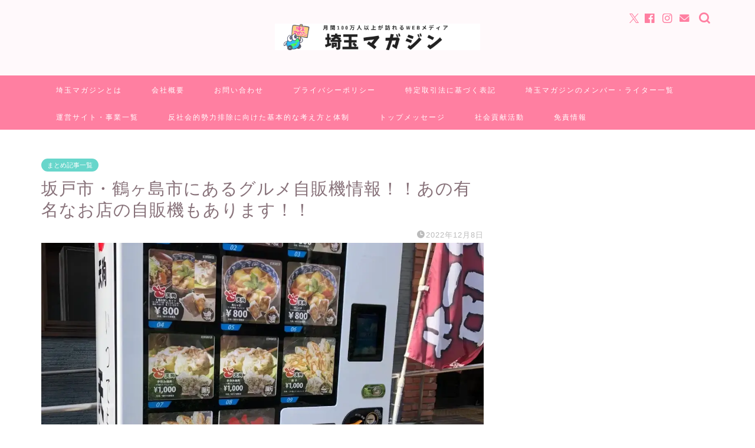

--- FILE ---
content_type: text/html; charset=UTF-8
request_url: https://saitama-city-marathon.jp/2022/12/08/sakadosi-120/
body_size: 52477
content:
<!DOCTYPE html>
<html lang="ja">
<head prefix="og: http://ogp.me/ns# fb: http://ogp.me/ns/fb# article: http://ogp.me/ns/article#"><meta charset="utf-8"><script>if(navigator.userAgent.match(/MSIE|Internet Explorer/i)||navigator.userAgent.match(/Trident\/7\..*?rv:11/i)){var href=document.location.href;if(!href.match(/[?&]nowprocket/)){if(href.indexOf("?")==-1){if(href.indexOf("#")==-1){document.location.href=href+"?nowprocket=1"}else{document.location.href=href.replace("#","?nowprocket=1#")}}else{if(href.indexOf("#")==-1){document.location.href=href+"&nowprocket=1"}else{document.location.href=href.replace("#","&nowprocket=1#")}}}}</script><script>(()=>{class RocketLazyLoadScripts{constructor(){this.v="2.0.4",this.userEvents=["keydown","keyup","mousedown","mouseup","mousemove","mouseover","mouseout","touchmove","touchstart","touchend","touchcancel","wheel","click","dblclick","input"],this.attributeEvents=["onblur","onclick","oncontextmenu","ondblclick","onfocus","onmousedown","onmouseenter","onmouseleave","onmousemove","onmouseout","onmouseover","onmouseup","onmousewheel","onscroll","onsubmit"]}async t(){this.i(),this.o(),/iP(ad|hone)/.test(navigator.userAgent)&&this.h(),this.u(),this.l(this),this.m(),this.k(this),this.p(this),this._(),await Promise.all([this.R(),this.L()]),this.lastBreath=Date.now(),this.S(this),this.P(),this.D(),this.O(),this.M(),await this.C(this.delayedScripts.normal),await this.C(this.delayedScripts.defer),await this.C(this.delayedScripts.async),await this.T(),await this.F(),await this.j(),await this.A(),window.dispatchEvent(new Event("rocket-allScriptsLoaded")),this.everythingLoaded=!0,this.lastTouchEnd&&await new Promise(t=>setTimeout(t,500-Date.now()+this.lastTouchEnd)),this.I(),this.H(),this.U(),this.W()}i(){this.CSPIssue=sessionStorage.getItem("rocketCSPIssue"),document.addEventListener("securitypolicyviolation",t=>{this.CSPIssue||"script-src-elem"!==t.violatedDirective||"data"!==t.blockedURI||(this.CSPIssue=!0,sessionStorage.setItem("rocketCSPIssue",!0))},{isRocket:!0})}o(){window.addEventListener("pageshow",t=>{this.persisted=t.persisted,this.realWindowLoadedFired=!0},{isRocket:!0}),window.addEventListener("pagehide",()=>{this.onFirstUserAction=null},{isRocket:!0})}h(){let t;function e(e){t=e}window.addEventListener("touchstart",e,{isRocket:!0}),window.addEventListener("touchend",function i(o){o.changedTouches[0]&&t.changedTouches[0]&&Math.abs(o.changedTouches[0].pageX-t.changedTouches[0].pageX)<10&&Math.abs(o.changedTouches[0].pageY-t.changedTouches[0].pageY)<10&&o.timeStamp-t.timeStamp<200&&(window.removeEventListener("touchstart",e,{isRocket:!0}),window.removeEventListener("touchend",i,{isRocket:!0}),"INPUT"===o.target.tagName&&"text"===o.target.type||(o.target.dispatchEvent(new TouchEvent("touchend",{target:o.target,bubbles:!0})),o.target.dispatchEvent(new MouseEvent("mouseover",{target:o.target,bubbles:!0})),o.target.dispatchEvent(new PointerEvent("click",{target:o.target,bubbles:!0,cancelable:!0,detail:1,clientX:o.changedTouches[0].clientX,clientY:o.changedTouches[0].clientY})),event.preventDefault()))},{isRocket:!0})}q(t){this.userActionTriggered||("mousemove"!==t.type||this.firstMousemoveIgnored?"keyup"===t.type||"mouseover"===t.type||"mouseout"===t.type||(this.userActionTriggered=!0,this.onFirstUserAction&&this.onFirstUserAction()):this.firstMousemoveIgnored=!0),"click"===t.type&&t.preventDefault(),t.stopPropagation(),t.stopImmediatePropagation(),"touchstart"===this.lastEvent&&"touchend"===t.type&&(this.lastTouchEnd=Date.now()),"click"===t.type&&(this.lastTouchEnd=0),this.lastEvent=t.type,t.composedPath&&t.composedPath()[0].getRootNode()instanceof ShadowRoot&&(t.rocketTarget=t.composedPath()[0]),this.savedUserEvents.push(t)}u(){this.savedUserEvents=[],this.userEventHandler=this.q.bind(this),this.userEvents.forEach(t=>window.addEventListener(t,this.userEventHandler,{passive:!1,isRocket:!0})),document.addEventListener("visibilitychange",this.userEventHandler,{isRocket:!0})}U(){this.userEvents.forEach(t=>window.removeEventListener(t,this.userEventHandler,{passive:!1,isRocket:!0})),document.removeEventListener("visibilitychange",this.userEventHandler,{isRocket:!0}),this.savedUserEvents.forEach(t=>{(t.rocketTarget||t.target).dispatchEvent(new window[t.constructor.name](t.type,t))})}m(){const t="return false",e=Array.from(this.attributeEvents,t=>"data-rocket-"+t),i="["+this.attributeEvents.join("],[")+"]",o="[data-rocket-"+this.attributeEvents.join("],[data-rocket-")+"]",s=(e,i,o)=>{o&&o!==t&&(e.setAttribute("data-rocket-"+i,o),e["rocket"+i]=new Function("event",o),e.setAttribute(i,t))};new MutationObserver(t=>{for(const n of t)"attributes"===n.type&&(n.attributeName.startsWith("data-rocket-")||this.everythingLoaded?n.attributeName.startsWith("data-rocket-")&&this.everythingLoaded&&this.N(n.target,n.attributeName.substring(12)):s(n.target,n.attributeName,n.target.getAttribute(n.attributeName))),"childList"===n.type&&n.addedNodes.forEach(t=>{if(t.nodeType===Node.ELEMENT_NODE)if(this.everythingLoaded)for(const i of[t,...t.querySelectorAll(o)])for(const t of i.getAttributeNames())e.includes(t)&&this.N(i,t.substring(12));else for(const e of[t,...t.querySelectorAll(i)])for(const t of e.getAttributeNames())this.attributeEvents.includes(t)&&s(e,t,e.getAttribute(t))})}).observe(document,{subtree:!0,childList:!0,attributeFilter:[...this.attributeEvents,...e]})}I(){this.attributeEvents.forEach(t=>{document.querySelectorAll("[data-rocket-"+t+"]").forEach(e=>{this.N(e,t)})})}N(t,e){const i=t.getAttribute("data-rocket-"+e);i&&(t.setAttribute(e,i),t.removeAttribute("data-rocket-"+e))}k(t){Object.defineProperty(HTMLElement.prototype,"onclick",{get(){return this.rocketonclick||null},set(e){this.rocketonclick=e,this.setAttribute(t.everythingLoaded?"onclick":"data-rocket-onclick","this.rocketonclick(event)")}})}S(t){function e(e,i){let o=e[i];e[i]=null,Object.defineProperty(e,i,{get:()=>o,set(s){t.everythingLoaded?o=s:e["rocket"+i]=o=s}})}e(document,"onreadystatechange"),e(window,"onload"),e(window,"onpageshow");try{Object.defineProperty(document,"readyState",{get:()=>t.rocketReadyState,set(e){t.rocketReadyState=e},configurable:!0}),document.readyState="loading"}catch(t){console.log("WPRocket DJE readyState conflict, bypassing")}}l(t){this.originalAddEventListener=EventTarget.prototype.addEventListener,this.originalRemoveEventListener=EventTarget.prototype.removeEventListener,this.savedEventListeners=[],EventTarget.prototype.addEventListener=function(e,i,o){o&&o.isRocket||!t.B(e,this)&&!t.userEvents.includes(e)||t.B(e,this)&&!t.userActionTriggered||e.startsWith("rocket-")||t.everythingLoaded?t.originalAddEventListener.call(this,e,i,o):(t.savedEventListeners.push({target:this,remove:!1,type:e,func:i,options:o}),"mouseenter"!==e&&"mouseleave"!==e||t.originalAddEventListener.call(this,e,t.savedUserEvents.push,o))},EventTarget.prototype.removeEventListener=function(e,i,o){o&&o.isRocket||!t.B(e,this)&&!t.userEvents.includes(e)||t.B(e,this)&&!t.userActionTriggered||e.startsWith("rocket-")||t.everythingLoaded?t.originalRemoveEventListener.call(this,e,i,o):t.savedEventListeners.push({target:this,remove:!0,type:e,func:i,options:o})}}J(t,e){this.savedEventListeners=this.savedEventListeners.filter(i=>{let o=i.type,s=i.target||window;return e!==o||t!==s||(this.B(o,s)&&(i.type="rocket-"+o),this.$(i),!1)})}H(){EventTarget.prototype.addEventListener=this.originalAddEventListener,EventTarget.prototype.removeEventListener=this.originalRemoveEventListener,this.savedEventListeners.forEach(t=>this.$(t))}$(t){t.remove?this.originalRemoveEventListener.call(t.target,t.type,t.func,t.options):this.originalAddEventListener.call(t.target,t.type,t.func,t.options)}p(t){let e;function i(e){return t.everythingLoaded?e:e.split(" ").map(t=>"load"===t||t.startsWith("load.")?"rocket-jquery-load":t).join(" ")}function o(o){function s(e){const s=o.fn[e];o.fn[e]=o.fn.init.prototype[e]=function(){return this[0]===window&&t.userActionTriggered&&("string"==typeof arguments[0]||arguments[0]instanceof String?arguments[0]=i(arguments[0]):"object"==typeof arguments[0]&&Object.keys(arguments[0]).forEach(t=>{const e=arguments[0][t];delete arguments[0][t],arguments[0][i(t)]=e})),s.apply(this,arguments),this}}if(o&&o.fn&&!t.allJQueries.includes(o)){const e={DOMContentLoaded:[],"rocket-DOMContentLoaded":[]};for(const t in e)document.addEventListener(t,()=>{e[t].forEach(t=>t())},{isRocket:!0});o.fn.ready=o.fn.init.prototype.ready=function(i){function s(){parseInt(o.fn.jquery)>2?setTimeout(()=>i.bind(document)(o)):i.bind(document)(o)}return"function"==typeof i&&(t.realDomReadyFired?!t.userActionTriggered||t.fauxDomReadyFired?s():e["rocket-DOMContentLoaded"].push(s):e.DOMContentLoaded.push(s)),o([])},s("on"),s("one"),s("off"),t.allJQueries.push(o)}e=o}t.allJQueries=[],o(window.jQuery),Object.defineProperty(window,"jQuery",{get:()=>e,set(t){o(t)}})}P(){const t=new Map;document.write=document.writeln=function(e){const i=document.currentScript,o=document.createRange(),s=i.parentElement;let n=t.get(i);void 0===n&&(n=i.nextSibling,t.set(i,n));const c=document.createDocumentFragment();o.setStart(c,0),c.appendChild(o.createContextualFragment(e)),s.insertBefore(c,n)}}async R(){return new Promise(t=>{this.userActionTriggered?t():this.onFirstUserAction=t})}async L(){return new Promise(t=>{document.addEventListener("DOMContentLoaded",()=>{this.realDomReadyFired=!0,t()},{isRocket:!0})})}async j(){return this.realWindowLoadedFired?Promise.resolve():new Promise(t=>{window.addEventListener("load",t,{isRocket:!0})})}M(){this.pendingScripts=[];this.scriptsMutationObserver=new MutationObserver(t=>{for(const e of t)e.addedNodes.forEach(t=>{"SCRIPT"!==t.tagName||t.noModule||t.isWPRocket||this.pendingScripts.push({script:t,promise:new Promise(e=>{const i=()=>{const i=this.pendingScripts.findIndex(e=>e.script===t);i>=0&&this.pendingScripts.splice(i,1),e()};t.addEventListener("load",i,{isRocket:!0}),t.addEventListener("error",i,{isRocket:!0}),setTimeout(i,1e3)})})})}),this.scriptsMutationObserver.observe(document,{childList:!0,subtree:!0})}async F(){await this.X(),this.pendingScripts.length?(await this.pendingScripts[0].promise,await this.F()):this.scriptsMutationObserver.disconnect()}D(){this.delayedScripts={normal:[],async:[],defer:[]},document.querySelectorAll("script[type$=rocketlazyloadscript]").forEach(t=>{t.hasAttribute("data-rocket-src")?t.hasAttribute("async")&&!1!==t.async?this.delayedScripts.async.push(t):t.hasAttribute("defer")&&!1!==t.defer||"module"===t.getAttribute("data-rocket-type")?this.delayedScripts.defer.push(t):this.delayedScripts.normal.push(t):this.delayedScripts.normal.push(t)})}async _(){await this.L();let t=[];document.querySelectorAll("script[type$=rocketlazyloadscript][data-rocket-src]").forEach(e=>{let i=e.getAttribute("data-rocket-src");if(i&&!i.startsWith("data:")){i.startsWith("//")&&(i=location.protocol+i);try{const o=new URL(i).origin;o!==location.origin&&t.push({src:o,crossOrigin:e.crossOrigin||"module"===e.getAttribute("data-rocket-type")})}catch(t){}}}),t=[...new Map(t.map(t=>[JSON.stringify(t),t])).values()],this.Y(t,"preconnect")}async G(t){if(await this.K(),!0!==t.noModule||!("noModule"in HTMLScriptElement.prototype))return new Promise(e=>{let i;function o(){(i||t).setAttribute("data-rocket-status","executed"),e()}try{if(navigator.userAgent.includes("Firefox/")||""===navigator.vendor||this.CSPIssue)i=document.createElement("script"),[...t.attributes].forEach(t=>{let e=t.nodeName;"type"!==e&&("data-rocket-type"===e&&(e="type"),"data-rocket-src"===e&&(e="src"),i.setAttribute(e,t.nodeValue))}),t.text&&(i.text=t.text),t.nonce&&(i.nonce=t.nonce),i.hasAttribute("src")?(i.addEventListener("load",o,{isRocket:!0}),i.addEventListener("error",()=>{i.setAttribute("data-rocket-status","failed-network"),e()},{isRocket:!0}),setTimeout(()=>{i.isConnected||e()},1)):(i.text=t.text,o()),i.isWPRocket=!0,t.parentNode.replaceChild(i,t);else{const i=t.getAttribute("data-rocket-type"),s=t.getAttribute("data-rocket-src");i?(t.type=i,t.removeAttribute("data-rocket-type")):t.removeAttribute("type"),t.addEventListener("load",o,{isRocket:!0}),t.addEventListener("error",i=>{this.CSPIssue&&i.target.src.startsWith("data:")?(console.log("WPRocket: CSP fallback activated"),t.removeAttribute("src"),this.G(t).then(e)):(t.setAttribute("data-rocket-status","failed-network"),e())},{isRocket:!0}),s?(t.fetchPriority="high",t.removeAttribute("data-rocket-src"),t.src=s):t.src="data:text/javascript;base64,"+window.btoa(unescape(encodeURIComponent(t.text)))}}catch(i){t.setAttribute("data-rocket-status","failed-transform"),e()}});t.setAttribute("data-rocket-status","skipped")}async C(t){const e=t.shift();return e?(e.isConnected&&await this.G(e),this.C(t)):Promise.resolve()}O(){this.Y([...this.delayedScripts.normal,...this.delayedScripts.defer,...this.delayedScripts.async],"preload")}Y(t,e){this.trash=this.trash||[];let i=!0;var o=document.createDocumentFragment();t.forEach(t=>{const s=t.getAttribute&&t.getAttribute("data-rocket-src")||t.src;if(s&&!s.startsWith("data:")){const n=document.createElement("link");n.href=s,n.rel=e,"preconnect"!==e&&(n.as="script",n.fetchPriority=i?"high":"low"),t.getAttribute&&"module"===t.getAttribute("data-rocket-type")&&(n.crossOrigin=!0),t.crossOrigin&&(n.crossOrigin=t.crossOrigin),t.integrity&&(n.integrity=t.integrity),t.nonce&&(n.nonce=t.nonce),o.appendChild(n),this.trash.push(n),i=!1}}),document.head.appendChild(o)}W(){this.trash.forEach(t=>t.remove())}async T(){try{document.readyState="interactive"}catch(t){}this.fauxDomReadyFired=!0;try{await this.K(),this.J(document,"readystatechange"),document.dispatchEvent(new Event("rocket-readystatechange")),await this.K(),document.rocketonreadystatechange&&document.rocketonreadystatechange(),await this.K(),this.J(document,"DOMContentLoaded"),document.dispatchEvent(new Event("rocket-DOMContentLoaded")),await this.K(),this.J(window,"DOMContentLoaded"),window.dispatchEvent(new Event("rocket-DOMContentLoaded"))}catch(t){console.error(t)}}async A(){try{document.readyState="complete"}catch(t){}try{await this.K(),this.J(document,"readystatechange"),document.dispatchEvent(new Event("rocket-readystatechange")),await this.K(),document.rocketonreadystatechange&&document.rocketonreadystatechange(),await this.K(),this.J(window,"load"),window.dispatchEvent(new Event("rocket-load")),await this.K(),window.rocketonload&&window.rocketonload(),await this.K(),this.allJQueries.forEach(t=>t(window).trigger("rocket-jquery-load")),await this.K(),this.J(window,"pageshow");const t=new Event("rocket-pageshow");t.persisted=this.persisted,window.dispatchEvent(t),await this.K(),window.rocketonpageshow&&window.rocketonpageshow({persisted:this.persisted})}catch(t){console.error(t)}}async K(){Date.now()-this.lastBreath>45&&(await this.X(),this.lastBreath=Date.now())}async X(){return document.hidden?new Promise(t=>setTimeout(t)):new Promise(t=>requestAnimationFrame(t))}B(t,e){return e===document&&"readystatechange"===t||(e===document&&"DOMContentLoaded"===t||(e===window&&"DOMContentLoaded"===t||(e===window&&"load"===t||e===window&&"pageshow"===t)))}static run(){(new RocketLazyLoadScripts).t()}}RocketLazyLoadScripts.run()})();</script>

<meta http-equiv="X-UA-Compatible" content="IE=edge">
<meta name="viewport" content="width=device-width, initial-scale=1">
<!-- ここからOGP -->
<meta property="og:type" content="blog">
			<meta property="og:title" content="坂戸市・鶴ヶ島市にあるグルメ自販機情報！！あの有名なお店の自販機もあります！！｜埼玉マガジン">
		<meta property="og:url" content="https://saitama-city-marathon.jp/2022/12/08/sakadosi-120/">
			<meta property="og:description" content="埼玉マガジン編集長のナオキです！！ 今回は坂戸市・鶴ヶ島市にあるグルメ自販機情報をまとめていきます。 自販機だと24時間">
						<meta property="og:image" content="https://saitama-city-marathon.jp/wp-content/uploads/2022/12/KakaoTalk_20220910_144004034.webp">
	<meta property="og:site_name" content="埼玉マガジン">
<meta property="fb:admins" content="">
<meta name="twitter:card" content="summary">
<!-- ここまでOGP --> 

<meta name="description" content="埼玉マガジン編集長のナオキです！！ 今回は坂戸市・鶴ヶ島市にあるグルメ自販機情報をまとめていきます。 自販機だと24時間">
<link rel="canonical" href="https://saitama-city-marathon.jp/2022/12/08/sakadosi-120/">
<title>坂戸市・鶴ヶ島市にあるグルメ自販機情報！！あの有名なお店の自販機もあります！！｜埼玉マガジン</title>
<link data-rocket-prefetch href="https://cdnjs.cloudflare.com" rel="dns-prefetch">
<link data-rocket-prefetch href="https://www.gstatic.com" rel="dns-prefetch">
<link data-rocket-prefetch href="https://securepubads.g.doubleclick.net" rel="dns-prefetch">
<link data-rocket-prefetch href="https://pagead2.googlesyndication.com" rel="dns-prefetch">
<link data-rocket-prefetch href="https://l.logly.co.jp" rel="dns-prefetch">
<link data-rocket-prefetch href="https://cdn.taboola.com" rel="dns-prefetch">
<link data-rocket-prefetch href="https://cdn.onesignal.com" rel="dns-prefetch">
<link data-rocket-prefetch href="https://www.googletagmanager.com" rel="dns-prefetch">
<link data-rocket-prefetch href="https://imp-adedge.i-mobile.co.jp" rel="dns-prefetch">
<link data-rocket-prefetch href="https://fundingchoicesmessages.google.com" rel="dns-prefetch">
<link data-rocket-prefetch href="https://tg1.vidcrunch.com" rel="dns-prefetch">
<link data-rocket-prefetch href="https://www.google.com" rel="dns-prefetch">
<link data-rocket-prefetch href="https://stats.wp.com" rel="dns-prefetch">
<link crossorigin data-rocket-preload as="font" href="https://saitama-city-marathon.jp/wp-content/cache/fonts/1/google-fonts/fonts/s/quicksand/v37/6xK-dSZaM9iE8KbpRA_LJ3z8mH9BOJvgkP8o58a-wg.woff2" rel="preload">
<style id="wpr-usedcss">img:is([sizes=auto i],[sizes^="auto," i]){contain-intrinsic-size:3000px 1500px}img.emoji{display:inline!important;border:none!important;box-shadow:none!important;height:1em!important;width:1em!important;margin:0 .07em!important;vertical-align:-.1em!important;background:0 0!important;padding:0!important}:root{--wp-block-synced-color:#7a00df;--wp-block-synced-color--rgb:122,0,223;--wp-bound-block-color:var(--wp-block-synced-color);--wp-editor-canvas-background:#ddd;--wp-admin-theme-color:#007cba;--wp-admin-theme-color--rgb:0,124,186;--wp-admin-theme-color-darker-10:#006ba1;--wp-admin-theme-color-darker-10--rgb:0,107,160.5;--wp-admin-theme-color-darker-20:#005a87;--wp-admin-theme-color-darker-20--rgb:0,90,135;--wp-admin-border-width-focus:2px}@media (min-resolution:192dpi){:root{--wp-admin-border-width-focus:1.5px}}:root{--wp--preset--font-size--normal:16px;--wp--preset--font-size--huge:42px}.aligncenter{clear:both}.screen-reader-text{border:0;clip-path:inset(50%);height:1px;margin:-1px;overflow:hidden;padding:0;position:absolute;width:1px;word-wrap:normal!important}.screen-reader-text:focus{background-color:#ddd;clip-path:none;color:#444;display:block;font-size:1em;height:auto;left:5px;line-height:normal;padding:15px 23px 14px;text-decoration:none;top:5px;width:auto;z-index:100000}html :where(.has-border-color){border-style:solid}html :where([style*=border-top-color]){border-top-style:solid}html :where([style*=border-right-color]){border-right-style:solid}html :where([style*=border-bottom-color]){border-bottom-style:solid}html :where([style*=border-left-color]){border-left-style:solid}html :where([style*=border-width]){border-style:solid}html :where([style*=border-top-width]){border-top-style:solid}html :where([style*=border-right-width]){border-right-style:solid}html :where([style*=border-bottom-width]){border-bottom-style:solid}html :where([style*=border-left-width]){border-left-style:solid}html :where(img[class*=wp-image-]){height:auto;max-width:100%}:where(figure){margin:0 0 1em}html :where(.is-position-sticky){--wp-admin--admin-bar--position-offset:var(--wp-admin--admin-bar--height,0px)}@media screen and (max-width:600px){html :where(.is-position-sticky){--wp-admin--admin-bar--position-offset:0px}}:root{--wp--preset--aspect-ratio--square:1;--wp--preset--aspect-ratio--4-3:4/3;--wp--preset--aspect-ratio--3-4:3/4;--wp--preset--aspect-ratio--3-2:3/2;--wp--preset--aspect-ratio--2-3:2/3;--wp--preset--aspect-ratio--16-9:16/9;--wp--preset--aspect-ratio--9-16:9/16;--wp--preset--color--black:#000000;--wp--preset--color--cyan-bluish-gray:#abb8c3;--wp--preset--color--white:#ffffff;--wp--preset--color--pale-pink:#f78da7;--wp--preset--color--vivid-red:#cf2e2e;--wp--preset--color--luminous-vivid-orange:#ff6900;--wp--preset--color--luminous-vivid-amber:#fcb900;--wp--preset--color--light-green-cyan:#7bdcb5;--wp--preset--color--vivid-green-cyan:#00d084;--wp--preset--color--pale-cyan-blue:#8ed1fc;--wp--preset--color--vivid-cyan-blue:#0693e3;--wp--preset--color--vivid-purple:#9b51e0;--wp--preset--gradient--vivid-cyan-blue-to-vivid-purple:linear-gradient(135deg,rgb(6, 147, 227) 0%,rgb(155, 81, 224) 100%);--wp--preset--gradient--light-green-cyan-to-vivid-green-cyan:linear-gradient(135deg,rgb(122, 220, 180) 0%,rgb(0, 208, 130) 100%);--wp--preset--gradient--luminous-vivid-amber-to-luminous-vivid-orange:linear-gradient(135deg,rgb(252, 185, 0) 0%,rgb(255, 105, 0) 100%);--wp--preset--gradient--luminous-vivid-orange-to-vivid-red:linear-gradient(135deg,rgb(255, 105, 0) 0%,rgb(207, 46, 46) 100%);--wp--preset--gradient--very-light-gray-to-cyan-bluish-gray:linear-gradient(135deg,rgb(238, 238, 238) 0%,rgb(169, 184, 195) 100%);--wp--preset--gradient--cool-to-warm-spectrum:linear-gradient(135deg,rgb(74, 234, 220) 0%,rgb(151, 120, 209) 20%,rgb(207, 42, 186) 40%,rgb(238, 44, 130) 60%,rgb(251, 105, 98) 80%,rgb(254, 248, 76) 100%);--wp--preset--gradient--blush-light-purple:linear-gradient(135deg,rgb(255, 206, 236) 0%,rgb(152, 150, 240) 100%);--wp--preset--gradient--blush-bordeaux:linear-gradient(135deg,rgb(254, 205, 165) 0%,rgb(254, 45, 45) 50%,rgb(107, 0, 62) 100%);--wp--preset--gradient--luminous-dusk:linear-gradient(135deg,rgb(255, 203, 112) 0%,rgb(199, 81, 192) 50%,rgb(65, 88, 208) 100%);--wp--preset--gradient--pale-ocean:linear-gradient(135deg,rgb(255, 245, 203) 0%,rgb(182, 227, 212) 50%,rgb(51, 167, 181) 100%);--wp--preset--gradient--electric-grass:linear-gradient(135deg,rgb(202, 248, 128) 0%,rgb(113, 206, 126) 100%);--wp--preset--gradient--midnight:linear-gradient(135deg,rgb(2, 3, 129) 0%,rgb(40, 116, 252) 100%);--wp--preset--font-size--small:13px;--wp--preset--font-size--medium:20px;--wp--preset--font-size--large:36px;--wp--preset--font-size--x-large:42px;--wp--preset--spacing--20:0.44rem;--wp--preset--spacing--30:0.67rem;--wp--preset--spacing--40:1rem;--wp--preset--spacing--50:1.5rem;--wp--preset--spacing--60:2.25rem;--wp--preset--spacing--70:3.38rem;--wp--preset--spacing--80:5.06rem;--wp--preset--shadow--natural:6px 6px 9px rgba(0, 0, 0, .2);--wp--preset--shadow--deep:12px 12px 50px rgba(0, 0, 0, .4);--wp--preset--shadow--sharp:6px 6px 0px rgba(0, 0, 0, .2);--wp--preset--shadow--outlined:6px 6px 0px -3px rgb(255, 255, 255),6px 6px rgb(0, 0, 0);--wp--preset--shadow--crisp:6px 6px 0px rgb(0, 0, 0)}:where(.is-layout-flex){gap:.5em}:where(.is-layout-grid){gap:.5em}:where(.wp-block-columns.is-layout-flex){gap:2em}:where(.wp-block-columns.is-layout-grid){gap:2em}:where(.wp-block-post-template.is-layout-flex){gap:1.25em}:where(.wp-block-post-template.is-layout-grid){gap:1.25em}.ppress-checkout__form *{--ppress-heading-fs:22px;--ppress-body-fs:16px;--ppress-btn-color:#2563eb;box-sizing:border-box;font-size:var(--ppress-body-fs)}.ppress-checkout__form{flex-wrap:wrap;width:100%;max-width:100%;margin:1px auto 10px;line-height:20px;display:flex;position:relative}.ppress-checkout__form p{margin:0 0 5px;padding:0}.ppress-checkout__form .ppress-checkout_order_summary__bottom_details *{font-size:var(--ppress-body-fs)}.ppress-checkout__form .ppress-checkout_order_summary__bottom_details{padding:10px 20px}.ppress-checkout__form a.ppress-checkout-show-login-form{cursor:pointer;float:right;vertical-align:baseline;margin:0;padding:0;font-size:14px;font-weight:400;line-height:35px;text-decoration:none}.ppress-checkout__form .ppress-checkout-form__payment_method{border-top:1px solid #ddd;padding:0}.ppress-checkout__form .ppress-checkout-form__payment_method:first-of-type{border-top:none;border-bottom:none}.ppress-checkout__form .ppress-checkout-form__terms_condition__content{border:1px solid #e5e7eb;border-radius:6px;max-height:200px;margin:0 0 20px;padding:20px;display:none;overflow:auto}.ppress-checkout__form .ppress-checkout__form__preloader{z-index:99995;background:#fafafae6;width:100%;height:100%;position:absolute;top:0}.ppress-checkout__form .ppress-checkout__form__spinner{text-align:center;width:85px;height:85px;margin:auto;display:block;position:fixed;top:40%;right:50%}.ppress-checkout__form .ppress-checkout__form__spinner:after{content:" ";border:6px solid #212529;border-color:#212529 #0000;border-radius:50%;width:70px;height:70px;margin:8px;animation:1.2s linear infinite ppress-dual-ring;display:block}@keyframes ppress-dual-ring{0%{transform:rotate(0)}to{transform:rotate(360deg)}}.ppress-checkout__form .ppress-checkout-alert{border-radius:6px;width:100%;margin:10px 0;padding:12px 16px}.ppress-checkout__form .ppress-checkout-alert ul{margin:0 0 0 16px;padding:0;list-style-type:disc}.ppress-checkout__form .ppress-checkout-alert li,.ppress-checkout__form .ppress-checkout-alert li strong,.ppress-checkout__form .ppress-checkout-alert p{font-size:var(--ppress-body-fs);font-weight:400;line-height:22px;margin:0!important;padding:0!important}.ppress-checkout__form .ppress-checkout-alert li strong{font-weight:700}.ppress-checkout__form .ppress-checkout-alert p{font-weight:500}.flatpickr-current-month .flatpickr-monthDropdown-months{display:inline-block!important}#pp-pass-strength-result{color:#23282d;text-align:center;box-sizing:border-box;background-color:#eee;border:1px solid #ddd;width:100%;padding:3px 5px}#pp-pass-strength-result.short{opacity:1;background-color:#f1adad;border-color:#e35b5b}#pp-pass-strength-result.bad{opacity:1;background-color:#fbc5a9;border-color:#f78b53}#pp-pass-strength-result.good{opacity:1;background-color:#ffe399;border-color:#ffc733}#pp-pass-strength-result.strong{opacity:1;background-color:#c1e1b9;border-color:#83c373}.pp-form-container *{box-sizing:border-box}html .pp-form-container .select2 input.select2-search__field{border:0!important}.pp-form-container form input[type=submit]{-webkit-appearance:none!important}.pp-form-container form{background-color:#0000;margin:0;padding:0}.pp-form-container form input,.pp-form-container form select,.pp-form-container form textarea{float:none;height:auto;box-shadow:none;text-shadow:none;text-transform:none;resize:vertical;background-image:none;outline:0;text-decoration:none;position:static}.pp-form-container form p{margin:0 0 .5em}.pp-form-container form input[type=submit]{cursor:pointer;text-shadow:none}.pp-form-container form input[type=submit]:focus{outline:0}.pp-form-container .pp-user-avatar{text-align:center!important;border-radius:50%!important;margin:0 auto 10px!important;display:block!important}.pp-form-container .pp-form-wrapper.ppBuildScratch.ppfl-material .pp-form-field-wrap .select2.select2-container{border:0!important;border-bottom:1px solid #dbdbdb!important;padding-left:0!important}.pp-form-container .pp-form-wrapper.ppBuildScratch.ppfl-material .pp-form-field-wrap span.select2-selection.select2-selection--multiple{border:0!important}.pp-form-container .pp-form-wrapper.ppBuildScratch.ppfl-flat .pp-form-field-wrap .select2-selection{background:#f7f7f7!important;border:0!important}#profilepress-myaccount-wrapper .profilepress-myaccount-content .select2-selection{border-radius:.25em;transition:border-color .15s ease-in-out,box-shadow .15s ease-in-out;box-shadow:inset 0 1px 1px #00000020}html .select2.select2-container .select2-selection.select2-selection--multiple input.select2-search__field{border:0!important;height:auto!important}.select2.select2-container .select2-selection.select2-selection--multiple input.select2-search__field{box-shadow:none!important;border:0!important}.select2.select2-container .select2-selection.select2-selection--multiple li.select2-selection__choice{height:auto;line-height:normal}.pp-member-directory .ppressmd-member-directory-header .ppressmd-member-directory-header-row .ppressmd-search .ppressmd-search-filter.ppressmd-text-filter-type input:not(.select2-search__field),.pp-member-directory .ppressmd-member-directory-header .select2.select2-container .select2-selection{background-color:#0000;border:1px solid #ddd!important}.pp-member-directory .ppressmd-member-directory-header .select2.select2-container .select2-selection__rendered{color:#666;background-color:#0000}.pp-member-directory .ppressmd-member-directory-header .select2.select2-container{width:100%!important}.pp-member-directory .ppressmd-member-directory-header .select2-search.select2-search--inline .select2-search__field{width:auto!important}.pp-member-directory .ppressmd-member-directory-header .select2.select2-container .select2-selection{-webkit-touch-callout:none;-webkit-user-select:none;user-select:none;height:40px;white-space:nowrap!important;text-align:left!important;background:0 0!important;border-radius:2px!important;padding:0 0 0 12px!important;font-size:15px!important;line-height:35px!important;text-decoration:none!important;display:block!important;position:relative!important;overflow:hidden!important}.pp-member-directory .ppressmd-member-directory-header .select2.select2-container .select2-selection .select2-selection__arrow{text-align:center!important;background:0 0!important;border-left:0!important;border-radius:0 2px 2px 0!important;width:34px!important;height:100%!important;display:inline-block!important;position:absolute!important;top:0!important;right:0!important}.pp-member-directory .ppressmd-member-directory-header .select2-container.select2-container--open .select2-dropdown{border:1px solid #ddd;border-top:0;border-radius:0}.pp-member-directory .ppressmd-member-directory-header .select2-container.select2-container--open .select2-dropdown .select2-results li{cursor:pointer;background-image:none;font-size:15px;list-style:none;display:list-item;color:#666!important;min-height:1em!important;margin:5px!important;padding:3px 7px 4px!important}.pp-member-directory .ppressmd-member-directory-header .select2.select2-container .select2-selection.select2-selection--multiple{height:auto!important;line-height:.8!important}.pp-member-directory .ppressmd-member-directory-header .select2-container--default .select2-selection--single .select2-selection__rendered{line-height:37px;padding-left:0!important}.pp-member-directory .ppressmd-member-directory-header .select2-container--default .select2-selection--multiple .select2-selection__rendered{box-sizing:border-box;width:100%;margin:0;padding-right:30px;font-size:13px;line-height:37px;list-style:none;padding-left:0!important}.pp-member-directory .ppressmd-member-directory-header .select2-results li.select2-results__option.select2-results__option--highlighted{color:#666!important;background:#f4f4f4!important}.pp-member-directory .ppressmd-member-directory-header .select2-container--default .select2-selection--multiple .select2-selection__clear,.pp-member-directory .ppressmd-member-directory-header .select2-container--default .select2-selection--single .select2-selection__clear{font-size:30px;right:10px;margin:0!important}.pp-member-directory .ppressmd-member-directory-header .select2-container--default .select2-selection--multiple .select2-selection__clear,.pp-member-directory .ppressmd-member-directory-header .select2-container--default .select2-selection--single .select2-selection__arrow b,.pp-member-directory .ppressmd-member-directory-header .select2-container--default .select2-selection--single .select2-selection__clear{color:#888!important}.pp-member-directory .ppressmd-member-directory-header .select2-container--default .select2-selection--multiple .select2-selection__clear{position:absolute}.pp-member-directory .ppressmd-member-directory-header .select2-container--default .select2-selection--multiple .select2-selection__choice{padding:3px 3px 3px 5px}.pp-member-directory .ppressmd-member-directory-header .select2-container .select2-search.select2-search--inline>input{border:none!important;border-radius:0!important;padding:0!important}.pp-member-directory .ppressmd-member-directory-header .select2-container--default .select2-selection--multiple .select2-selection__rendered li{text-overflow:ellipsis;box-sizing:border-box;max-width:100%;overflow-x:hidden}.pp-member-directory .ppressmd-member-directory-header .select2-container--default .select2-selection--single .select2-selection__clear{font-size:20px!important}p:has(+.ppress-paywall-message-wrap){margin-bottom:0}@keyframes fpFadeInDown{0%{opacity:0;transform:translateY(-20px)}to{opacity:1;transform:translate(0)}}.flatpickr-calendar{opacity:0;text-align:center;visibility:hidden;box-sizing:border-box;touch-action:manipulation;direction:ltr;background:#fff;border:0;border-radius:5px;width:307.875px;padding:0;font-size:14px;line-height:24px;animation:none;display:none;position:absolute;box-shadow:1px 0 #e6e6e6,-1px 0 #e6e6e6,0 1px #e6e6e6,0 -1px #e6e6e6,0 3px 13px #00000014}.flatpickr-calendar.inline,.flatpickr-calendar.open{opacity:1;visibility:visible;max-height:640px}.flatpickr-calendar.open{z-index:99999;display:inline-block}.flatpickr-calendar.animate.open{animation:.3s cubic-bezier(.23,1,.32,1) fpFadeInDown}.flatpickr-calendar.inline{display:block;position:relative;top:2px}.flatpickr-calendar.static{position:absolute;top:calc(100% + 2px)}.flatpickr-calendar.static.open{z-index:999;display:block}.flatpickr-calendar.multiMonth .flatpickr-days .dayContainer:nth-child(n+1) .flatpickr-day.inRange:nth-child(7n+7){box-shadow:none!important}.flatpickr-calendar.multiMonth .flatpickr-days .dayContainer:nth-child(n+2) .flatpickr-day.inRange:nth-child(7n+1){box-shadow:-2px 0 #e6e6e6,5px 0 #e6e6e6}.flatpickr-calendar .hasTime .dayContainer,.flatpickr-calendar .hasWeeks .dayContainer{border-bottom:0;border-bottom-right-radius:0;border-bottom-left-radius:0}.flatpickr-calendar .hasWeeks .dayContainer{border-left:0}.flatpickr-calendar.hasTime .flatpickr-time{border-top:1px solid #e6e6e6;height:40px}.flatpickr-calendar.noCalendar.hasTime .flatpickr-time{height:auto}.flatpickr-calendar:after,.flatpickr-calendar:before{pointer-events:none;content:"";border:solid #0000;width:0;height:0;display:block;position:absolute;left:22px}.flatpickr-calendar.arrowRight:after,.flatpickr-calendar.arrowRight:before,.flatpickr-calendar.rightMost:after,.flatpickr-calendar.rightMost:before{left:auto;right:22px}.flatpickr-calendar.arrowCenter:after,.flatpickr-calendar.arrowCenter:before{left:50%;right:50%}.flatpickr-calendar:before{border-width:5px;margin:0 -5px}.flatpickr-calendar:after{border-width:4px;margin:0 -4px}.flatpickr-calendar.arrowTop:after,.flatpickr-calendar.arrowTop:before{bottom:100%}.flatpickr-calendar.arrowTop:before{border-bottom-color:#e6e6e6}.flatpickr-calendar.arrowTop:after{border-bottom-color:#fff}.flatpickr-calendar.arrowBottom:after,.flatpickr-calendar.arrowBottom:before{top:100%}.flatpickr-calendar.arrowBottom:before{border-top-color:#e6e6e6}.flatpickr-calendar.arrowBottom:after{border-top-color:#fff}.flatpickr-calendar:focus,.flatpickr-current-month input.cur-year:focus{outline:0}.flatpickr-wrapper{display:inline-block;position:relative}.flatpickr-months{display:flex}.flatpickr-months .flatpickr-month,.flatpickr-months .flatpickr-next-month,.flatpickr-months .flatpickr-prev-month{-webkit-user-select:none;user-select:none;color:#000000e6;fill:#000000e6;height:34px}.flatpickr-months .flatpickr-month{text-align:center;background:0 0;flex:1;line-height:1;position:relative;overflow:hidden}.flatpickr-months .flatpickr-next-month,.flatpickr-months .flatpickr-prev-month{cursor:pointer;z-index:3;padding:10px;text-decoration:none;position:absolute;top:0}.flatpickr-months .flatpickr-next-month.flatpickr-disabled,.flatpickr-months .flatpickr-prev-month.flatpickr-disabled{display:none}.flatpickr-months .flatpickr-next-month i,.flatpickr-months .flatpickr-prev-month i,.numInputWrapper{position:relative}.flatpickr-months .flatpickr-next-month.flatpickr-prev-month,.flatpickr-months .flatpickr-prev-month.flatpickr-prev-month{left:0}.flatpickr-months .flatpickr-next-month.flatpickr-next-month,.flatpickr-months .flatpickr-prev-month.flatpickr-next-month{right:0}.flatpickr-months .flatpickr-next-month:hover,.flatpickr-months .flatpickr-prev-month:hover{color:#959ea9}.flatpickr-months .flatpickr-next-month:hover svg,.flatpickr-months .flatpickr-prev-month:hover svg{fill:#f64747}.flatpickr-months .flatpickr-next-month svg,.flatpickr-months .flatpickr-prev-month svg{width:14px;height:14px}.flatpickr-months .flatpickr-next-month svg path,.flatpickr-months .flatpickr-prev-month svg path{fill:inherit;transition:fill .1s}.numInputWrapper{height:auto}.numInputWrapper input,.numInputWrapper span{display:inline-block}.numInputWrapper input{width:100%}.numInputWrapper input::-ms-clear{display:none}.numInputWrapper input::-webkit-inner-spin-button{-webkit-appearance:none;margin:0}.numInputWrapper input::-webkit-outer-spin-button{-webkit-appearance:none;margin:0}.numInputWrapper span{opacity:0;cursor:pointer;box-sizing:border-box;border:1px solid #39393926;width:14px;height:50%;padding:0 4px 0 2px;line-height:50%;position:absolute;right:0}.numInputWrapper span:hover{background:#0000001a}.numInputWrapper span:active{background:#0003}.numInputWrapper span:after{content:"";display:block;position:absolute}.numInputWrapper span.arrowUp{border-bottom:0;top:0}.numInputWrapper span.arrowUp:after{border-bottom:4px solid #39393999;border-left:4px solid #0000;border-right:4px solid #0000;top:26%}.numInputWrapper span.arrowDown{top:50%}.numInputWrapper span.arrowDown:after{border-top:4px solid #39393999;border-left:4px solid #0000;border-right:4px solid #0000;top:40%}.numInputWrapper span svg{width:inherit;height:auto}.numInputWrapper span svg path{fill:#00000080}.flatpickr-current-month span.cur-month:hover,.numInputWrapper:hover{background:#0000000d}.numInputWrapper:hover span{opacity:1}.flatpickr-current-month{color:inherit;text-align:center;width:75%;height:34px;padding:7.48px 0 0;font-size:135%;font-weight:300;line-height:1;display:inline-block;position:absolute;left:12.5%;transform:translate(0)}.flatpickr-current-month span.cur-month{color:inherit;margin-left:.5ch;padding:0;font-family:inherit;font-weight:700;display:inline-block}.flatpickr-current-month .numInputWrapper{width:6ch;width:7ch�;display:inline-block}.flatpickr-current-month .numInputWrapper span.arrowUp:after{border-bottom-color:#000000e6}.flatpickr-current-month .numInputWrapper span.arrowDown:after{border-top-color:#000000e6}.flatpickr-current-month .flatpickr-monthDropdown-months,.flatpickr-current-month input.cur-year{box-sizing:border-box;color:inherit;font-size:inherit;height:auto;font-family:inherit;font-weight:300;line-height:inherit;vertical-align:initial;background:0 0;border:0;border-radius:0;padding:0 0 0 .5ch}.flatpickr-current-month input.cur-year{cursor:text;appearance:textfield;margin:0;display:inline-block}.flatpickr-current-month input.cur-year[disabled],.flatpickr-current-month input.cur-year[disabled]:hover{color:#00000080;pointer-events:none;background:0 0;font-size:100%}.flatpickr-current-month .flatpickr-monthDropdown-months{appearance:menulist;cursor:pointer;-webkit-box-sizing:border-box;outline:0;width:auto;margin:-1px 0 0;position:relative}.flatpickr-current-month .flatpickr-monthDropdown-months:active,.flatpickr-current-month .flatpickr-monthDropdown-months:focus{outline:0}.flatpickr-current-month .flatpickr-monthDropdown-months:hover{background:#0000000d}.flatpickr-current-month .flatpickr-monthDropdown-months .flatpickr-monthDropdown-month{background-color:#0000;outline:0;padding:0}.flatpickr-weekdays{text-align:center;background:0 0;align-items:center;width:100%;height:28px;display:flex;overflow:hidden}.flatpickr-weekdays .flatpickr-weekdaycontainer{flex:1;display:flex}span.flatpickr-weekday{cursor:default;color:#0000008a;text-align:center;background:0 0;flex:1;margin:0;font-size:90%;font-weight:bolder;line-height:1;display:block}.flatpickr-weeks{padding:1px 0 0}.flatpickr-days{align-items:flex-start;width:307.875px;display:flex;position:relative;overflow:hidden}.flatpickr-days:focus{outline:0}.dayContainer,.flatpickr-day{box-sizing:border-box;display:inline-block}.dayContainer{text-align:left;opacity:1;outline:0;flex-wrap:wrap;justify-content:space-around;width:307.875px;min-width:307.875px;max-width:307.875px;padding:0;display:flex;transform:translate(0)}.dayContainer+.dayContainer{box-shadow:-1px 0 #e6e6e6}.flatpickr-day{color:#393939;cursor:pointer;text-align:center;background:0 0;border:1px solid #0000;border-radius:150px;flex-basis:14.2857%;justify-content:center;width:14.2857%;max-width:39px;height:39px;margin:0;font-weight:400;line-height:39px;position:relative}.flatpickr-day.inRange,.flatpickr-day.nextMonthDay.inRange,.flatpickr-day.nextMonthDay.today.inRange,.flatpickr-day.nextMonthDay:focus,.flatpickr-day.nextMonthDay:hover,.flatpickr-day.prevMonthDay.inRange,.flatpickr-day.prevMonthDay.today.inRange,.flatpickr-day.prevMonthDay:focus,.flatpickr-day.prevMonthDay:hover,.flatpickr-day.today.inRange,.flatpickr-day:focus,.flatpickr-day:hover{cursor:pointer;background:#e6e6e6;border-color:#e6e6e6;outline:0}.flatpickr-day.today{border-color:#959ea9}.flatpickr-day.today:focus,.flatpickr-day.today:hover{color:#fff;background:#959ea9;border-color:#959ea9}.flatpickr-day.endRange,.flatpickr-day.endRange.inRange,.flatpickr-day.endRange.nextMonthDay,.flatpickr-day.endRange.prevMonthDay,.flatpickr-day.endRange:focus,.flatpickr-day.endRange:hover,.flatpickr-day.selected,.flatpickr-day.selected.inRange,.flatpickr-day.selected.nextMonthDay,.flatpickr-day.selected.prevMonthDay,.flatpickr-day.selected:focus,.flatpickr-day.selected:hover,.flatpickr-day.startRange,.flatpickr-day.startRange.inRange,.flatpickr-day.startRange.nextMonthDay,.flatpickr-day.startRange.prevMonthDay,.flatpickr-day.startRange:focus,.flatpickr-day.startRange:hover{box-shadow:none;color:#fff;background:#569ff7;border-color:#569ff7}.flatpickr-day.endRange.startRange,.flatpickr-day.selected.startRange,.flatpickr-day.startRange.startRange{border-radius:50px 0 0 50px}.flatpickr-day.endRange.endRange,.flatpickr-day.selected.endRange,.flatpickr-day.startRange.endRange{border-radius:0 50px 50px 0}.flatpickr-day.endRange.startRange+.endRange:not(:nth-child(7n+1)),.flatpickr-day.selected.startRange+.endRange:not(:nth-child(7n+1)),.flatpickr-day.startRange.startRange+.endRange:not(:nth-child(7n+1)){box-shadow:-10px 0 #569ff7}.flatpickr-day.endRange.startRange.endRange,.flatpickr-day.selected.startRange.endRange,.flatpickr-day.startRange.startRange.endRange{border-radius:50px}.flatpickr-day.inRange{border-radius:0;box-shadow:-5px 0 #e6e6e6,5px 0 #e6e6e6}.flatpickr-day.flatpickr-disabled,.flatpickr-day.flatpickr-disabled:hover{background:0 0;border-color:#0000}.flatpickr-day.nextMonthDay,.flatpickr-day.notAllowed,.flatpickr-day.notAllowed.nextMonthDay,.flatpickr-day.notAllowed.prevMonthDay,.flatpickr-day.prevMonthDay{color:#3939394d;cursor:default;background:0 0;border-color:#0000}.flatpickr-day.flatpickr-disabled,.flatpickr-day.flatpickr-disabled:hover{cursor:not-allowed;color:#3939391a}.flatpickr-day.hidden{visibility:hidden}.rangeMode .flatpickr-day{margin-top:1px}.flatpickr-weekwrapper{float:left}.flatpickr-weekwrapper .flatpickr-weeks{padding:0 12px;box-shadow:1px 0 #e6e6e6}.flatpickr-weekwrapper .flatpickr-weekday{float:none;width:100%;line-height:28px}.flatpickr-weekwrapper span.flatpickr-day,.flatpickr-weekwrapper span.flatpickr-day:hover{color:#3939394d;cursor:default;background:0 0;border:0;width:100%;max-width:none;display:block}.flatpickr-innerContainer{box-sizing:border-box;display:flex;overflow:hidden}.flatpickr-rContainer{box-sizing:border-box;padding:0;display:inline-block}.flatpickr-time,.flatpickr-time input{text-align:center;box-sizing:border-box}.flatpickr-time{outline:0;height:0;max-height:40px;line-height:40px;display:flex;overflow:hidden}.flatpickr-time:after{content:"";clear:both;display:table}.flatpickr-time .numInputWrapper{float:left;flex:1;width:40%;height:40px}.flatpickr-time .numInputWrapper span.arrowUp:after{border-bottom-color:#393939}.flatpickr-time .numInputWrapper span.arrowDown:after{border-top-color:#393939}.flatpickr-time.hasSeconds .numInputWrapper{width:26%}.flatpickr-time.time24hr .numInputWrapper{width:49%}.flatpickr-time input{box-shadow:none;height:inherit;line-height:inherit;color:#393939;appearance:textfield;background:0 0;border:0;border-radius:0;margin:0;padding:0;font-size:14px;position:relative}.flatpickr-time input.flatpickr-hour{font-weight:700}.flatpickr-time input.flatpickr-minute,.flatpickr-time input.flatpickr-second{font-weight:400}.flatpickr-time input:focus{border:0;outline:0}.flatpickr-time .flatpickr-am-pm,.flatpickr-time .flatpickr-time-separator{height:inherit;float:left;line-height:inherit;color:#393939;-webkit-user-select:none;user-select:none;align-self:center}.flatpickr-time .flatpickr-time-separator{width:2%;font-weight:700}.flatpickr-time .flatpickr-am-pm{cursor:pointer;text-align:center;outline:0;width:18%;font-weight:400}.flatpickr-time .flatpickr-am-pm:focus,.flatpickr-time .flatpickr-am-pm:hover,.flatpickr-time input:focus,.flatpickr-time input:hover{background:#eee}.flatpickr-input[readonly]{cursor:pointer}.select2-container{box-sizing:border-box;display:inline-block;margin:0;position:relative;vertical-align:middle}.select2-container .select2-selection--single{box-sizing:border-box;cursor:pointer;display:block;height:28px;user-select:none;-webkit-user-select:none}.select2-container .select2-selection--single .select2-selection__rendered{display:block;padding-left:8px;padding-right:20px;overflow:hidden;text-overflow:ellipsis;white-space:nowrap}.select2-container .select2-selection--single .select2-selection__clear{position:relative}.select2-container[dir=rtl] .select2-selection--single .select2-selection__rendered{padding-right:8px;padding-left:20px}.select2-container .select2-selection--multiple{box-sizing:border-box;cursor:pointer;display:block;min-height:32px;user-select:none;-webkit-user-select:none}.select2-container .select2-selection--multiple .select2-selection__rendered{display:inline-block;overflow:hidden;padding-left:8px;text-overflow:ellipsis;white-space:nowrap}.select2-container .select2-search--inline{float:left}.select2-container .select2-search--inline .select2-search__field{box-sizing:border-box;border:none;font-size:100%;margin-top:5px;padding:0}.select2-container .select2-search--inline .select2-search__field::-webkit-search-cancel-button{-webkit-appearance:none}.select2-dropdown{background-color:#fff;border:1px solid #aaa;border-radius:4px;box-sizing:border-box;display:block;position:absolute;left:-100000px;width:100%;z-index:1051}.select2-results{display:block}.select2-results__options{list-style:none;margin:0;padding:0}.select2-results__option{padding:6px;user-select:none;-webkit-user-select:none}.select2-results__option[aria-selected]{cursor:pointer}.select2-container--open .select2-dropdown{left:0}.select2-container--open .select2-dropdown--above{border-bottom:none;border-bottom-left-radius:0;border-bottom-right-radius:0}.select2-container--open .select2-dropdown--below{border-top:none;border-top-left-radius:0;border-top-right-radius:0}.select2-search--dropdown{display:block;padding:4px}.select2-search--dropdown .select2-search__field{padding:4px;width:100%;box-sizing:border-box}.select2-search--dropdown .select2-search__field::-webkit-search-cancel-button{-webkit-appearance:none}.select2-search--dropdown.select2-search--hide{display:none}.select2-close-mask{border:0;margin:0;padding:0;display:block;position:fixed;left:0;top:0;min-height:100%;min-width:100%;height:auto;width:auto;opacity:0;z-index:99;background-color:#fff}.select2-hidden-accessible{border:0!important;clip:rect(0 0 0 0)!important;-webkit-clip-path:inset(50%)!important;clip-path:inset(50%)!important;height:1px!important;overflow:hidden!important;padding:0!important;position:absolute!important;width:1px!important;white-space:nowrap!important}.select2-container--default .select2-selection--single{background-color:#fff;border:1px solid #aaa;border-radius:4px}.select2-container--default .select2-selection--single .select2-selection__rendered{color:#444;line-height:28px}.select2-container--default .select2-selection--single .select2-selection__clear{cursor:pointer;float:right;font-weight:700}.select2-container--default .select2-selection--single .select2-selection__placeholder{color:#999}.select2-container--default .select2-selection--single .select2-selection__arrow{height:26px;position:absolute;top:1px;right:1px;width:20px}.select2-container--default .select2-selection--single .select2-selection__arrow b{border-color:#888 transparent transparent;border-style:solid;border-width:5px 4px 0;height:0;left:50%;margin-left:-4px;margin-top:-2px;position:absolute;top:50%;width:0}.select2-container--default[dir=rtl] .select2-selection--single .select2-selection__clear{float:left}.select2-container--default[dir=rtl] .select2-selection--single .select2-selection__arrow{left:1px;right:auto}.select2-container--default.select2-container--disabled .select2-selection--single{background-color:#eee;cursor:default}.select2-container--default.select2-container--disabled .select2-selection--single .select2-selection__clear{display:none}.select2-container--default.select2-container--open .select2-selection--single .select2-selection__arrow b{border-color:transparent transparent #888;border-width:0 4px 5px}.select2-container--default .select2-selection--multiple{background-color:#fff;border:1px solid #aaa;border-radius:4px;cursor:text}.select2-container--default .select2-selection--multiple .select2-selection__rendered{box-sizing:border-box;list-style:none;margin:0;padding:0 5px;width:100%}.select2-container--default .select2-selection--multiple .select2-selection__rendered li{list-style:none}.select2-container--default .select2-selection--multiple .select2-selection__clear{cursor:pointer;float:right;font-weight:700;margin-top:5px;margin-right:10px;padding:1px}.select2-container--default .select2-selection--multiple .select2-selection__choice{background-color:#e4e4e4;border:1px solid #aaa;border-radius:4px;cursor:default;float:left;margin-right:5px;margin-top:5px;padding:0 5px}.select2-container--default .select2-selection--multiple .select2-selection__choice__remove{color:#999;cursor:pointer;display:inline-block;font-weight:700;margin-right:2px}.select2-container--default .select2-selection--multiple .select2-selection__choice__remove:hover{color:#333}.select2-container--default[dir=rtl] .select2-selection--multiple .select2-search--inline,.select2-container--default[dir=rtl] .select2-selection--multiple .select2-selection__choice{float:right}.select2-container--default[dir=rtl] .select2-selection--multiple .select2-selection__choice{margin-left:5px;margin-right:auto}.select2-container--default[dir=rtl] .select2-selection--multiple .select2-selection__choice__remove{margin-left:2px;margin-right:auto}.select2-container--default.select2-container--focus .select2-selection--multiple{border:1px solid #000;outline:0}.select2-container--default.select2-container--disabled .select2-selection--multiple{background-color:#eee;cursor:default}.select2-container--default.select2-container--disabled .select2-selection__choice__remove{display:none}.select2-container--default.select2-container--open.select2-container--above .select2-selection--multiple,.select2-container--default.select2-container--open.select2-container--above .select2-selection--single{border-top-left-radius:0;border-top-right-radius:0}.select2-container--default.select2-container--open.select2-container--below .select2-selection--multiple,.select2-container--default.select2-container--open.select2-container--below .select2-selection--single{border-bottom-left-radius:0;border-bottom-right-radius:0}.select2-container--default .select2-search--dropdown .select2-search__field{border:1px solid #aaa}.select2-container--default .select2-search--inline .select2-search__field{background:0 0;border:none;outline:0;box-shadow:none;-webkit-appearance:textfield}.select2-container--default .select2-results>.select2-results__options{max-height:200px;overflow-y:auto}.select2-container--default .select2-results__option[role=group]{padding:0}.select2-container--default .select2-results__option[aria-disabled=true]{color:#999}.select2-container--default .select2-results__option[aria-selected=true]{background-color:#ddd}.select2-container--default .select2-results__option .select2-results__option{padding-left:1em}.select2-container--default .select2-results__option .select2-results__option .select2-results__group{padding-left:0}.select2-container--default .select2-results__option .select2-results__option .select2-results__option{margin-left:-1em;padding-left:2em}.select2-container--default .select2-results__option .select2-results__option .select2-results__option .select2-results__option{margin-left:-2em;padding-left:3em}.select2-container--default .select2-results__option .select2-results__option .select2-results__option .select2-results__option .select2-results__option{margin-left:-3em;padding-left:4em}.select2-container--default .select2-results__option .select2-results__option .select2-results__option .select2-results__option .select2-results__option .select2-results__option{margin-left:-4em;padding-left:5em}.select2-container--default .select2-results__option .select2-results__option .select2-results__option .select2-results__option .select2-results__option .select2-results__option .select2-results__option{margin-left:-5em;padding-left:6em}.select2-container--default .select2-results__option--highlighted[aria-selected]{background-color:#5897fb;color:#fff}.select2-container--default .select2-results__group{cursor:default;display:block;padding:6px}.select2-container--classic .select2-selection--single{background-color:#f7f7f7;border:1px solid #aaa;border-radius:4px;outline:0;background-image:-webkit-linear-gradient(top,#fff 50%,#eee 100%);background-image:-o-linear-gradient(top,#fff 50%,#eee 100%);background-image:linear-gradient(to bottom,#fff 50%,#eee 100%);background-repeat:repeat-x}.select2-container--classic .select2-selection--single:focus{border:1px solid #5897fb}.select2-container--classic .select2-selection--single .select2-selection__rendered{color:#444;line-height:28px}.select2-container--classic .select2-selection--single .select2-selection__clear{cursor:pointer;float:right;font-weight:700;margin-right:10px}.select2-container--classic .select2-selection--single .select2-selection__placeholder{color:#999}.select2-container--classic .select2-selection--single .select2-selection__arrow{background-color:#ddd;border:none;border-left:1px solid #aaa;border-top-right-radius:4px;border-bottom-right-radius:4px;height:26px;position:absolute;top:1px;right:1px;width:20px;background-image:-webkit-linear-gradient(top,#eee 50%,#ccc 100%);background-image:-o-linear-gradient(top,#eee 50%,#ccc 100%);background-image:linear-gradient(to bottom,#eee 50%,#ccc 100%);background-repeat:repeat-x}.select2-container--classic .select2-selection--single .select2-selection__arrow b{border-color:#888 transparent transparent;border-style:solid;border-width:5px 4px 0;height:0;left:50%;margin-left:-4px;margin-top:-2px;position:absolute;top:50%;width:0}.select2-container--classic[dir=rtl] .select2-selection--single .select2-selection__clear{float:left}.select2-container--classic[dir=rtl] .select2-selection--single .select2-selection__arrow{border:none;border-right:1px solid #aaa;border-radius:0;border-top-left-radius:4px;border-bottom-left-radius:4px;left:1px;right:auto}.select2-container--classic.select2-container--open .select2-selection--single{border:1px solid #5897fb}.select2-container--classic.select2-container--open .select2-selection--single .select2-selection__arrow{background:0 0;border:none}.select2-container--classic.select2-container--open .select2-selection--single .select2-selection__arrow b{border-color:transparent transparent #888;border-width:0 4px 5px}.select2-container--classic.select2-container--open.select2-container--above .select2-selection--single{border-top:none;border-top-left-radius:0;border-top-right-radius:0;background-image:-webkit-linear-gradient(top,#fff 0,#eee 50%);background-image:-o-linear-gradient(top,#fff 0,#eee 50%);background-image:linear-gradient(to bottom,#fff 0,#eee 50%);background-repeat:repeat-x}.select2-container--classic.select2-container--open.select2-container--below .select2-selection--single{border-bottom:none;border-bottom-left-radius:0;border-bottom-right-radius:0;background-image:-webkit-linear-gradient(top,#eee 50%,#fff 100%);background-image:-o-linear-gradient(top,#eee 50%,#fff 100%);background-image:linear-gradient(to bottom,#eee 50%,#fff 100%);background-repeat:repeat-x}.select2-container--classic .select2-selection--multiple{background-color:#fff;border:1px solid #aaa;border-radius:4px;cursor:text;outline:0}.select2-container--classic .select2-selection--multiple:focus{border:1px solid #5897fb}.select2-container--classic .select2-selection--multiple .select2-selection__rendered{list-style:none;margin:0;padding:0 5px}.select2-container--classic .select2-selection--multiple .select2-selection__clear{display:none}.select2-container--classic .select2-selection--multiple .select2-selection__choice{background-color:#e4e4e4;border:1px solid #aaa;border-radius:4px;cursor:default;float:left;margin-right:5px;margin-top:5px;padding:0 5px}.select2-container--classic .select2-selection--multiple .select2-selection__choice__remove{color:#888;cursor:pointer;display:inline-block;font-weight:700;margin-right:2px}.select2-container--classic .select2-selection--multiple .select2-selection__choice__remove:hover{color:#555}.select2-container--classic[dir=rtl] .select2-selection--multiple .select2-selection__choice{float:right;margin-left:5px;margin-right:auto}.select2-container--classic[dir=rtl] .select2-selection--multiple .select2-selection__choice__remove{margin-left:2px;margin-right:auto}.select2-container--classic.select2-container--open .select2-selection--multiple{border:1px solid #5897fb}.select2-container--classic.select2-container--open.select2-container--above .select2-selection--multiple{border-top:none;border-top-left-radius:0;border-top-right-radius:0}.select2-container--classic.select2-container--open.select2-container--below .select2-selection--multiple{border-bottom:none;border-bottom-left-radius:0;border-bottom-right-radius:0}.select2-container--classic .select2-search--dropdown .select2-search__field{border:1px solid #aaa;outline:0}.select2-container--classic .select2-search--inline .select2-search__field{outline:0;box-shadow:none}.select2-container--classic .select2-dropdown{background-color:#fff;border:1px solid transparent}.select2-container--classic .select2-dropdown--above{border-bottom:none}.select2-container--classic .select2-dropdown--below{border-top:none}.select2-container--classic .select2-results>.select2-results__options{max-height:200px;overflow-y:auto}.select2-container--classic .select2-results__option[role=group]{padding:0}.select2-container--classic .select2-results__option[aria-disabled=true]{color:grey}.select2-container--classic .select2-results__option--highlighted[aria-selected]{background-color:#3875d7;color:#fff}.select2-container--classic .select2-results__group{cursor:default;display:block;padding:6px}.select2-container--classic.select2-container--open .select2-dropdown{border-color:#5897fb}a,article,body,div,dl,dt,h1,h2,h4,html,img,ol,span,table,td,th,tr{margin:0;padding:0;border:0;font-size:100%;vertical-align:baseline;box-sizing:border-box;-webkit-tap-highlight-color:transparent}i{font-style:normal!important}ol,ul{list-style:none;list-style-type:none;margin:0;padding:0}article,footer,header,nav,section{display:block}h1,h2,h4{font-weight:500}a,a:link,a:visited{text-decoration:none;color:#524e4d}a{transition:color .4s ease,background .4s ease,transform .4s ease,opacity .4s ease,border .4s ease,padding .4s ease,left .4s ease,box-shadow .4s ease}a:hover{color:#0094c8}input[type=button],input[type=search],input[type=search]:hover,input[type=submit],input[type=text],text,textarea{-webkit-appearance:none}input::-webkit-input-placeholder{color:#ccc}input:focus{outline:0}@media (max-width:767px){strong{font-weight:700}}@media (min-width:768px){strong{font-weight:600}}body,footer,header,html{margin:0;padding:0;-moz-text-size-adjust:none;-webkit-text-size-adjust:100%;text-size-adjust:100%;box-sizing:border-box;word-wrap:break-word;letter-spacing:1px}.clearfix{clear:both}.right{text-align:right}#wrapper{width:100%;margin:0 auto;background:#fff;overflow:hidden}#contents{padding-top:10px;margin:0 auto}#contents::after{clear:both;content:"";display:block}@media (max-width:767px){body{font-weight:400}#wrapper{position:relative}#contents{padding-top:0;margin-top:0}#main-contents{width:calc(100% - 30px);float:left;margin-left:15px;margin-bottom:15px;margin-top:10px}}@media (min-width:768px){body{font-weight:300}#contents{width:100%;margin-top:20px;margin-bottom:10px}}@media (min-width:835px) and (max-width:1199px){#contents{width:100%}}@media (max-width:767px){#sidebar{width:calc(100% - 30px);float:left;margin-left:15px}.page-top-footer{display:none}#page-top{right:20px;bottom:123px;z-index:1!important}}@media (min-width:768px){#main-contents{width:calc(66.6666666667% - 16.6666666667px);float:left;margin-left:10px}#sidebar{width:calc(33.3333333333% - 26.6666666667px);float:left;margin-left:20px;max-width:350.25px!important;backface-visibility:hidden}.page-top-footer{position:absolute;right:15px;top:11px}.page-top-footer a.totop{padding:9px 30px;color:#fff;cursor:pointer;font-size:1.5rem}}@media (min-width:1024px){#main-contents{width:calc(67.5% - 50.25px);float:left;margin-left:30px;margin-bottom:0}#sidebar{width:calc(32.5% - 39.75px);float:left;margin-left:30px;max-width:350.25px!important}.page-top-footer{right:-2px}}#page-top{position:fixed;display:none;backface-visibility:hidden}#page-top a{color:#fff;text-decoration:none;display:block;cursor:pointer;text-align:center;border-radius:30px}#page-top a .jin-ifont-arrowtop:before{transition:color .4s ease,background .4s ease,transform .4s ease,opacity .4s ease,border .4s ease,padding .4s ease,left .4s ease,box-shadow .4s ease}@keyframes down-fade-animation{0%{transform:translateY(-60px);opacity:0}100%{transform:translateY(0);opacity:1}}@keyframes up-fade-animation{0%{transform:translateY(10px);opacity:0}100%{transform:translateY(0);opacity:1}}@keyframes fade-animation{0%{opacity:0}100%{opacity:1}}@keyframes pickup-animate{0%{opacity:0}100%{opacity:1}}@media (max-width:767px){#page-top a{width:42px;height:42px;padding:5px;font-size:1.15rem}#page-top a .jin-ifont-arrowtop:before{padding-right:0}.header-box.animate{animation-name:down-fade-animation;animation-duration:.6s}.headsearch.animate .search-box:before{animation-name:fade-animation;animation-duration:.6s;animation-delay:.6s;animation-fill-mode:forwards;opacity:0;position:relative;z-index:4}.main-contents.animate{animation-name:pickup-animate;animation-duration:.6s;animation-delay:.6s;animation-fill-mode:forwards;opacity:0;z-index:4}.swiper-pagination-bullet{width:6px!important;height:6px!important}}@media (min-width:768px){#page-top{right:22px;bottom:22px;z-index:9999}#page-top a{width:45px;height:45px;padding:8px;font-size:1.2rem}.header-box.animate{animation-name:down-fade-animation;animation-duration:.6s}.header.animate{animation-name:up-fade-animation;animation-duration:.6s;animation-delay:.6s;animation-fill-mode:forwards;opacity:0;position:relative;z-index:4}.header-style3-animate.animate{animation-name:fade-animation;animation-duration:.6s;animation-delay:.6s;animation-fill-mode:forwards;opacity:0;position:relative;z-index:4}.main-contents.animate,.sideber.animate{animation-name:up-fade-animation;animation-duration:.8s;animation-delay:.8s;animation-fill-mode:forwards;opacity:0}.swiper-pagination-bullet{width:6px!important;height:6px!important}}.swiper-button-next,.swiper-button-prev{top:32%!important;color:#ccc!important;background-size:13px 22px!important;filter:grayscale(0)}.swiper-button-next{right:5px!important;background-image:none!important}.swiper-button-prev{left:5px!important;background-image:none!important}.swiper-button-next:after,.swiper-button-prev:after{position:absolute;font-family:jin-icons;font-size:22px;top:0;color:#fff;text-shadow:0 0 2px #aaa;transition:color .4s ease,background .4s ease,transform .4s ease,opacity .4s ease,border .4s ease,padding .4s ease,left .4s ease,box-shadow .4s ease}.swiper-button-next:after{content:"\e904";right:0}.swiper-button-prev:after{content:"\e933";left:0}.swiper-button-prev:hover:after{transform:translateX(-3px)}.swiper-button-next:hover:after{transform:translateX(3px)}#header-box{width:100%;padding:0}#header{margin:0 auto;padding:0;display:flex;justify-content:space-between}@media (max-width:767px){#header-box{position:relative;z-index:2;min-height:46px;padding:10px 0;padding-bottom:0;transition:.6s;overflow:hidden}#header{margin-bottom:10px}#header #site-info{max-width:75%;text-align:center;font-weight:700;margin-top:1px;letter-spacing:1px;margin:0 auto}}@media (min-width:768px){#header-box{min-height:60px}#header{width:100%;padding:0 20px}}#header #site-info{font-feature-settings:"palt"}@media (min-width:768px){#header #site-info{letter-spacing:3px;color:#fff;font-weight:400;font-size:.85rem;margin-right:auto;min-width:100px;max-width:140px}#header #site-info .tn-logo-size{overflow:hidden}}#header #site-info img{height:auto}#headmenu .headsearch{width:30px;margin-right:5px;margin-top:17px}#headmenu .headsearch .search-box{display:block;position:relative}#headmenu .headsearch .search-box:hover{color:#f8b500}#headmenu .headsearch .search-box:before,#headmenu .headsearch .search-text{position:absolute;top:1px;right:0;width:20px;cursor:pointer}#headmenu .headsearch .search-box:before{font-family:jin-icons;content:"\e931";top:0;font-size:19px;z-index:4;text-align:center;transition:color .4s ease,background .4s ease,transform .4s ease,opacity .4s ease,border .4s ease,padding .4s ease,left .4s ease,box-shadow .4s ease}#headmenu .headsearch .search-text{top:-7px;right:-3px;opacity:0;z-index:5;transition:all .6s;border-radius:20px;padding:8px 12px;border:none;font-size:14px}#headmenu .headsearch .search-text:focus{outline:0;opacity:1;width:220px;cursor:text}#headmenu .headsearch input[type=submit]{display:none}#headmenu .headsearch input::-webkit-input-placeholder{font-size:13px}#headmenu .headsns{display:flex;margin-top:19px}#headmenu .headsns a{transition:color .4s ease,background .4s ease,transform .4s ease,opacity .4s ease,border .4s ease,padding .4s ease,left .4s ease,box-shadow .4s ease;display:block;color:#fff;margin:0 6px;font-size:15px;overflow:hidden}#headmenu .headsns a:hover{color:#f8b500!important;transform:scale(1.1)}#headmenu .headsns .twitter a{margin:0 2px}#headmenu .headsns .line a{margin:0 4px}#headmenu .headsns .jin-contact a{margin:0 5px}#header.header-type2 #headmenu{position:absolute;right:30px;top:0}@media (max-width:767px){#header #site-info img{margin-bottom:-5px;max-width:100%}#headmenu{display:none}.headsearch{position:absolute;z-index:4}.headsearch .search-box{position:relative}.headsearch .search-box:before,.headsearch .search-text{position:absolute;left:13px;width:20px;cursor:pointer}.headsearch .search-box:before{font-family:jin-icons;content:"\e931";top:12px;font-size:20px;z-index:4;text-align:center;transition:color .4s ease,background .4s ease,transform .4s ease,opacity .4s ease,border .4s ease,padding .4s ease,left .4s ease,box-shadow .4s ease}.headsearch .search-text{top:7px;left:8px;opacity:0;z-index:5;transition:all .6s;border-radius:20px;padding:5px 12px;border:none;font-size:16px}.headsearch .search-text:focus{outline:0;opacity:1;width:260px;cursor:text}.headsearch input[type=submit]{display:none}.headsearch input::-webkit-input-placeholder{font-size:13px}}.sidebar_style5 .widget{margin-bottom:50px;font-weight:400;font-size:.95rem}@media (max-width:767px){.sidebar_style5 .widget{padding:0;padding-bottom:0;padding-top:0;margin-bottom:30px;border-radius:2px}.sidebar_style5 .widgettitle{font-size:1.1rem;font-weight:500}}@media (min-width:768px){#headmenu{display:flex;margin-top:4px;margin-bottom:0;margin-left:10px;backface-visibility:hidden}#header.header-type2{position:relative;display:block;z-index:1}#header.header-type2 #site-info{display:block;text-align:center;max-width:100%}.sidebar_style5 .widget{padding-top:0;padding-left:10px}}@media (min-width:1024px){.sidebar_style5 .widget{padding-left:20px}}.sidebar_style5 .widgettitle{margin-bottom:15px;padding:10px;padding-bottom:2px;position:relative;border-bottom:3px double #ccc}.widget .screen-reader-text{display:none}.widget.widget_custom_html{box-shadow:none!important;background:0 0!important}.widget_archive select,.widget_categories select{-webkit-appearance:none;-moz-appearance:none;appearance:none;background-color:rgba(192,192,192,.15);width:100%;margin:0;padding:10px;border-radius:2px;font-size:.85rem;color:#888;border:none}.widget_archive form,.widget_archive select,.widget_categories form,.widget_categories select{position:relative}.widget_archive form:after,.widget_archive select:after,.widget_categories form:after,.widget_categories select:after{font-family:jin-icons;content:"\e932";position:absolute;right:10px;top:calc(50% - 7px);pointer-events:none}.widget_archive select:focus,.widget_categories select:focus{outline:0}.widget_archive select::-ms-expand,.widget_categories select::-ms-expand{display:none}.textwidget img{max-width:100%;height:auto;display:block}.widget_archive ul li{position:relative}.widget_archive ul li a{display:block;position:relative;overflow:hidden;padding-top:12px;padding-left:28px;padding-bottom:12px;line-height:1.6rem;border-bottom:1px solid rgba(0,0,0,.05)}@media (max-width:767px){.widget_archive select,.widget_categories select{font-size:16px}.textwidget{font-size:.95rem}.widget_archive ul li a{font-size:.95rem;font-weight:600}}@media (min-width:768px){.sidebar_style5 .widgettitle{font-size:1rem;font-weight:300}.textwidget{font-size:.85rem}.widget_archive ul li a{font-size:.85rem;font-weight:500}}@media (min-width:1024px){.sidebar_style5 .widgettitle{font-size:1.3rem}.widget_archive ul li a{font-size:.95rem}}.widget_archive ul li a:before{content:"\e902";font-family:jin-icons;position:absolute;left:6px;line-height:0;width:14px;height:1px;padding-left:2px;font-size:.85rem;transition:color .3s ease,background .3s ease,transform .3s ease,opacity .3s ease,border .3s ease,padding .3s ease,left .3s ease,bottom .3s ease,box-shadow .3s ease;top:24px}.widget_archive ul li:last-of-type a{border:none}.textwidget iframe{width:100%}.widget_pages ul li a{display:block;overflow:hidden;padding-top:12px;padding-left:28px;padding-bottom:12px;border-bottom:1px solid rgba(0,0,0,.05);line-height:1.6rem;font-size:.85rem;position:relative;transition:color .3s ease,background .3s ease,transform .3s ease,opacity .3s ease,border .3s ease,padding .3s ease,left .3s ease,bottom .3s ease,box-shadow .3s ease}@media (max-width:767px){.widget_pages ul li a{font-weight:600}}@media (min-width:768px){.widget_pages ul li a{font-weight:500}}.widget_pages ul li a:before{content:"\e902";font-family:jin-icons;font-weight:900;position:absolute;left:6px;line-height:0;width:14px;height:1px;padding-left:2px;font-size:.85rem;transition:color .3s ease,background .3s ease,transform .3s ease,opacity .3s ease,border .3s ease,padding .3s ease,left .3s ease,bottom .3s ease,box-shadow .3s ease;top:24px}.widget_pages ul li:last-of-type a{border:none;padding-bottom:0}.widget_categories ul{padding:0;margin:0}.widget_categories ul li{position:relative;padding:0;background:0 0;border-bottom:1px solid rgba(0,0,0,.05)}.widget_categories ul li:last-of-type{border:none}.widget_categories ul li a{padding:12px;padding-left:28px;display:block;border-left:none;position:relative;line-height:1.6rem;transition:color .3s ease,background .3s ease,transform .3s ease,opacity .3s ease,border .3s ease,padding .3s ease,left .3s ease,bottom .3s ease,box-shadow .3s ease}.widget_categories ul li a:before{content:"\e902";font-family:jin-icons;font-weight:900;position:absolute;left:6px;line-height:0;width:14px;height:1px;padding-left:2px;font-size:.85rem;transition:color .3s ease,background .3s ease,transform .3s ease,opacity .3s ease,border .3s ease,padding .3s ease,left .3s ease,bottom .3s ease,box-shadow .3s ease;top:24px}.widget_categories ul li:last-child a{padding-bottom:0}.widget_categories ul .children{padding-left:25px;margin-bottom:10px}.widget_categories ul .children li{border:none}.widget_categories ul .children li a{border-left:none;padding:3px 10px;padding-left:26px;position:relative;font-size:.85rem;line-height:1.15rem;transition:color .3s ease,background .3s ease,transform .3s ease,opacity .3s ease,border .3s ease,padding .3s ease,left .3s ease,bottom .3s ease,box-shadow .3s ease}.widget_categories ul .children li a:before{content:"・";position:absolute;left:2px;width:5px;height:1px;font-size:24px;line-height:0;transition:color .3s ease,background .3s ease,transform .3s ease,opacity .3s ease,border .3s ease,padding .3s ease,left .3s ease,bottom .3s ease,box-shadow .3s ease;top:12px}.widget_categories ul .children .children{margin-top:5px;margin-bottom:0}.widget_categories ul .children .children li a{padding:3px 10px;padding-left:26px;font-weight:300;font-size:.75rem;line-height:1.05rem}.widget_categories ul .children .children li a:before{content:"";position:absolute;left:17px;width:1px;height:18px;padding:0;background:#777;line-height:0;transition:color .3s ease,background .3s ease,transform .3s ease,opacity .3s ease,border .3s ease,padding .3s ease,left .3s ease,bottom .3s ease,box-shadow .3s ease;top:2px}.widget_categories ul>li>ul>li>ul>li:last-of-type{padding-bottom:5px}.widget_archive ul>li>a,.widget_categories ul>li>a,.widget_pages ul>li>a{width:calc(100% - 3px)}.widget_archive ul>li>a:hover,.widget_categories ul>li>a:hover,.widget_pages ul>li>a:hover{transform:translateX(3px)}#post-bottom-widget{margin-top:20px}#post-bottom-widget{margin-bottom:20px}#post-bottom-widget .widget{margin-bottom:20px;border-radius:2px;background:#fff;box-shadow:0 0 2px rgba(0,0,0,.18)}@media (max-width:767px){.widget_categories ul li a{font-size:.95rem;font-weight:600;padding-right:40px}.widget_categories ul>li>ul.children>li{margin-bottom:0}#post-bottom-widget .widget{border-radius:0;box-shadow:0 0 0 rgba(0,0,0,.25)}#post-bottom-widget .widget{box-shadow:0 0 2px rgba(0,0,0,.25)}#post-bottom-widget .widgettitle{padding:10px 22px}}#post-bottom-widget .widget_archive,#post-bottom-widget .widget_categories,#post-bottom-widget .widget_pages,#post-bottom-widget .widget_text{border-radius:3px}#post-bottom-widget .widget_archive .widgettitle,#post-bottom-widget .widget_categories .widgettitle,#post-bottom-widget .widget_pages .widgettitle,#post-bottom-widget .widget_text .widgettitle{border-radius:3px 3px 0 0;color:#fff}#post-bottom-widget .widget_archive .widgettitle:before,#post-bottom-widget .widget_categories .widgettitle:before{font-family:jin-icons;padding-right:5px;color:#fff}#post-bottom-widget .widget_archive .widgettitle:before{content:"\e901";font-size:1.8rem;vertical-align:bottom;line-height:1.9rem}#post-bottom-widget .widget_categories .widgettitle:before{content:"\e914";font-size:1.8rem;vertical-align:bottom;line-height:1.8rem}@media (max-width:767px){#post-bottom-widget .widget_archive ul,#post-bottom-widget .widget_pages ul{padding:10px 12px!important}}@media (min-width:768px){.widget_categories ul li a{font-size:.85rem;padding-right:40px;font-weight:500}#post-bottom-widget .widgettitle{padding:10px 28px;font-size:1.25rem}#post-bottom-widget .widget_archive ul,#post-bottom-widget .widget_pages ul{padding:13px 20px!important}#post-bottom-widget .widget_archive select,#post-bottom-widget .widget_categories select,#post-bottom-widget .widget_pages select{font-size:18px}}#post-bottom-widget .widget_archive select,#post-bottom-widget .widget_categories select,#post-bottom-widget .widget_pages select{padding-left:25px;background:#fff}#post-bottom-widget .widget_categories ul li{padding-left:10px}#post-bottom-widget .widget_text .textwidget{padding:10px 25px!important}#footer-widget-area.footer_type2{padding-bottom:25px;padding-top:25px;border-bottom:1px solid #ddd;margin-bottom:15px!important}@media (max-width:767px){#post-bottom-widget .widget_categories ul{padding:10px 15px!important}#footer-widget-area.footer_type2{padding-left:15px;padding-right:15px;font-weight:300!important}#footer-widget-area.footer_type2 .textwidget p{font-size:.95rem!important}}@media (min-width:768px){#post-bottom-widget .widget_categories ul{margin-left:0;padding:13px 20px!important}#post-bottom-widget .widget_text .textwidget{font-size:1rem}#footer-widget-area.footer_type2{width:calc(100% - 40px);padding-left:0;margin:0 20px;font-weight:200!important;border-radius:2px;box-shadow:0 1px 3px rgba(0,0,0,.18)}}#footer-widget-area.footer_type2 .textwidget p{line-height:1.55rem!important}@media (min-width:768px){#footer-widget-area.footer_type2 .textwidget p{font-size:.85rem!important}#footer-widget-box{display:flex;margin:0 auto;width:100%;padding-left:15px;padding-right:15px}#footer-widget-area.footer_style1{padding-bottom:0!important}}@media (max-width:767px){#footer-widget-area.footer_style1 #footer-widget-left{display:block}#footer-widget-area.footer_style1 #footer-widget-right{display:block}#footer-widget-area.footer_style1 #footer-widget-center-box{display:block}}@media (min-width:768px){#footer-widget-area.footer_style1 #footer-widget-left{flex:0.8}#footer-widget-area.footer_style1 #footer-widget-right{flex:1}#footer-widget-area.footer_style1 #footer-widget-center-box{flex:1}}@media (min-width:1024px){.widget_categories ul li a{font-size:.95rem}#footer-widget-area.footer_style1 #footer-widget-center-box{display:flex}#footer-widget-area.footer_style1 #footer-widget-center1,#footer-widget-area.footer_style1 #footer-widget-center2{flex:1}}@media (max-width:767px){#footer-widget-area.footer_style1 #footer-widget-center1,#footer-widget-area.footer_style1 #footer-widget-center2{display:block}#footer-widget-area.footer_style1 #footer-widget-center1 .widget_archive ul li a,#footer-widget-area.footer_style1 #footer-widget-center1 .widget_categories ul li a,#footer-widget-area.footer_style1 #footer-widget-center1 .widget_pages ul li a,#footer-widget-area.footer_style1 #footer-widget-center2 .widget_archive ul li a,#footer-widget-area.footer_style1 #footer-widget-center2 .widget_categories ul li a,#footer-widget-area.footer_style1 #footer-widget-center2 .widget_pages ul li a,#footer-widget-area.footer_style1 #footer-widget-left .widget_archive ul li a,#footer-widget-area.footer_style1 #footer-widget-left .widget_categories ul li a,#footer-widget-area.footer_style1 #footer-widget-left .widget_pages ul li a,#footer-widget-area.footer_style1 #footer-widget-right .widget_archive ul li a,#footer-widget-area.footer_style1 #footer-widget-right .widget_categories ul li a,#footer-widget-area.footer_style1 #footer-widget-right .widget_pages ul li a{font-size:.85rem!important;font-weight:500!important}#widget-tracking{display:none}}@media (min-width:768px){#footer-widget-area.footer_style1 #footer-widget-center1,#footer-widget-area.footer_style1 #footer-widget-center2{display:block}#footer-widget-area.footer_style1 #footer-widget-center1,#footer-widget-area.footer_style1 #footer-widget-center2,#footer-widget-area.footer_style1 #footer-widget-right{margin-left:45px}#footer-widget-area.footer_style1 #footer-widget-center1 .widget_archive ul li a,#footer-widget-area.footer_style1 #footer-widget-center1 .widget_categories ul li a,#footer-widget-area.footer_style1 #footer-widget-center1 .widget_pages ul li a,#footer-widget-area.footer_style1 #footer-widget-center2 .widget_archive ul li a,#footer-widget-area.footer_style1 #footer-widget-center2 .widget_categories ul li a,#footer-widget-area.footer_style1 #footer-widget-center2 .widget_pages ul li a,#footer-widget-area.footer_style1 #footer-widget-left .widget_archive ul li a,#footer-widget-area.footer_style1 #footer-widget-left .widget_categories ul li a,#footer-widget-area.footer_style1 #footer-widget-left .widget_pages ul li a,#footer-widget-area.footer_style1 #footer-widget-right .widget_archive ul li a,#footer-widget-area.footer_style1 #footer-widget-right .widget_categories ul li a,#footer-widget-area.footer_style1 #footer-widget-right .widget_pages ul li a{font-weight:300!important}#footer-widget-area.footer_style1 #footer-widget-center1 .widget_categories label,#footer-widget-area.footer_style1 #footer-widget-center2 .widget_categories label,#footer-widget-area.footer_style1 #footer-widget-left .widget_categories label,#footer-widget-area.footer_style1 #footer-widget-right .widget_categories label{display:none}#footer-widget-area.footer_style1 #footer-widget-center1 .widgettitle,#footer-widget-area.footer_style1 #footer-widget-center2 .widgettitle,#footer-widget-area.footer_style1 #footer-widget-left .widgettitle,#footer-widget-area.footer_style1 #footer-widget-right .widgettitle{background:0 0;font-weight:500!important;border-top:none;box-shadow:none;border-bottom:none!important;border-left:3px solid #fff;padding-bottom:0;padding-left:10px!important;padding-right:5px;font-size:.95rem!important;line-height:1.15rem!important}#footer-widget-area.footer_style1 #footer-widget-center1 ul li a:hover,#footer-widget-area.footer_style1 #footer-widget-center2 ul li a:hover,#footer-widget-area.footer_style1 #footer-widget-left ul li a:hover,#footer-widget-area.footer_style1 #footer-widget-right ul li a:hover{color:#008db7}#footer-widget-area.footer_style1 #footer-widget-center1 .widget_archive ul li a,#footer-widget-area.footer_style1 #footer-widget-center2 .widget_archive ul li a{border:none!important;position:relative}#footer-widget-area.footer_style1 #footer-widget-center1 .widget_archive ul li a:before,#footer-widget-area.footer_style1 #footer-widget-center2 .widget_archive ul li a:before{font-family:jin-icons;position:absolute;line-height:0;width:14px;height:1px;padding-left:2px;transition:color .3s ease,background .3s ease,transform .3s ease,opacity .3s ease,border .3s ease,padding .3s ease,left .3s ease,bottom .3s ease,box-shadow .3s ease}#footer-widget-area.footer_style1 #footer-widget-center1 .widget_archive ul,#footer-widget-area.footer_style1 #footer-widget-center1 .widget_categories ul,#footer-widget-area.footer_style1 #footer-widget-center1 .widget_pages ul,#footer-widget-area.footer_style1 #footer-widget-center2 .widget_archive ul,#footer-widget-area.footer_style1 #footer-widget-center2 .widget_categories ul,#footer-widget-area.footer_style1 #footer-widget-center2 .widget_pages ul{margin:0;padding:0}#footer-widget-area.footer_style1 #footer-widget-center1 .widget_archive li,#footer-widget-area.footer_style1 #footer-widget-center1 .widget_categories li,#footer-widget-area.footer_style1 #footer-widget-center1 .widget_pages li,#footer-widget-area.footer_style1 #footer-widget-center2 .widget_archive li,#footer-widget-area.footer_style1 #footer-widget-center2 .widget_categories li,#footer-widget-area.footer_style1 #footer-widget-center2 .widget_pages li{margin:0;padding:0}#footer-widget-area.footer_style1 #footer-widget-center1 .widget_archive ul li a,#footer-widget-area.footer_style1 #footer-widget-center1 .widget_categories ul li a,#footer-widget-area.footer_style1 #footer-widget-center1 .widget_pages ul li a,#footer-widget-area.footer_style1 #footer-widget-center2 .widget_archive ul li a,#footer-widget-area.footer_style1 #footer-widget-center2 .widget_categories ul li a,#footer-widget-area.footer_style1 #footer-widget-center2 .widget_pages ul li a{font-size:.7rem!important;font-weight:300!important;padding-top:7px!important;padding-bottom:7px!important;padding-left:15px!important;padding-right:0!important;line-height:1.05rem}#footer-widget-area.footer_style1 #footer-widget-center1 .widget_archive ul li ul li a,#footer-widget-area.footer_style1 #footer-widget-center1 .widget_categories ul li ul li a,#footer-widget-area.footer_style1 #footer-widget-center1 .widget_pages ul li ul li a,#footer-widget-area.footer_style1 #footer-widget-center2 .widget_archive ul li ul li a,#footer-widget-area.footer_style1 #footer-widget-center2 .widget_categories ul li ul li a,#footer-widget-area.footer_style1 #footer-widget-center2 .widget_pages ul li ul li a{padding-left:30px!important}#footer-widget-area.footer_style1 #footer-widget-center1 .widget_archive ul li ul li ul li a,#footer-widget-area.footer_style1 #footer-widget-center1 .widget_categories ul li ul li ul li a,#footer-widget-area.footer_style1 #footer-widget-center1 .widget_pages ul li ul li ul li a,#footer-widget-area.footer_style1 #footer-widget-center2 .widget_archive ul li ul li ul li a,#footer-widget-area.footer_style1 #footer-widget-center2 .widget_categories ul li ul li ul li a,#footer-widget-area.footer_style1 #footer-widget-center2 .widget_pages ul li ul li ul li a{padding-left:45px!important}#footer-widget-area.footer_style1 #footer-widget-center1 .widget_archive ul li,#footer-widget-area.footer_style1 #footer-widget-center1 .widget_categories ul li,#footer-widget-area.footer_style1 #footer-widget-center1 .widget_pages ul li,#footer-widget-area.footer_style1 #footer-widget-center2 .widget_archive ul li,#footer-widget-area.footer_style1 #footer-widget-center2 .widget_categories ul li,#footer-widget-area.footer_style1 #footer-widget-center2 .widget_pages ul li{border:none!important}#footer-widget-area.footer_style1 #footer-widget-center1 .widget_archive ul li a:before,#footer-widget-area.footer_style1 #footer-widget-center1 .widget_categories ul li a:before,#footer-widget-area.footer_style1 #footer-widget-center1 .widget_pages ul li a:before,#footer-widget-area.footer_style1 #footer-widget-center2 .widget_archive ul li a:before,#footer-widget-area.footer_style1 #footer-widget-center2 .widget_categories ul li a:before,#footer-widget-area.footer_style1 #footer-widget-center2 .widget_pages ul li a:before{left:-2px;top:15px;content:"\e904";font-size:.6rem!important;width:0}#footer-widget-area.footer_style1 #footer-widget-center1 .widget_archive ul li ul li a:before,#footer-widget-area.footer_style1 #footer-widget-center1 .widget_categories ul li ul li a:before,#footer-widget-area.footer_style1 #footer-widget-center1 .widget_pages ul li ul li a:before,#footer-widget-area.footer_style1 #footer-widget-center2 .widget_archive ul li ul li a:before,#footer-widget-area.footer_style1 #footer-widget-center2 .widget_categories ul li ul li a:before,#footer-widget-area.footer_style1 #footer-widget-center2 .widget_pages ul li ul li a:before{left:13px}#footer-widget-area.footer_style1 #footer-widget-center1 .widget_archive ul li ul li ul li a:before,#footer-widget-area.footer_style1 #footer-widget-center1 .widget_categories ul li ul li ul li a:before,#footer-widget-area.footer_style1 #footer-widget-center1 .widget_pages ul li ul li ul li a:before,#footer-widget-area.footer_style1 #footer-widget-center2 .widget_archive ul li ul li ul li a:before,#footer-widget-area.footer_style1 #footer-widget-center2 .widget_categories ul li ul li ul li a:before,#footer-widget-area.footer_style1 #footer-widget-center2 .widget_pages ul li ul li ul li a:before{left:28px}#footer-widget-area.footer_style1 #footer-widget-center1 .widget_archive ul>li>a:hover,#footer-widget-area.footer_style1 #footer-widget-center1 .widget_categories ul>li>a:hover,#footer-widget-area.footer_style1 #footer-widget-center1 .widget_pages ul>li>a:hover,#footer-widget-area.footer_style1 #footer-widget-center2 .widget_archive ul>li>a:hover,#footer-widget-area.footer_style1 #footer-widget-center2 .widget_categories ul>li>a:hover,#footer-widget-area.footer_style1 #footer-widget-center2 .widget_pages ul>li>a:hover{transform:translateX(3px)}#footer-widget-area.footer_style1.footer_type2{padding-bottom:45px!important}}.footer-widget{margin-bottom:45px;font-size:.95rem}.search-box input[type=search]{-webkit-appearance:none;border-radius:none}footer{padding:15px 0}footer #footer-box::after{clear:both;content:"";display:block}@media (max-width:767px){footer{padding-top:15px}footer #footer-box{width:100%;text-align:center;font-size:.65rem;font-weight:400}footer .footer-inner{width:calc(100% - 0px);float:left;margin-left:0}}@media (min-width:768px){footer #footer-box{width:100%;margin:0 auto;font-size:.7rem}}footer .footer-inner #copyright-center .jin-ifont-copyright:before{vertical-align:bottom;font-size:.5rem;margin-right:1px}footer .widgettitle{border-bottom:2px solid #2b2b2b;margin-bottom:15px;padding-bottom:13px;font-size:1.1rem;font-weight:500}@media (max-width:767px){footer .footer-inner #copyright-center{display:block;clear:both}footer .footer-inner #copyright-center .jin-ifont-copyright:before{line-height:.8rem}#drawernav{display:none}}@media (min-width:768px){footer .footer-inner{width:calc(100% - 60px);float:left;margin-left:30px}footer .footer-inner #copyright-center{display:block;margin:0 auto;text-align:center;font-weight:300}footer .footer-inner #copyright-center .jin-ifont-copyright:before{line-height:1rem}#drawernav{width:100%;margin:0 auto}#drawernav::after{clear:both;content:"";display:block}#drawernav nav.fixed-content{width:calc(100% - 40px);float:left;margin-left:20px}}@media (min-width:1200px){#contents{width:1200px}#header{width:1200px}#header #site-info{letter-spacing:3px;color:#fff;font-weight:400;font-size:.85rem;margin-right:auto;min-width:100px;max-width:250px}#footer-widget-area.footer_type2{width:1140px;padding-left:0;margin:0 auto;font-weight:200!important}#footer-widget-area.footer_type2 #footer-widget-box{margin-bottom:-45px;width:1140px}#footer-widget-box{width:1200px;padding-left:30px;padding-right:30px}footer #footer-box{width:1200px}#drawernav{width:1200px}#drawernav nav.fixed-content{width:calc(100% - 60px);float:left;margin-left:30px}}#drawernav ul.menu-box{list-style-type:none;margin:0 auto;display:table}#drawernav ul.menu-box li.menu-item{position:relative;line-height:1.6rem;display:inline-block;text-align:center;background:0 0}#drawernav ul.menu-box li.menu-item a{border-bottom:2px solid transparent;padding:12px 25px;display:block;font-size:.9rem;font-weight:400;height:46px;position:relative;transition:color .4s ease,background .4s ease,transform .4s ease,opacity .4s ease,border .4s ease,padding .4s ease,left .4s ease,box-shadow .4s ease}#drawernav ul.menu-box li.menu-item a span{display:inline-block;padding-right:3px}#drawernav ul.menu-box li.menu-item a:after{content:"";width:80%;height:2px;border-radius:1px;background:#2b2b2b;position:absolute;margin:auto;left:0;right:0;bottom:0;opacity:0;transform:translate3d(0,100%,0);transition:color .3s ease,background .3s ease,transform .3s ease,opacity .3s ease,border .3s ease,padding .3s ease,left .3s ease,bottom .3s ease,box-shadow .3s ease}#drawernav ul.menu-box li.menu-item a:focus:after,#drawernav ul.menu-box li.menu-item a:hover:after{opacity:1;transform:translate3d(0,-5px,0)}#drawernav ul.menu-box li:last-child{border-right:none}svg{fill:#2b2b2b;will-change:transform}.toppost-list-box{overflow:hidden;text-align:center}.toppost-list-box .toppost-list-box-inner{width:400%;transition:.6s;text-align:left;overflow:hidden}input[name=switch]{display:none}.tabBtn-mag{display:inline-flex;width:100%;padding:0;list-style-type:none}.tabBtn-mag li{position:relative;will-change:transform;transition:color .4s ease,background .4s ease,transform .4s ease,opacity .4s ease,border .4s ease,padding .4s ease,left .4s ease,box-shadow .4s ease}@media (max-width:767px){.fixed-content{width:100%;height:100%;margin-top:30px}#scroll-content{transition:.6s;position:relative;z-index:0}ul.menu-box{width:86%;height:60%;padding:0 7%;overflow:hidden;overflow-y:scroll;overflow-wrap:break-word;-webkit-overflow-scrolling:touch}ul.menu-box li a{display:block;padding:8px;padding-left:28px;position:relative;font-weight:600;border-radius:2px;transition:color .4s ease,background .4s ease,transform .4s ease,opacity .4s ease,border .4s ease,padding .4s ease,left .4s ease,box-shadow .4s ease}ul.menu-box li a:active{background:rgba(50,50,50,.1)}ul.menu-box li a:before{content:"・";position:absolute;line-height:10%;top:19px;left:8px;font-size:1.8rem;color:#2b2b2b}.toppost-list-box{margin-top:10px}.tabBtn-mag{flex-wrap:wrap;margin-bottom:10px}.tabBtn-mag li:nth-child(2n-1){margin-right:4px}.tabBtn-mag li{width:calc(50% - 2px);margin-bottom:4px}.tabBtn-mag label{font-size:.75rem;font-weight:700;border-radius:2px;min-height:18px}}.tabBtn-mag li:hover{transform:scale(.95)}.tabBtn-mag label{display:block;padding:10px;text-align:center;background-color:rgba(189,189,189,.17);transition:color .3s ease,background .3s ease,transform .3s ease,opacity .3s ease,border .3s ease,padding .3s ease,left .3s ease,bottom .3s ease,box-shadow .3s ease}@media (min-width:768px){.menu-box>.menu-item>a:hover{border-bottom:2px solid #2b2b2b}.tabBtn-mag{margin-bottom:30px}.tabBtn-mag li:not(:first-child){margin-left:4px}.tabBtn-mag li{width:25%}.tabBtn-mag label{font-size:.75rem;font-weight:500;cursor:pointer;min-height:18px}.tabBtn-mag label:after{position:absolute;content:"";bottom:5px;margin-left:-8px;width:0;height:0;opacity:0;border-left:8px solid transparent;border-right:8px solid transparent;transition:color .3s ease,background .3s ease,transform .3s ease,opacity .3s ease,border .3s ease,padding .3s ease,left .3s ease,bottom .3s ease,box-shadow .3s ease}}.tabBtn-mag li:nth-child(5),.tabBtn-mag li:nth-child(6),.tabBtn-mag li:nth-child(7),.tabBtn-mag li:nth-child(8){display:none}a.post-list-link{transition:color .4s ease,background .4s ease,transform .4s ease,opacity .4s ease,border .4s ease,padding .4s ease,left .4s ease,box-shadow .4s ease;background-color:#fff;display:block;position:relative;overflow:hidden}@media (max-width:767px){a.post-list-link{padding:15px 10px;margin-bottom:10px;margin-top:0}.post-list-mag{padding:2px 1px}}@media (max-width:767px) and (max-width:767px){a.post-list-link{border-radius:2px;background:#fff;box-shadow:0 0 2px rgba(0,0,0,.18)}}@media (min-width:768px){a.post-list-link{border-radius:2px;background:#fff;box-shadow:0 1px 3px rgba(0,0,0,.18);padding:20px;margin-bottom:20px}}@media (min-width:768px) and (max-width:767px){a.post-list-link{border-radius:0;box-shadow:0 0 0 rgba(0,0,0,.25)}}.post-list-publisher,.writer{display:none}.toppost-list-box-simple .post-list-mag{width:100%!important;float:none!important;opacity:1!important;padding:0!important}.toppost-list-box-simple .post-list-mag{justify-content:space-between}.post-list-mag{opacity:.2;transition:opacity 1.2s;width:25%;float:left}.post-list-mag a.post-list-link{position:relative;padding:0;height:100%;transition:color .3s ease,background .3s ease,transform .3s ease,opacity .3s ease,border .3s ease,padding .3s ease,left .3s ease,bottom .3s ease,box-shadow .3s ease}.post-list-mag .post-list-link:hover{transform:translateY(-3px);box-shadow:0 3px 18px 3px rgba(0,0,0,.08)}.post-list-mag{display:flex;flex-wrap:wrap}.post-list-mag .post-list-item .post-list-inner{display:block}.post-list-mag .post-list-item .post-list-inner .post-list-thumb{height:auto;width:100%}.post-list-mag .post-list-item .post-list-inner .post-list-thumb img{display:block;width:100%;height:auto;border-top-left-radius:2px;border-top-right-radius:2px}.post-list-mag .post-list-item .post-list-inner .post-list-meta{width:100%}@media (max-width:767px){.post-list-mag .post-list-item:nth-child(2n-1){margin-right:3%}.post-list-mag .post-list-item{width:48.4%;margin-bottom:15px}.post-list-mag .post-list-item .post-list-inner .post-list-meta{padding:8px 11px;padding-bottom:20px}.post-list-mag .post-list-item .post-list-inner .post-list-meta .post-list-title{font-size:12px;line-height:1.1rem;font-weight:700;letter-spacing:1px;margin-bottom:10px}}@media (min-width:768px){.post-list-mag{padding:2px 24px}.post-list-mag{padding-top:12px}.post-list-mag .post-list-item{width:48.5%;margin-bottom:20px}.post-list-mag .post-list-item .post-list-inner .post-list-meta{padding:10px 17px;padding-bottom:25px}.post-list-mag .post-list-item .post-list-inner .post-list-meta .post-list-title{font-size:14px;line-height:1.3rem;font-weight:500;margin-bottom:5px}}@media (min-width:1024px){.post-list-mag .post-list-item .post-list-inner .post-list-meta{padding:15px 17px;padding-bottom:25px}.post-list-mag .post-list-item .post-list-inner .post-list-meta .post-list-title{font-size:18px;line-height:1.6rem}}.post-list-mag .post-list-item .post-list-inner .post-list-meta .post-list-publisher,.post-list-mag .post-list-item .post-list-inner .post-list-meta .writer{display:none}.post-list-mag .post-list-item .post-list-inner .post-list-meta .post-list-cat{position:absolute;color:#fff!important;background-color:#2b2b2b;letter-spacing:0;border-radius:20px}@media (max-width:767px){.post-list-mag .post-list-item .post-list-inner .post-list-meta .post-list-cat{top:7px;left:7px;padding:2px 8px;padding-bottom:3px;font-weight:500;text-align:left;font-size:.5rem}}@media (min-width:768px){.post-list-mag .post-list-item .post-list-inner .post-list-meta .post-list-cat{top:11px;left:11px;font-size:.55rem;padding:3px 10px;margin-left:-1px;font-weight:400;letter-spacing:0}}@media (min-width:1024px){.post-list-mag .post-list-item .post-list-inner .post-list-meta .post-list-cat{font-size:.65rem;padding:5px 12px}}.post-list-mag .post-list-item .post-list-inner .post-list-meta .post-list-date{position:absolute;bottom:0;left:5%;color:#888!important;width:90%;text-align:right}@media (max-width:767px){.post-list-mag .post-list-item .post-list-inner .post-list-meta .post-list-date{font-size:.65rem;padding:7px 0;letter-spacing:1px!important}#breadcrumb:after{background-color:rgba(0,0,0,.04)!important}}#breadcrumb{width:100%;position:relative}@media (min-width:768px){.post-list-mag .post-list-item .post-list-inner .post-list-meta .post-list-date{font-size:.75rem;font-weight:400;padding:10px 0;letter-spacing:1px}#breadcrumb.footer_type2{margin:0 20px;width:calc(100% - 40px);padding-left:5px;padding-right:10px}#breadcrumb.footer_type2 .page-top-footer{right:0!important}}@media (min-width:1200px){.tabBtn-mag label{font-size:.85rem}#breadcrumb.footer_type2{width:1140px;margin:0 auto;padding-left:20px;padding-right:20px}#breadcrumb.footer_type2 .page-top-footer{right:10px!important}}#breadcrumb:after{content:"";position:absolute;top:0;left:0;width:100%;height:100%}#breadcrumb ul{position:relative;z-index:1;letter-spacing:0;margin:0 auto;display:block}@media (max-width:767px){#breadcrumb ul{padding:15px;margin-top:0;font-size:.65rem}#breadcrumb ul li,#breadcrumb ul li a{font-weight:400;color:rgba(0,0,0,.5)!important}}@media (min-width:768px){#breadcrumb.footer_type2:after{border-radius:2px}#breadcrumb:after{opacity:.2}#breadcrumb ul{width:100%;padding:20px 15px;margin-top:15px;font-size:.75rem;font-weight:300}}#breadcrumb ul li{display:inline-block}#breadcrumb ul li,#breadcrumb ul li a{transition:color .3s ease,background .3s ease,transform .3s ease,opacity .3s ease,border .3s ease,padding .3s ease,left .3s ease,bottom .3s ease,box-shadow .3s ease}#breadcrumb ul li a.hover,#breadcrumb ul li a:hover{text-decoration:none;transition:color .3s ease,background .3s ease,transform .3s ease,opacity .3s ease,border .3s ease,padding .3s ease,left .3s ease,bottom .3s ease,box-shadow .3s ease}#breadcrumb .jin-ifont-arrow:before{vertical-align:bottom}@media (max-width:767px){#breadcrumb .space{margin-left:7px;margin-right:7px}#breadcrumb .jin-ifont-arrow:before{font-size:.45rem;line-height:.65rem}.swiper-container{width:92%;padding:0 4%;min-height:175px;margin:0 auto}}@media (min-width:768px){#breadcrumb ul li,#breadcrumb ul li a{font-weight:300;color:rgba(0,0,0,.5)!important}#breadcrumb .space{margin-left:9px;margin-right:11px}#breadcrumb .jin-ifont-arrow:before{line-height:1rem;font-size:.4rem}#breadcrumb .jin-ifont-home:before{font-size:.75rem;margin-right:1px}}#breadcrumb .space-i{margin-right:3px}.page .cps-post-title{margin-bottom:30px}@media (min-width:768px){.swiper-container{width:100%;height:200px}}@media (min-width:1200px){#breadcrumb ul{width:1136px;padding:20px 0}.swiper-container{width:1140px;margin:0 auto}.ad-single .center-rectangle{text-align:center}}.share{width:100%;margin-top:50px}.font-hatena:before{content:"B!";font-family:Verdana;font-weight:700}.sns-design-type02 .sns{margin:0}.sns-design-type02 .sns ol{display:flex;justify-content:space-between;list-style:none;padding:0!important}.sns-design-type02 .sns ol li:after,.sns-design-type02 .sns ol li:before{display:none}.sns-design-type02 .sns li{padding:0!important;width:19.44%;margin-right:.7%}.sns-design-type02 .sns li:last-of-type{margin-right:0}.sns-design-type02 .sns li a:hover{opacity:1!important;transform:translateY(3px)}.sns-design-type02 .sns li a{border-radius:2px;background:rgba(255,255,255,0);font-size:.7rem;position:relative;display:block;text-align:center;text-decoration:none;letter-spacing:0;padding:3px 6px;height:25px;transition:color .3s ease,background .3s ease,transform .3s ease,opacity .3s ease,border .3s ease,padding .3s ease,left .3s ease,bottom .3s ease,box-shadow .3s ease}@media (min-width:768px){.sns-design-type02 .sns li a{padding:3px 6px;font-size:.8rem}}.sns-design-type02 .sns .hatebu a{line-height:1;padding-top:4px}@media (min-width:768px){.sns-design-type02 .sns .pocket a{font-size:.75rem;padding-top:3px}}.sns-design-type02 .sns .facebook a,.sns-design-type02 .sns .hatebu a,.sns-design-type02 .sns .line a,.sns-design-type02 .sns .pocket a,.sns-design-type02 .sns .twitter a{border:1px solid}.sns-design-type02 .sns .twitter a{border-color:#0f1419;color:#0f1419}.sns-design-type02 .sns .facebook a{border-color:#3b5998;color:#3b5998}.sns-design-type02 .sns .hatebu a{border-color:#5d8ac1;color:#5d8ac1}.sns-design-type02 .sns .pocket a{border-color:#f03e51;color:#f03e51}.sns-design-type02 .sns .line a{display:block;border-color:#6cc655;color:#6cc655;text-align:center}.sns-design-type02 .sns .line a svg{width:24px!important;fill:#6cc655!important}.pagination{padding-left:0}.pagination,.pagination li a{display:flex;flex-wrap:wrap;justify-content:center;align-items:center}.pagination li{position:relative;margin:0 4px}.pagination a{text-decoration:none;background:#fff;font-weight:400;font-size:.85rem;padding:5px 3px;padding-bottom:4px;padding-left:5px;border-radius:20px;line-height:0}@media (max-width:767px){.sns-design-type02 .sns li{margin-bottom:0!important}.sns-design-type02 .sns li{margin-right:1.2%}.sns-design-type02 .sns li a{padding:2px 6px;font-size:.75rem}.sns-design-type02 .sns .pocket a{font-size:.7rem;padding-top:3px}.pagination{margin:20px}.pagination a{min-width:34px;min-height:34px;color:#888!important;padding-top:4px;box-shadow:0 0 1px rgba(0,0,0,.25)}}@media (min-width:768px){.pagination{margin:30px 0}.pagination a{min-width:38px;min-height:37px;color:#aaa!important;box-shadow:0 1px 3px rgba(0,0,0,.18)}}.pagination li:not([class*=current]) a:hover{color:#fff!important;transform:translateY(-3px)}.related-ad-unit-area{width:100%}.sponsor-center,.sponsor-h2-center,.sponsor-top{color:#888;font-size:.75em;margin-top:30px;margin-bottom:8px;letter-spacing:0}@media (max-width:767px){.sponsor-center,.sponsor-h2-center,.sponsor-top{margin-top:20px;text-align:center}}.sponsor-center,.sponsor-h2-center,.sponsor-top{text-align:center}.sponsor-h2-center{margin-top:10px}.sponsor-top{margin-top:0}.ad-top{margin-bottom:30px}.related-ad-area{background-color:#f7f7f7;border-radius:2px}.adarea-box{margin-bottom:30px}.ad-single-h2{text-align:center;margin-bottom:40px}.article_style2 .cps-post-box{padding:20px;padding-left:0;padding-right:10px}.cps-post .cps-post-thumb{margin-bottom:5px}.cps-post .cps-post-thumb img{display:block;margin:0 auto}.cps-post .cps-post-thumb:not(.jin-thumb-original) img{width:100%;height:auto}.cps-post .cps-post-header{margin-bottom:0}.cps-post .cps-post-header .cps-post-cat{display:inline;font-size:.8rem;margin-right:10px;color:#f8b500;font-weight:400;letter-spacing:0;margin-right:5px;margin-bottom:15px;display:inline-block}.cps-post .cps-post-header .cps-post-cat a,.cps-post .cps-post-header .cps-post-cat span{color:#fff!important;border-radius:15px;line-height:0}.cps-post .cps-post-header .cps-post-title{font-weight:300}@media (max-width:767px){.related-ad-area{margin-top:20px;padding-bottom:20px;padding-top:1px}.ad-single{text-align:center}.article_style2 .cps-post-box{padding:15px 0}.cps-post .cps-post-header .cps-post-cat a,.cps-post .cps-post-header .cps-post-cat span{padding:3px 10px;font-size:.65rem;font-weight:400}.cps-post .cps-post-header .cps-post-title{font-size:1.45rem;line-height:1.9rem}}@media (min-width:768px){.related-ad-area{margin-top:30px;padding:5px 30px;padding-bottom:25px}.ad-single{display:block}.ad-single .center-rectangle{text-align:center}.cps-post .cps-post-header .cps-post-cat a,.cps-post .cps-post-header .cps-post-cat span{padding:5px 10px;font-size:.7rem;font-weight:300}.cps-post .cps-post-header .cps-post-title{font-size:1.5rem;line-height:2rem}}@media (min-width:1024px){.swiper-container{height:210px}.related-ad-area{padding:0 30px;padding-bottom:25px}.cps-post .cps-post-header .cps-post-title{font-size:1.8rem;line-height:2.3rem}}.cps-post .cps-post-header .cps-post-meta{display:block;margin-top:15px}.cps-post .cps-post-header .cps-post-meta .cps-post-date-box{display:block;text-align:right}.cps-post .cps-post-header .cps-post-meta .cps-post-date-box .cps-post-date{font-size:.8rem;color:#bbb;font-weight:300;letter-spacing:1px}.cps-post .cps-post-header .cps-post-meta .cps-post-date-box .cps-post-date .jin-ifont-watch:before{font-size:.8rem;padding-bottom:4px;margin-right:-4px;vertical-align:bottom}.cps-post-meta .writer{display:none}.cps-post img{max-width:100%;height:auto}.cps-post-main{position:relative;z-index:0;padding-top:20px}.cps-post-main a{text-decoration:underline;transition:color .3s ease,background .3s ease,transform .3s ease,opacity .3s ease,border .3s ease,padding .3s ease,left .3s ease,bottom .3s ease,box-shadow .3s ease}.cps-post-main a:hover{opacity:.6}.cps-post-main img{max-width:100%;height:auto;margin-bottom:20px}.cps-post-main iframe{max-width:100%}.cps-post-main table{margin-bottom:20px;width:100%;border:1px solid #ccc;border-collapse:collapse;max-width:100%!important;word-break:break-all}.cps-post-main table tr td,.cps-post-main table tr th{padding:8px;border:1px solid #ccc;vertical-align:middle}.cps-post-main table tr th{font-size:.9rem;font-weight:700}.cps-post-main footer{background-color:transparent;padding:0}.cps-post-main .video{max-width:100%;text-align:center;overflow:hidden}.cps-post-main .instagram{position:relative;padding-bottom:120%;padding-top:30px;height:0;overflow:hidden}.cps-post-main p{padding-bottom:2rem;padding-top:0;margin-top:0;margin-bottom:0;letter-spacing:.05em;line-height:1.8em;font-size:1em}.cps-post-main h2,.cps-post-main h4{font-weight:400;letter-spacing:0}@media (max-width:767px){.cps-post .cps-post-header .cps-post-meta{margin-top:5px}.cps-post .cps-post-header .cps-post-meta .cps-post-date-box{margin-bottom:2px}.cps-post .cps-post-header .cps-post-meta .cps-post-date-box .cps-post-date{font-weight:400}.cps-post-main .instagram iframe,.cps-post-main .video iframe{width:100%;max-height:200px}.cps-post-main p{font-size:1em;font-weight:400}.cps-post-main h2,.cps-post-main h4{font-weight:500}}.cps-post-main ul:not([class]){padding-left:20px;padding-top:0;margin-top:0;margin-bottom:1.5em}.cps-post-main ul:not([class]) ul{margin-top:.5em;margin-left:0;margin-bottom:1.5em!important;padding-left:4px}.cps-post-main ul:not([class]) ol{margin-left:0;margin-top:.75em;margin-bottom:1.5em!important;padding-left:.65em}.cps-post-main ul:not([class]) ol li::before{position:absolute;content:"";top:2px;left:0;height:20px;width:20px;border-radius:10px;background-color:#000}.cps-post-main ul li{position:relative;display:block;margin-bottom:.35em;padding:0 0 0 25px}.cps-post-main table ul li:before,.cps-post-main ul:not([class]) li:before{display:block;content:"";position:absolute;top:.6em;left:10px;width:6px;height:6px;background-color:#2b2b2b;border-radius:100%}.cps-post-main ol{counter-reset:li;padding-left:20px;margin-top:0;margin-bottom:1.5em}.cps-post-main ol ol{counter-reset:li2;margin-left:0;margin-top:.75em;margin-bottom:1.5em!important;padding-left:.65em}.cps-post-main ol ol li::before{position:absolute;content:"";top:2px;left:0;height:20px;width:20px;border-radius:10px;background-color:#000}.cps-post-main ol ul{margin-top:.5em;margin-left:0;padding-left:4px}.cps-post-main ol>li,.cps-post-main table ol li{position:relative;display:block;padding:0 0 0 25px;margin-bottom:.5em}.cps-post-main ol>li:after,.cps-post-main table ol li:after{counter-increment:li;content:counter(li);position:absolute;width:20px;height:20px;left:0;padding:0;line-height:0;color:#fff;text-align:center;font-size:.65em;letter-spacing:0}@media (min-width:768px){.cps-post .cps-post-header .cps-post-meta .cps-post-date-box{margin-bottom:4px}.cps-post-main ol>li:after,.cps-post-main table ol li:after{top:12px}}@media (max-width:767px){.cps-post-main ol>li:after,.cps-post-main table ol li:after{font-weight:400;top:13px}}.cps-post-main ol>li>ol>li:after{counter-increment:li2;content:counter(li2)}.cps-post-main ol>li:before,.cps-post-main table ol li:before{position:absolute;content:"";left:0;height:20px;width:20px;border-radius:10px;background:#000}@media (min-width:768px){.cps-post-main ol>li:before,.cps-post-main table ol li:before{top:2px}}.cps-post-main div ol,.cps-post-main div ul:not([class]){margin-bottom:0}.cps-post-main div ol li:last-of-type,.cps-post-main div ul li:last-of-type{margin-bottom:0}.cps-post-main table.cps-table03{width:100%;margin-bottom:30px}.cps-post-main table.cps-table03 td,.cps-post-main table.cps-table03 th{vertical-align:middle;font-size:.9rem;letter-spacing:0;line-height:1.2rem}.cps-post-main table.cps-table03 th{background:#fffaf0}@media (max-width:767px){.cps-post-main ol>li:before,.cps-post-main table ol li:before{top:3px}.cps-post-main table.cps-table03 th{font-weight:700}.cps-post-main table.cps-table03 td{padding:10px 7px}img.aligncenter{margin-left:auto;margin-right:auto;margin-bottom:20px;display:block}}.cps-post-main table.cps-table03 td.rankinginfo{vertical-align:top;text-align:left}.cps-post-main table.cps-table03 td img{display:block;margin:0 auto;margin-top:0;margin-bottom:0!important;padding-top:0;padding-bottom:0}.cps-post-main table.cps-table03 td.rankinginfo{width:70%!important}.aligncenter{margin-left:auto;margin-right:auto}@media (min-width:768px){.cps-post-main table.cps-table03 th{font-weight:500}.cps-post-main table.cps-table03 td{padding:14px}img.aligncenter{display:block;margin-left:auto;margin-right:auto}}.tag-box{margin-top:30px}.tag-box a{color:#555!important;text-decoration:none!important;border:1px solid #ddd;padding:5px 8px;border-radius:2px;font-size:.65rem;letter-spacing:0;display:inline-block;margin-bottom:4px;margin-right:5px}.tag-box a:before{font-family:jin-icons;content:"\e92c";vertical-align:bottom;line-height:.9rem;transition:color .3s ease,background .3s ease,transform .3s ease,opacity .3s ease,border .3s ease,padding .3s ease,left .3s ease,bottom .3s ease,box-shadow .3s ease}.c--labeling-act{display:flex;justify-content:center;margin:0 auto 30px;width:100%;padding:9px}.c--labeling-act .a--labeling-act{font-size:10px;letter-spacing:.1rem}.profile-card{border-top:1px solid #eee;padding:0 20px;padding-top:40px;position:relative;margin-top:50px}.profile-card .profile-title{position:absolute;top:0;background:#eee;font-size:.8rem;font-weight:500;color:#fff;border-bottom-left-radius:2px;border-bottom-right-radius:2px}.profile-card .profile-thumbnail{width:100px;height:100px;border-radius:100px;overflow:hidden;box-shadow:0 1px 3px rgba(0,0,0,.18)}.profile-card .profile-meta .profile-name{font-family:"ヒラギノ角ゴ ProN W3",'Hiragino Sans',"ヒラギノ角ゴ ProN W3",'Hiragino Kaku Gothic ProN',"メイリオ",Meiryo,sans-seri}@media (max-width:767px){.c--labeling-act .a--labeling-act{letter-spacing:.06rem}.profile-card{margin-bottom:40px}.profile-card .profile-title{left:20px;padding:5px 12px}.profile-card .profile-flexbox{display:block}.profile-card .profile-thumbnail{margin:0 auto}.profile-card .profile-meta{margin-top:10px}.profile-card .profile-meta .profile-name{text-align:center;font-weight:700}}@media (min-width:768px){.profile-card{margin-bottom:20px}.profile-card .profile-title{right:20px;padding:7px 15px;padding-top:6px}.profile-card .profile-flexbox{display:flex}.profile-card .profile-thumbnail{margin-right:20px}.profile-card .profile-meta .profile-name{font-weight:500}}.profile-card .profile-meta .profile-desc{font-size:.85rem;line-height:1.25rem;font-weight:300;margin-top:20px}.profile-card .profile-link-box{margin-top:30px}@media (max-width:767px){.profile-card .profile-link-box{display:block}}@media (min-width:768px){.profile-card .profile-link-box{display:flex;justify-content:space-between;align-items:center}}.profile-card .profile-link-box .profile-follow{flex:1}.profile-card .profile-link-box .jic-type:before{vertical-align:bottom;padding-bottom:0;padding:2px}.profile-follow{display:flex;align-items:center}.profile-follow a{transition:color .4s ease,background .4s ease,transform .4s ease,opacity .4s ease,border .4s ease,padding .4s ease,left .4s ease,box-shadow .4s ease;display:block;color:#fff;margin:0 3px;overflow:hidden;text-decoration:none!important;font-size:.9rem}.profile-follow .twitter-sns a{margin:0 2px}.profile-follow a:hover{color:#f8b500!important;transform:scale(1.1)}#prev-next{display:flex;padding:0;margin-bottom:20px;margin-top:30px}#prev-next .next,#prev-next .prev{transition:color .3s ease,background .3s ease,transform .3s ease,opacity .3s ease,border .3s ease,padding .3s ease,left .3s ease,bottom .3s ease,box-shadow .3s ease;position:relative;text-decoration:none;overflow:hidden;padding:15px;padding-top:0;padding-bottom:0}@media (max-width:767px){.profile-follow{justify-content:center;margin-top:20px}#prev-next{display:block;margin-bottom:0}#prev-next .next,#prev-next .prev{box-shadow:0 0 1px rgba(0,0,0,.25);display:block;min-height:70px;background:#fff}#prev-next .next .metabox p,#prev-next .prev .metabox p{font-size:12px;font-weight:700;line-height:1.1rem;margin-top:9px}}@media (min-width:768px){.profile-follow{justify-content:flex-end}.profile-follow.center-pos{justify-content:center}#prev-next .next,#prev-next .prev{border-radius:2px;background:#fff;box-shadow:0 1px 3px rgba(0,0,0,.18);flex:1;min-height:40px;padding-left:10px;padding-right:10px}}@media (min-width:768px) and (max-width:767px){#prev-next .next,#prev-next .prev{border-radius:0;box-shadow:0 0 0 rgba(0,0,0,.25)}}#prev-next .next .metabox,#prev-next .prev .metabox{display:flex}#prev-next .next .metabox p,#prev-next .prev .metabox p{margin-bottom:5px;width:70%}#prev-next .next .metabox img,#prev-next .prev .metabox img{transition:color .3s ease,background .3s ease,transform .3s ease,opacity .3s ease,border .3s ease,padding .3s ease,left .3s ease,bottom .3s ease,box-shadow .3s ease}@media (max-width:767px){#prev-next .next .metabox img,#prev-next .prev .metabox img{width:auto;height:85px}#prev-next .next{margin-top:10px}}@media (min-width:768px){#prev-next .next .metabox p,#prev-next .prev .metabox p{font-size:11px;font-weight:500;line-height:1.05rem;margin-top:5px}#prev-next .next .metabox img,#prev-next .prev .metabox img{width:auto;height:55px}#prev-next .prev{margin-right:20px}}@media (min-width:1024px){#prev-next .next,#prev-next .prev{min-height:70px}#prev-next .next .metabox p,#prev-next .prev .metabox p{font-size:13px;line-height:1.3rem;margin-top:14px}#prev-next .next .metabox img,#prev-next .prev .metabox img{width:auto;height:85px}}#prev-next a:hover{transform:translateY(-3px);box-shadow:0 3px 18px 3px rgba(0,0,0,.08)}#prev-next .prev{display:block;padding-left:0}#prev-next .prev img{margin-right:15px}#prev-next .next{display:block;padding-right:0}#prev-next .next img{margin-left:15px}#prev-next a.prev:after{position:absolute;content:"PREV";font-size:.5rem;text-align:center;background:#2b2b2b;color:#fff!important;border-bottom-left-radius:2px;border-bottom-right-radius:2px;top:-1px;left:10px;padding:2px 6px}#prev-next a.next:after{position:absolute;content:"NEXT";font-size:.5rem;text-align:center;background:#2b2b2b;color:#fff!important;border-bottom-left-radius:2px;border-bottom-right-radius:2px;top:-1px;right:10px;padding:2px 6px}#prev-next a.next:after,#prev-next a.prev:after{font-family:Quicksand,"ヒラギノ角ゴ ProN W3",'Hiragino Sans',"ヒラギノ角ゴ ProN W3",'Hiragino Kaku Gothic ProN',"メイリオ",Meiryo,sans-seri}.related-entry-section .related-entry-headline{position:relative}.related-entry-section .related-entry-headline-text span{position:relative;display:inline-block;line-height:0;letter-spacing:1px}.related-entry-section .related-entry-headline-text .jin-ifont-post{line-height:0;position:relative;color:#fff;z-index:1}.related-entry-section .related-entry-headline-text .jin-ifont-post:before{vertical-align:bottom;font-size:1.2rem;margin-left:2px}@media (max-width:767px){.related-entry-section{margin-top:30px}.related-entry-section .related-entry-headline{margin-bottom:15px}.related-entry-section .related-entry-headline-text span{font-size:1rem;padding:20px 14px;padding-bottom:0;font-weight:700}.related-entry-section .related-entry-headline-text .jin-ifont-post{margin-right:13px}.related-entry-section .related-entry-headline-text .jin-ifont-post:before{line-height:0;padding-bottom:0}}@media (min-width:768px){.related-entry-section{margin-top:40px}.related-entry-section .related-entry-headline{margin-bottom:10px}.related-entry-section .related-entry-headline-text span{font-size:1.15rem;padding:17px 14px;font-weight:400}.related-entry-section .related-entry-headline-text .jin-ifont-post{margin-right:14px}.related-entry-section .related-entry-headline-text .jin-ifont-post:before{line-height:.3rem;padding-top:1px}}.related-entry-section .related-entry-headline-text span:before{content:"";position:absolute;z-index:0;top:1px;left:5px;border:1px solid #ccc;width:38px;height:38px;border-radius:25px}.swiper-container2{position:relative}@media (max-width:767px){.related-entry-section .post-list-mag .post-list-meta .post-list-title{font-size:12px;line-height:1.1rem;font-weight:700;letter-spacing:1px}.related-entry-section .post-list-mag .post-list-meta .post-list-cat{top:5px;left:5px;padding:1px 6px}.swiper-container2{width:92%;padding:0 4%;margin:0 auto;min-height:205px}.swiper-container2 .swiper-button-next,.swiper-container2 .swiper-button-prev{top:20%!important}.swiper-container2 .swiper-button-prev{left:-14px!important}.swiper-container2 .swiper-button-next{right:-14px!important}.simple-box1,.simple-box2{margin-bottom:30px}}.simple-box1{border:3px solid #eee;border-radius:4px}.simple-box2{border:3px dashed #eee;border-radius:4px}.simple-box1,.simple-box2{padding:20px 25px;padding-bottom:0;box-sizing:border-box}.simple-box1 P,.simple-box2 P{padding-bottom:20px!important}.simple-box1 ol,.simple-box1 ul,.simple-box2 ol,.simple-box2 ul{padding-top:0;padding-bottom:30px!important;padding-right:20px}.simple-box1 a,.simple-box2 a{position:relative;z-index:2}.simple-box1 ol,.simple-box1 ul,.simple-box2 ol,.simple-box2 ul{padding-top:10px!important;padding-bottom:30px;padding-right:20px}.h2-style08 h2{position:relative;border-bottom:2px solid #ccc}@media (max-width:767px){.simple-box1 ol,.simple-box1 ul,.simple-box2 ol,.simple-box2 ul{padding-left:4px!important;padding-right:4px}.h2-style08 h2{font-size:1.45rem;line-height:1.8rem;padding:13px;padding-left:24px;padding-bottom:4px;margin-top:1.4rem;margin-bottom:1rem;font-weight:700}.h2-style08 h2:before{top:0;left:.4em}}@media (min-width:768px){.related-entry-section .post-list-mag .post-list-meta .post-list-title{font-size:15px;line-height:1.4rem;font-weight:500}.related-entry-section .post-list-mag .post-list-meta .post-list-cat{padding:3px 8px;font-size:.5rem}.swiper-container2{width:100%;min-height:285px}.swiper-container2 .swiper-button-next,.swiper-container2 .swiper-button-prev{top:25%!important}.swiper-container2 .swiper-button-prev{left:5px!important}.swiper-container2 .swiper-button-next{right:5px!important}.simple-box1,.simple-box2{margin-bottom:40px;width:90%;margin-left:auto;margin-right:auto}.h2-style08 h2{font-size:1.65rem;line-height:2rem;padding:15px;padding-left:24px;padding-bottom:6px;margin-top:2.6rem;margin-bottom:1.6rem}}.h2-style08 h2:before{content:"";position:absolute;background:#fff;border:1px solid;border-color:#0094c8;top:0;left:.4em;height:12px;width:12px;transform:rotate(45deg)}.h2-style08 h2:after{content:"";position:absolute;background-color:#0094c8;top:.8em;left:.1em;height:8px;width:8px;transform:rotate(15deg)}.h4-style01 h4{border-left:2px solid #2b2b2b}@media (max-width:767px){.h2-style08 h2:after{top:1em;left:0}.h4-style01 h4{font-size:1.05rem;line-height:1.6rem;padding:2px 8px;margin-top:1rem;margin-bottom:.8rem;font-weight:700}}.jin-icons{font-size:20px}.jin-iconbox{display:flex;align-items:center;padding:20px;margin:20px;border-radius:5px}@media (min-width:768px){.h4-style01 h4{font-size:1.3rem;line-height:1.8rem;padding:2px 12px;margin-top:1rem;margin-bottom:.8rem}.jin-iconbox{width:90%;margin-left:auto;margin-right:auto}.post-list-mag .post-list-item:not(:nth-child(2n)){margin-right:2.6%}}.jin-iconbox ol:last-child,.jin-iconbox ul:last-child{margin-bottom:0;padding-top:0!important;padding-bottom:0!important}.jin-iconbox ol li:last-child,.jin-iconbox ul li:last-child{margin-bottom:0!important}p+.jin-iconbox{margin-top:0}img+.jin-iconbox{margin-top:5px}.jin-iconbox+img,.jin-iconbox+p{padding-top:10px}.jin-iconbox-icons{padding-right:14px;padding-left:2px}.jin-iconbox-main{padding-left:15px;font-size:.95rem;line-height:1.4rem}.red-iconbox{background-color:#fff0f2}.red--border{border-left:2px dashed #ffd1d1}.jin-iconbox-icons .jin-icons{vertical-align:middle}.jin-iconbox-icons .jin-icons:before{padding-bottom:3px}.jin-iconbox-icons .jin-ifont-checkcircle.jin-icons{color:#05b483}.jin-iconbox-icons .jin-ifont-flag.jin-icons{color:#f13d54}.jic:before{display:inline-block!important}.jin-ac-box01-title,.jin-ac-box02-title{padding:15px 20px;padding-right:55px;box-shadow:0 2px 6px 0 #dedede;font-weight:700;border-radius:4px;position:relative;font-size:1.1rem;line-height:1.5rem;z-index:1;background:#fff}.jin-ac-box01-title::after,.jin-ac-box02-title::after{position:absolute;content:"\e932";font-family:jin-icons;right:20px;top:17px;transition:all .5s}.jin-ac-box02-title{padding-left:55px}@media (max-width:767px){.jin-iconbox{margin:20px 0}.jin-iconbox-icons .jin-icons:before{padding-bottom:1px}.jic:before{vertical-align:bottom;padding-right:3px;padding-bottom:3px}.jin-ac-box01-title,.jin-ac-box02-title{font-size:1rem;line-height:1.4rem;padding-right:50px}.jin-ac-box01-title::after,.jin-ac-box02-title::after{right:15px;top:15px}.jin-ac-box02-title{padding-left:50px}.android input.search-text::-webkit-input-placeholder{padding-top:3px}.android input.search-text{margin-top:2px}.android .widget_categories ul>li>a:before{top:21px}.android .widget_categories ul>li>ul>li>a:before{top:12px}.android .cps-post-main table ul:not([class]) li:before,.android .cps-post-main ul:not([class]) li:before{top:.5em}.android .cps-post-main ol>li:after,.android .cps-post-main table ol:not([class]) li:after{width:20px;height:20px;left:0;top:11px}.android .cps-post-main ol>li:before,.android .cps-post-main table ol:not([class]) li:before{left:0;height:20px;width:20px;top:0}.android .cps-post-main table{border-collapse:separate!important;border-spacing:0}.android .cps-post-main table td,.android .cps-post-main table th{border-top:none;border-left:none}.android .cps-post-main table td:last-child{border-right:none}.android .cps-post-main table tr:last-child td,.android .cps-post-main table tr:last-child th{border-bottom:none}.android #prev-next .next .metabox img,.android #prev-next .prev .metabox img{width:150px!important;max-height:112px}}.jin-ac-box02-title::before{position:absolute;content:"\e99d";font-family:jin-icons;left:20px;top:14px;font-size:1.25em;color:#4f5ed2}.jin-ac-box02-title::after{color:#4f5ed2}.jin-ac-box01-title.open::after,.jin-ac-box02-title.open::after{transition:all .5s;transform:rotate(180deg) translateY(3px)}body#nofont-style{font-family:"ヒラギノ角ゴ ProN W3",'Hiragino Sans',"ヒラギノ角ゴ ProN W3",'Hiragino Kaku Gothic ProN',"メイリオ",Meiryo,sans-serif}body#nofont-style #prev-next a.next:after,body#nofont-style #prev-next a.prev:after,body#nofont-style .ef{font-family:Quicksand,"ヒラギノ角ゴ ProN W3",'Hiragino Sans',"ヒラギノ角ゴ ProN W3",'Hiragino Kaku Gothic ProN',"メイリオ",Meiryo,sans-serif;letter-spacing:2px;font-feature-settings:"palt"}body#nofont-style input[type=search],body#nofont-style input[type=text]{font-family:Quicksand,"ヒラギノ角ゴ ProN W3",'Hiragino Sans',"ヒラギノ角ゴ ProN W3",'Hiragino Kaku Gothic ProN',"メイリオ",Meiryo,sans-serif}.widget label{display:block}:root .headsns .line a{margin:0 1px!important}:root .profile-title{letter-spacing:0}@font-face{font-display:swap;font-family:jin-icons;src:url("https://saitama-city-marathon.jp/wp-content/themes/jin/font/jin-icons/fonts/jin-icons.ttf?c16tcv") format("truetype"),url("https://saitama-city-marathon.jp/wp-content/themes/jin/font/jin-icons/fonts/jin-icons.woff?c16tcv") format("woff"),url("https://saitama-city-marathon.jp/wp-content/themes/jin/font/jin-icons/fonts/jin-icons.svg?c16tcv#jin-icons") format("svg");font-weight:400;font-style:normal}[class*=" jin-ifont-"],[class^=jin-ifont-]{font-family:jin-icons!important;speak:none;font-style:normal;font-weight:400;font-variant:normal;text-transform:none;line-height:1;will-change:transform;-webkit-font-smoothing:antialiased;-moz-osx-font-smoothing:grayscale}[class*=" jin-ifont-"]:before,[class^=jin-ifont-]:before{font-size:1.1em;display:block;will-change:transform}.jin-ifont-arrowtop:before{content:"\e903"}.jin-ifont-arrow:before{content:"\e904"}.jin-ifont-checkcircle:before{content:"\e90a"}.jin-ifont-check:before{content:"\e90b"}.jin-ifont-facebook:before{content:"\e912"}.jin-ifont-flag:before{content:"\e913"}.jin-ifont-home:before{content:"\e917"}.jin-ifont-instagram:before{content:"\e919"}.jin-ifont-line:before{content:"\e91b"}.jin-ifont-mail:before{content:"\e91c"}.jin-ifont-twitter:before{content:"\e92d"}.jin-ifont-watch:before{content:"\e92f"}.jin-ifont-clover:before{content:"\e935"}.jin-ifont-post:before{content:"\e936"}.jin-ifont-facebook-t:before{content:"\e937"}.jin-ifont-pocket:before{content:"\e938"}.jin-ifont-bookmark:before{content:"\e939"}.jin-ifont-copyright:before{content:"\e93a"}.swiper-container{margin:0 auto;position:relative;overflow:hidden;list-style:none;padding:0;z-index:1}.swiper-wrapper{position:relative;width:100%;height:100%;z-index:1;display:-webkit-box;display:-webkit-flex;display:-ms-flexbox;display:flex;-webkit-transition-property:-webkit-transform;transition-property:-webkit-transform;-o-transition-property:transform;transition-property:transform;transition-property:transform,-webkit-transform;-webkit-box-sizing:content-box;box-sizing:content-box}.swiper-wrapper{-webkit-transform:translate3d(0,0,0);transform:translate3d(0,0,0)}.swiper-slide{-webkit-flex-shrink:0;-ms-flex-negative:0;flex-shrink:0;width:100%;height:100%;position:relative;-webkit-transition-property:-webkit-transform;transition-property:-webkit-transform;-o-transition-property:transform;transition-property:transform;transition-property:transform,-webkit-transform}.swiper-button-next,.swiper-button-prev{position:absolute;top:50%;width:27px;height:44px;margin-top:-22px;z-index:10;cursor:pointer;background-size:27px 44px;background-position:center;background-repeat:no-repeat}.swiper-button-next.swiper-button-disabled,.swiper-button-prev.swiper-button-disabled{opacity:.35;cursor:auto;pointer-events:none}.swiper-button-prev{background-image:url("data:image/svg+xml;charset=utf-8,%3Csvg%20xmlns%3D'http%3A%2F%2Fwww.w3.org%2F2000%2Fsvg'%20viewBox%3D'0%200%2027%2044'%3E%3Cpath%20d%3D'M0%2C22L22%2C0l2.1%2C2.1L4.2%2C22l19.9%2C19.9L22%2C44L0%2C22L0%2C22L0%2C22z'%20fill%3D'%23007aff'%2F%3E%3C%2Fsvg%3E");left:10px;right:auto}.swiper-button-next{background-image:url("data:image/svg+xml;charset=utf-8,%3Csvg%20xmlns%3D'http%3A%2F%2Fwww.w3.org%2F2000%2Fsvg'%20viewBox%3D'0%200%2027%2044'%3E%3Cpath%20d%3D'M27%2C22L27%2C22L5%2C44l-2.1-2.1L22.8%2C22L2.9%2C2.1L5%2C0L27%2C22L27%2C22z'%20fill%3D'%23007aff'%2F%3E%3C%2Fsvg%3E");right:10px;left:auto}.swiper-pagination{position:absolute;text-align:center;-webkit-transition:opacity .3s;-o-transition:opacity .3s;transition:.3s opacity;-webkit-transform:translate3d(0,0,0);transform:translate3d(0,0,0);z-index:10}.swiper-pagination.swiper-pagination-hidden{opacity:0}.swiper-pagination-bullet{width:8px;height:8px;display:inline-block;border-radius:100%;background:#000;opacity:.2}button.swiper-pagination-bullet{border:none;margin:0;padding:0;-webkit-box-shadow:none;box-shadow:none;-webkit-appearance:none;-moz-appearance:none;appearance:none}.swiper-pagination-clickable .swiper-pagination-bullet{cursor:pointer}.swiper-pagination-bullet-active{opacity:1;background:#007aff}.swiper-scrollbar{border-radius:10px;position:relative;-ms-touch-action:none;background:rgba(0,0,0,.1)}.swiper-scrollbar-drag{height:100%;width:100%;position:relative;background:rgba(0,0,0,.5);border-radius:10px;left:0;top:0}.swiper-zoom-container{width:100%;height:100%;display:-webkit-box;display:-webkit-flex;display:-ms-flexbox;display:flex;-webkit-box-pack:center;-webkit-justify-content:center;-ms-flex-pack:center;justify-content:center;-webkit-box-align:center;-webkit-align-items:center;-ms-flex-align:center;align-items:center;text-align:center}.swiper-zoom-container>canvas,.swiper-zoom-container>img,.swiper-zoom-container>svg{max-width:100%;max-height:100%;-o-object-fit:contain;object-fit:contain}.swiper-slide-zoomed{cursor:move}.swiper-lazy-preloader{width:42px;height:42px;position:absolute;left:50%;top:50%;margin-left:-21px;margin-top:-21px;z-index:10;-webkit-transform-origin:50%;-ms-transform-origin:50%;transform-origin:50%;-webkit-animation:1s steps(12,end) infinite swiper-preloader-spin;animation:1s steps(12,end) infinite swiper-preloader-spin}.swiper-lazy-preloader:after{display:block;content:'';width:100%;height:100%;background-image:url("data:image/svg+xml;charset=utf-8,%3Csvg%20viewBox%3D'0%200%20120%20120'%20xmlns%3D'http%3A%2F%2Fwww.w3.org%2F2000%2Fsvg'%20xmlns%3Axlink%3D'http%3A%2F%2Fwww.w3.org%2F1999%2Fxlink'%3E%3Cdefs%3E%3Cline%20id%3D'l'%20x1%3D'60'%20x2%3D'60'%20y1%3D'7'%20y2%3D'27'%20stroke%3D'%236c6c6c'%20stroke-width%3D'11'%20stroke-linecap%3D'round'%2F%3E%3C%2Fdefs%3E%3Cg%3E%3Cuse%20xlink%3Ahref%3D'%23l'%20opacity%3D'.27'%2F%3E%3Cuse%20xlink%3Ahref%3D'%23l'%20opacity%3D'.27'%20transform%3D'rotate(30%2060%2C60)'%2F%3E%3Cuse%20xlink%3Ahref%3D'%23l'%20opacity%3D'.27'%20transform%3D'rotate(60%2060%2C60)'%2F%3E%3Cuse%20xlink%3Ahref%3D'%23l'%20opacity%3D'.27'%20transform%3D'rotate(90%2060%2C60)'%2F%3E%3Cuse%20xlink%3Ahref%3D'%23l'%20opacity%3D'.27'%20transform%3D'rotate(120%2060%2C60)'%2F%3E%3Cuse%20xlink%3Ahref%3D'%23l'%20opacity%3D'.27'%20transform%3D'rotate(150%2060%2C60)'%2F%3E%3Cuse%20xlink%3Ahref%3D'%23l'%20opacity%3D'.37'%20transform%3D'rotate(180%2060%2C60)'%2F%3E%3Cuse%20xlink%3Ahref%3D'%23l'%20opacity%3D'.46'%20transform%3D'rotate(210%2060%2C60)'%2F%3E%3Cuse%20xlink%3Ahref%3D'%23l'%20opacity%3D'.56'%20transform%3D'rotate(240%2060%2C60)'%2F%3E%3Cuse%20xlink%3Ahref%3D'%23l'%20opacity%3D'.66'%20transform%3D'rotate(270%2060%2C60)'%2F%3E%3Cuse%20xlink%3Ahref%3D'%23l'%20opacity%3D'.75'%20transform%3D'rotate(300%2060%2C60)'%2F%3E%3Cuse%20xlink%3Ahref%3D'%23l'%20opacity%3D'.85'%20transform%3D'rotate(330%2060%2C60)'%2F%3E%3C%2Fg%3E%3C%2Fsvg%3E");background-position:50%;background-size:100%;background-repeat:no-repeat}@-webkit-keyframes swiper-preloader-spin{100%{-webkit-transform:rotate(360deg);transform:rotate(360deg)}}@keyframes swiper-preloader-spin{100%{-webkit-transform:rotate(360deg);transform:rotate(360deg)}}.swiper-container .swiper-notification{position:absolute;left:0;top:0;pointer-events:none;opacity:0;z-index:-1000}img#wpstats{display:none}#wrapper{background-color:#fff}.related-entry-headline-text span:before{background-color:#ff7fa1;border-color:#ff7fa1!important}#breadcrumb:after,#page-top a{background-color:#f77ba0}#footer-widget-area{background-color:#f77ba0;border:none!important}#copyright-center{border-color:taransparent!important;color:#877179!important}.page-top-footer a{color:#f77ba0!important}#breadcrumb ul li,#breadcrumb ul li a{color:#f77ba0!important}.tabBtn-mag label,.widgettitle,a,a:link,a:visited,body{color:#877179}a:hover{color:#53bcb5}.widget_archive form:after,.widget_archive ul>li>a:before,.widget_categories form:after,.widget_categories ul>li>.children>li>.children li>a:before,.widget_categories ul>li>.children>li>a:before,.widget_categories ul>li>a:before,.widget_pages ul>li>.children>li>.children li>a:before,.widget_pages ul>li>.children>li>a:before,.widget_pages ul>li>a:before{color:#ff7fa1}.c--labeling-act.d--labeling-act-solid{background-color:rgba(135,113,121,.06)}.a--labeling-act{color:rgba(135,113,121,.6)}.footer-widget.widget_archive ul>li>a:before,.footer-widget.widget_categories ul>li>a:before,.footer-widget.widget_pages ul>li>a:before,footer .footer-widget,footer .footer-widget a,footer .footer-widget ul li{color:#fff!important;border-color:#fff!important}footer .footer-widget .widgettitle{color:#fff!important;border-color:#68d6cb!important}footer .widget_categories ul .children .children li a:before{background-color:#fff!important}#drawernav a:hover,#prev-next p,.post-list-title{color:#877179!important}#header-box{background-color:#fff9fb}#site-info span a{color:#ff7fa1!important}#headmenu .headsns .line a svg{fill:#ff7fa1!important}#headmenu,#headmenu .headsns a{color:#ff7fa1!important;border-color:#ff7fa1!important}.profile-follow a{color:#ff7fa1!important;border-color:#ff7fa1!important}#headmenu .headsns a:hover,.profile-follow a:hover{color:#68d6cb!important;border-color:#68d6cb!important}.search-box:hover{color:#68d6cb!important;border-color:#68d6cb!important}#header #headmenu .headsns .line a:hover svg{fill:#68d6cb!important}#nav-container{background-color:#ff7fa1}.menu-box .menu-item svg{fill:#ffffff}#drawernav ul.menu-box>li>a{color:#fff!important}#drawernav ul.menu-box li a{font-size:12px!important}#drawernav .menu-box>.menu-item>a:after{background-color:#fff!important}@media (min-width:768px){.tabBtn-mag label{border-bottom-color:#ff7fa1!important}}#prev-next a.next:after,#prev-next a.prev:after{background-color:#ff7fa1!important}.post-list-mag .post-list-cat,.swiper-pagination-bullet-active,.swiper-slide .post-list-cat{background-color:#68d6cb!important}.cps-post-cat a{background-color:#68d6cb!important;border-color:#68d6cb!important}.tag-box a{color:#ff7fa1!important}.tag-box a{border-color:#ff7fa1!important}.cps-post-cat a:hover{color:#53bcb5!important}.pagination li:not([class*=current]) a:hover{background-color:#ff7fa1!important}.pagination li:not([class*=current]) a:hover{opacity:.5!important}#footer-widget-area.footer_style1 .widgettitle{border-color:#68d6cb!important}.sidebar_style5 .widgettitle{border-color:#ff7fa1!important}#post-bottom-widget .widgettitle{background-color:#ff7fa1!important}.tn-logo-size{font-size:30%!important}@media (min-width:481px){#site-info{padding-top:40px!important;padding-bottom:40px!important}.tn-logo-size img{width:calc(30%*.5)!important}}@media (min-width:768px){.tn-logo-size img{width:calc(30%*2.2)!important}}@media (min-width:1200px){.tn-logo-size img{width:30%!important}}.cps-post-main ol>li:before,.cps-post-main ul>li:before{background-color:#68d6cb!important}.profile-card .profile-title{background-color:#ff7fa1!important}.profile-card{border-color:#ff7fa1!important}.cps-post-main a{color:#53bcb5}.simple-box1{border-color:#68d6cb!important}.simple-box2{border-color:#f2bf7d!important}.jin-ac-box01-title::after{color:#ff7fa1}.h2-style08 h2:after{background-color:#ff7fa1!important}.h2-style08 h2,.h2-style08 h2:before,.h4-style01 h4{border-color:#ff7fa1!important}@media all and (-ms-high-contrast:none){::-ms-backdrop{background-color:#595857!important}}.rtoc-mokuji-content{background-color:#fff}.rtoc-mokuji-content #rtoc-mokuji-title{color:#ff7fa1}.rtoc-mokuji-content .rtoc-mokuji li>a{color:#877179}.rtoc-mokuji-content.frame2::before{border-color:#ff7fa1!important}#scrollad #rtoc-mokuji-widget-wrapper .rtoc-mokuji.level-1 .rtoc-item.rtoc-current:after,#sideBarTracking #rtoc-mokuji-widget-wrapper .rtoc-mokuji.level-1 .rtoc-item.rtoc-current:after,.widget #rtoc-mokuji-widget-wrapper .rtoc-mokuji.level-1 .rtoc-item.rtoc-current:after{background-color:#68d6cb!important}.rtoc-mokuji-content .rtoc-mokuji.level-1>.rtoc-item::before{color:#68d6cb}.rtoc-mokuji-content .decimal_ol>.rtoc-item::after{background-color:#68d6cb}.rtoc-mokuji-content .decimal_ol>.rtoc-item::before{color:#68d6cb}@-webkit-keyframes slideFade{0%{opacity:0;transform:translateY(10px)}100%{opacity:1;transform:translateY(0)}}@-moz-keyframes slideFade{0%{opacity:0;transform:translateY(10px)}100%{opacity:1;transform:translateY(0)}}@keyframes slideFade{0%{opacity:0;transform:translateY(10px)}100%{opacity:1;transform:translateY(0)}}.rtoc-mokuji-content{width:100%;max-width:700px;font-size:16px;font-weight:400;margin:40px auto;box-sizing:border-box}.rtoc-mokuji-content.frame2{width:100%;position:relative;padding-bottom:.1px}.rtoc-mokuji-content.frame2::before{position:absolute;content:"";border:4px solid #111;width:100%;height:100%;box-sizing:border-box;top:0;left:0;opacity:.15}.rtoc-mokuji-content #rtoc-mokuji-title{padding:32px 28px 8px;font-size:1.35em;letter-spacing:0;line-height:1.8}.rtoc-mokuji-content #rtoc-mokuji-title.is_close{padding:32px}@media (min-width:1024px){:root #prev-next,:root .post-list-mag,:root .related-entry-section,:root .widget a,:root .widget div,:root .widget_categories ul>li>a{-webkit-font-smoothing:antialiased;-moz-osx-font-smoothing:grayscale}:root #prev-next p,:root .post-list-mag .post-list-title,:root .related-entry-section .post-list-title{font-weight:700!important}:root .cps-post-main ol>li:after{top:13px}.rtoc-mokuji-content #rtoc-mokuji-title{padding:40px 64px 16px;font-size:1.65em}.rtoc-mokuji-content #rtoc-mokuji-title.is_close{padding:40px 64px}}.rtoc-mokuji-content #rtoc-mokuji-title.rtoc_center{display:flex;flex-direction:column-reverse;padding:32px 28px 8px;text-align:center}.rtoc-mokuji-content .rtoc-mokuji{padding:0;margin:0}.rtoc-mokuji-content .rtoc-mokuji.level-1{margin:0 28px 32px!important}.rtoc-mokuji-content .rtoc-mokuji{padding:0;margin:0;list-style:none;transition:all .3s}.rtoc-mokuji-content .rtoc-mokuji li{position:relative;margin:0!important;line-height:1.55}.rtoc-mokuji-content .rtoc-mokuji li>a{display:inline-block;position:relative;text-decoration:none;transition:all .3s}.rtoc-mokuji-content .rtoc-mokuji li>a:hover{text-decoration:underline}.rtoc-mokuji-content .rtoc-mokuji.level-1 li{font-size:.95em;list-style:none}.rtoc-mokuji-content .rtoc-mokuji.level-1 li span{font-size:.95em!important}.rtoc-mokuji-content .rtoc-mokuji.level-1{padding-left:1.3em;border:none!important}.rtoc-mokuji-content .rtoc-mokuji.level-1.decimal_ol{padding-left:1.3em}.rtoc-mokuji-content .rtoc-mokuji.level-1 li{padding:16px 0 0}.rtoc-mokuji-content .rtoc-mokuji.level-1 .decimal_ol li::before{top:6px}.rtoc-mokuji-content .decimal_ol{padding-left:0;counter-reset:rtoc-decimal-1;list-style:none}.rtoc-mokuji-content .decimal_ol>.rtoc-item{position:relative;counter-increment:rtoc-decimal-1}.rtoc-mokuji-content .decimal_ol>.rtoc-item::after{content:""!important;position:absolute;top:18px;left:12px;right:auto;bottom:auto;height:17px;width:1px;border-radius:1px}@media (min-width:768px){.rtoc-mokuji-content #rtoc-mokuji-title.rtoc_center{font-size:1.65em;flex-direction:row-reverse;justify-content:center}.rtoc-mokuji-content .decimal_ol>.rtoc-item::after{top:19px}}.rtoc-mokuji-content .decimal_ol>.rtoc-item::before{display:inline-block;content:counter(rtoc-decimal-1,decimal-leading-zero) "";position:absolute;left:-1.3em;top:16px;width:auto;height:auto;font-size:1.05em;font-weight:400;background-color:transparent!important;background:0 0;box-shadow:none}.rtoc-mokuji-content .decimal_ol>.rtoc-item>a{padding-left:1.35em}.rtoc-mokuji-content .decimal_ol .decimal_ol{counter-reset:none}.rtoc-mokuji-content.rtoc_close #rtoc-mokuji-title,.rtoc-mokuji-content.rtoc_open #rtoc-mokuji-title{position:relative}.rtoc-mokuji-content.rtoc_close #rtoc-mokuji-title .rtoc_open_close,.rtoc-mokuji-content.rtoc_open #rtoc-mokuji-title .rtoc_open_close{box-sizing:content-box;padding:8px 12px;font-size:10px;height:15px;line-height:1;text-align:center;text-decoration:none;border:none;background-color:#f2f2f2;cursor:pointer;letter-spacing:1px}@media (max-width:767px){.rtoc-mokuji-content .rtoc-mokuji.level-1{padding-left:1.5em}.rtoc-mokuji-content.rtoc_close #rtoc-mokuji-title .rtoc_open_close,.rtoc-mokuji-content.rtoc_open #rtoc-mokuji-title .rtoc_open_close{padding:7px 10px}}.rtoc-mokuji-content.rtoc_close #rtoc-mokuji-title .rtoc_open_close:focus,.rtoc-mokuji-content.rtoc_open #rtoc-mokuji-title .rtoc_open_close:focus{outline:0}.rtoc-mokuji-content.rtoc_close #rtoc-mokuji-title.rtoc_center .rtoc_open_close,.rtoc-mokuji-content.rtoc_open #rtoc-mokuji-title.rtoc_center .rtoc_open_close{margin:8px auto 0}.rtoc-mokuji-content.rtoc_close #rtoc-mokuji-title.rtoc_center.is_close,.rtoc-mokuji-content.rtoc_open #rtoc-mokuji-title.rtoc_center.is_close{padding:32px 28px}@media (min-width:768px){.rtoc-mokuji-content.rtoc_close #rtoc-mokuji-title.rtoc_center .rtoc_open_close,.rtoc-mokuji-content.rtoc_open #rtoc-mokuji-title.rtoc_center .rtoc_open_close{margin:0;position:absolute;right:40px;top:44px}.rtoc-mokuji-content.rtoc_close #rtoc-mokuji-title.rtoc_center.is_close,.rtoc-mokuji-content.rtoc_open #rtoc-mokuji-title.rtoc_center.is_close{padding:32px}}.rtoc-mokuji-content.rtoc_close #rtoc-mokuji-title.is_close,.rtoc-mokuji-content.rtoc_open #rtoc-mokuji-title.is_close{padding:32px 28px}@media (min-width:1024px){.rtoc-mokuji-content #rtoc-mokuji-title.rtoc_center{padding:40px 64px 16px}.rtoc-mokuji-content .rtoc-mokuji.level-1{margin:0 64px 40px!important}.rtoc-mokuji-content .decimal_ol>.rtoc-item>a{padding-left:1.65em}.rtoc-mokuji-content.rtoc_close #rtoc-mokuji-title.rtoc_center .rtoc_open_close,.rtoc-mokuji-content.rtoc_open #rtoc-mokuji-title.rtoc_center .rtoc_open_close{top:50px}.rtoc-mokuji-content.rtoc_close #rtoc-mokuji-title.rtoc_center.is_close,.rtoc-mokuji-content.rtoc_open #rtoc-mokuji-title.rtoc_center.is_close{padding:40px 64px}.rtoc-mokuji-content.rtoc_close #rtoc-mokuji-title.is_close,.rtoc-mokuji-content.rtoc_open #rtoc-mokuji-title.is_close{padding:40px 64px}}.rtoc-mokuji-content .level-1.is_close{display:none!important}.rtoc-mokuji-content.animation-slide{animation:1.2s .4s slideFade;animation-fill-mode:both}#wrapper{overflow:visible}.sidebar_style5 .widget #rtoc-mokuji-widget-wrapper.rtoc-mokuji-content{padding:.1px 10px}#sideBarTracking #rtoc-mokuji-widget-wrapper,.widget #rtoc-mokuji-widget-wrapper{border:none}#sideBarTracking #rtoc-mokuji-widget-wrapper::after,#sideBarTracking #rtoc-mokuji-widget-wrapper::before,.widget #rtoc-mokuji-widget-wrapper::after,.widget #rtoc-mokuji-widget-wrapper::before{border:none;background:0 0}#sideBarTracking #rtoc-mokuji-widget-wrapper.rtoc-sidebar-contents a,.widget #rtoc-mokuji-widget-wrapper.rtoc-sidebar-contents a{opacity:.5}#sideBarTracking #rtoc-mokuji-widget-wrapper .rtoc-mokuji.level-1,.widget #rtoc-mokuji-widget-wrapper .rtoc-mokuji.level-1{position:relative;padding-left:25px}#sideBarTracking #rtoc-mokuji-widget-wrapper .rtoc-mokuji.level-1:before,.widget #rtoc-mokuji-widget-wrapper .rtoc-mokuji.level-1:before{position:absolute;content:"";width:2px;height:calc(100% - 24px);border-radius:2px;background-color:rgba(159,159,159,.16);top:16px;left:5px}#sideBarTracking #rtoc-mokuji-widget-wrapper .rtoc-mokuji.level-1>.rtoc-item,.widget #rtoc-mokuji-widget-wrapper .rtoc-mokuji.level-1>.rtoc-item{position:relative}#sideBarTracking #rtoc-mokuji-widget-wrapper .rtoc-mokuji.level-1>.rtoc-item:before,.widget #rtoc-mokuji-widget-wrapper .rtoc-mokuji.level-1>.rtoc-item:before{position:absolute;content:""!important}#sideBarTracking #rtoc-mokuji-widget-wrapper .rtoc-mokuji.level-1>.rtoc-item:before,.widget #rtoc-mokuji-widget-wrapper .rtoc-mokuji.level-1>.rtoc-item:before{width:12px;height:12px;background-color:#efefef!important;border-radius:50%;top:4px;left:-25px}#sideBarTracking #rtoc-mokuji-widget-wrapper .rtoc-mokuji.level-1 .rtoc-item:after,.widget #rtoc-mokuji-widget-wrapper .rtoc-mokuji.level-1 .rtoc-item:after{position:absolute;content:""!important;width:0}#sideBarTracking #rtoc-mokuji-widget-wrapper .rtoc-mokuji.level-1 .rtoc-item.rtoc-current:after,.widget #rtoc-mokuji-widget-wrapper .rtoc-mokuji.level-1 .rtoc-item.rtoc-current:after{width:8px;height:8px;border-radius:50%;top:6px;left:-23px}#sideBarTracking #rtoc-mokuji-widget-wrapper .rtoc-mokuji.level-1 .rtoc-item.rtoc-current>a,.widget #rtoc-mokuji-widget-wrapper .rtoc-mokuji.level-1 .rtoc-item.rtoc-current>a{opacity:1}#sideBarTracking #rtoc-mokuji-widget-wrapper .rtoc-mokuji.level-1 a,.widget #rtoc-mokuji-widget-wrapper .rtoc-mokuji.level-1 a{color:#3c3737}#sideBarTracking #rtoc-mokuji-widget-wrapper #rtoc-mokuji-title,#sideBarTracking #rtoc-mokuji-widget-wrapper.rtoc-mokuji-content,.widget #rtoc-mokuji-widget-wrapper #rtoc-mokuji-title,.widget #rtoc-mokuji-widget-wrapper.rtoc-mokuji-content{margin:0;padding:0}#sideBarTracking #rtoc-mokuji-widget-wrapper.rtoc-mokuji-content .rtoc-mokuji.level-1,.widget #rtoc-mokuji-widget-wrapper.rtoc-mokuji-content .rtoc-mokuji.level-1{margin:.5em 0 0!important;padding-bottom:0}#sideBarTracking #rtoc-mokuji-widget-wrapper #rtoc-mokuji-title,.widget #rtoc-mokuji-widget-wrapper #rtoc-mokuji-title{font-size:1.35em}#sideBarTracking #rtoc-mokuji-widget-wrapper.rtoc-mokuji-content,.widget #rtoc-mokuji-widget-wrapper.rtoc-mokuji-content{border:none;box-shadow:none;background-color:transparent}#sideBarTracking #rtoc-mokuji-widget-wrapper.rtoc-mokuji-content::after,#sideBarTracking #rtoc-mokuji-widget-wrapper.rtoc-mokuji-content::before,.widget #rtoc-mokuji-widget-wrapper.rtoc-mokuji-content::after,.widget #rtoc-mokuji-widget-wrapper.rtoc-mokuji-content::before{border:none;width:0}#sideBarTracking #rtoc-mokuji-widget-wrapper .rtoc_open_close,.widget #rtoc-mokuji-widget-wrapper .rtoc_open_close{display:none}#sideBarTracking #rtoc-mokuji-widget-wrapper .rtoc-mokuji .rtoc-item,.widget #rtoc-mokuji-widget-wrapper .rtoc-mokuji .rtoc-item{font-size:12px;font-weight:500}#sideBarTracking #rtoc-mokuji-widget-wrapper .rtoc-mokuji.level-1>.rtoc-item,.widget #rtoc-mokuji-widget-wrapper .rtoc-mokuji.level-1>.rtoc-item{padding-top:0}#sideBarTracking #rtoc-mokuji-widget-wrapper .rtoc-mokuji.level-1>.rtoc-item:not(:first-of-type),.widget #rtoc-mokuji-widget-wrapper .rtoc-mokuji.level-1>.rtoc-item:not(:first-of-type){padding-top:10px}#sideBarTracking #rtoc-mokuji-widget-wrapper .rtoc-mokuji.level-1>.rtoc-item:not(:first-of-type):before,.widget #rtoc-mokuji-widget-wrapper .rtoc-mokuji.level-1>.rtoc-item:not(:first-of-type):before{top:13px}#sideBarTracking #rtoc-mokuji-widget-wrapper .rtoc-mokuji.level-1>.rtoc-item:not(:first-of-type):after,.widget #rtoc-mokuji-widget-wrapper .rtoc-mokuji.level-1>.rtoc-item:not(:first-of-type):after{top:15px}#sideBarTracking #rtoc-mokuji-widget-wrapper .rtoc-mokuji.level-1 a,.widget #rtoc-mokuji-widget-wrapper .rtoc-mokuji.level-1 a{line-height:1.5em;padding:0}@font-face{font-display:swap;font-family:Quicksand;font-style:normal;font-weight:400;src:url(https://saitama-city-marathon.jp/wp-content/cache/fonts/1/google-fonts/fonts/s/quicksand/v37/6xK-dSZaM9iE8KbpRA_LJ3z8mH9BOJvgkP8o58a-wg.woff2) format('woff2');unicode-range:U+0000-00FF,U+0131,U+0152-0153,U+02BB-02BC,U+02C6,U+02DA,U+02DC,U+0304,U+0308,U+0329,U+2000-206F,U+20AC,U+2122,U+2191,U+2193,U+2212,U+2215,U+FEFF,U+FFFD}</style><link rel="preload" data-rocket-preload as="image" href="" fetchpriority="high">
<meta name='robots' content='max-image-preview:large' />
<link rel='dns-prefetch' href='//cdnjs.cloudflare.com' />
<link rel='dns-prefetch' href='//stats.wp.com' />
<link rel="alternate" type="application/rss+xml" title="埼玉マガジン &raquo; フィード" href="https://saitama-city-marathon.jp/feed/" />
<link rel="alternate" type="application/rss+xml" title="埼玉マガジン &raquo; コメントフィード" href="https://saitama-city-marathon.jp/comments/feed/" />
<link rel="alternate" type="application/rss+xml" title="埼玉マガジン &raquo; 坂戸市・鶴ヶ島市にあるグルメ自販機情報！！あの有名なお店の自販機もあります！！ のコメントのフィード" href="https://saitama-city-marathon.jp/2022/12/08/sakadosi-120/feed/" />
<link rel="alternate" title="oEmbed (JSON)" type="application/json+oembed" href="https://saitama-city-marathon.jp/wp-json/oembed/1.0/embed?url=https%3A%2F%2Fsaitama-city-marathon.jp%2F2022%2F12%2F08%2Fsakadosi-120%2F" />
<link rel="alternate" title="oEmbed (XML)" type="text/xml+oembed" href="https://saitama-city-marathon.jp/wp-json/oembed/1.0/embed?url=https%3A%2F%2Fsaitama-city-marathon.jp%2F2022%2F12%2F08%2Fsakadosi-120%2F&#038;format=xml" />
<style id='wp-img-auto-sizes-contain-inline-css' type='text/css'></style>
<style id='wp-emoji-styles-inline-css' type='text/css'></style>
<style id='wp-block-library-inline-css' type='text/css'></style><style id='global-styles-inline-css' type='text/css'></style>

<style id='classic-theme-styles-inline-css' type='text/css'></style>






<script type="rocketlazyloadscript" data-rocket-type="text/javascript" data-rocket-src="https://saitama-city-marathon.jp/wp-includes/js/jquery/jquery.min.js?ver=3.7.1" id="jquery-core-js" data-rocket-defer defer></script>
<script type="rocketlazyloadscript" data-rocket-type="text/javascript" data-rocket-src="https://saitama-city-marathon.jp/wp-includes/js/jquery/jquery-migrate.min.js?ver=3.4.1" id="jquery-migrate-js" data-rocket-defer defer></script>
<script type="rocketlazyloadscript" data-rocket-type="text/javascript" data-rocket-src="https://saitama-city-marathon.jp/wp-content/plugins/wp-user-avatar/assets/flatpickr/flatpickr.min.js?ver=4.16.8" id="ppress-flatpickr-js" data-rocket-defer defer></script>
<script type="rocketlazyloadscript" data-rocket-type="text/javascript" data-rocket-src="https://saitama-city-marathon.jp/wp-content/plugins/wp-user-avatar/assets/select2/select2.min.js?ver=4.16.8" id="ppress-select2-js" data-rocket-defer defer></script>
<link rel="https://api.w.org/" href="https://saitama-city-marathon.jp/wp-json/" /><link rel="alternate" title="JSON" type="application/json" href="https://saitama-city-marathon.jp/wp-json/wp/v2/posts/69986" /><link rel='shortlink' href='https://saitama-city-marathon.jp/?p=69986' />
  <script type="rocketlazyloadscript" data-minify="1" data-rocket-src="https://saitama-city-marathon.jp/wp-content/cache/min/1/sdks/web/v16/OneSignalSDK.page.js?ver=1769022736" defer></script>
  <script type="rocketlazyloadscript">
          window.OneSignalDeferred = window.OneSignalDeferred || [];
          OneSignalDeferred.push(async function(OneSignal) {
            await OneSignal.init({
              appId: "c6ce8d3a-cdc9-485e-ac9f-631267ba9417",
              serviceWorkerOverrideForTypical: true,
              path: "https://saitama-city-marathon.jp/wp-content/plugins/onesignal-free-web-push-notifications/sdk_files/",
              serviceWorkerParam: { scope: "/wp-content/plugins/onesignal-free-web-push-notifications/sdk_files/push/onesignal/" },
              serviceWorkerPath: "OneSignalSDKWorker.js",
            });
          });

          // Unregister the legacy OneSignal service worker to prevent scope conflicts
          if (navigator.serviceWorker) {
            navigator.serviceWorker.getRegistrations().then((registrations) => {
              // Iterate through all registered service workers
              registrations.forEach((registration) => {
                // Check the script URL to identify the specific service worker
                if (registration.active && registration.active.scriptURL.includes('OneSignalSDKWorker.js.php')) {
                  // Unregister the service worker
                  registration.unregister().then((success) => {
                    if (success) {
                      console.log('OneSignalSW: Successfully unregistered:', registration.active.scriptURL);
                    } else {
                      console.log('OneSignalSW: Failed to unregister:', registration.active.scriptURL);
                    }
                  });
                }
              });
            }).catch((error) => {
              console.error('Error fetching service worker registrations:', error);
            });
        }
        </script>
	<style>img#wpstats{display:none}</style>
			<style type="text/css"></style>

<!-- Jetpack Open Graph Tags -->
<meta property="og:type" content="article" />
<meta property="og:title" content="坂戸市・鶴ヶ島市にあるグルメ自販機情報！！あの有名なお店の自販機もあります！！" />
<meta property="og:url" content="https://saitama-city-marathon.jp/2022/12/08/sakadosi-120/" />
<meta property="og:description" content="埼玉マガジン編集長のナオキです！！ 今回は坂戸市・鶴ヶ島市にあるグルメ自販機情報をまとめていきます。 自販機だ&hellip;" />
<meta property="article:published_time" content="2022-12-07T22:25:55+00:00" />
<meta property="article:modified_time" content="2022-12-07T22:25:55+00:00" />
<meta property="og:site_name" content="埼玉マガジン" />
<meta property="og:image" content="https://saitama-city-marathon.jp/wp-content/uploads/2022/12/KakaoTalk_20220910_144004034.webp" />
<meta property="og:image:width" content="1080" />
<meta property="og:image:height" content="1440" />
<meta property="og:image:alt" content="" />
<meta property="og:locale" content="ja_JP" />
<meta name="twitter:text:title" content="坂戸市・鶴ヶ島市にあるグルメ自販機情報！！あの有名なお店の自販機もあります！！" />
<meta name="twitter:image" content="https://saitama-city-marathon.jp/wp-content/uploads/2022/12/KakaoTalk_20220910_144004034.webp?w=640" />
<meta name="twitter:card" content="summary_large_image" />

<!-- End Jetpack Open Graph Tags -->
	<style type="text/css">
		/*<!-- rtoc -->*/
		.rtoc-mokuji-content {
			background-color: #ffffff;
		}

		.rtoc-mokuji-content.frame1 {
			border: 1px solid #ff7fa1;
		}

		.rtoc-mokuji-content #rtoc-mokuji-title {
			color: #ff7fa1;
		}

		.rtoc-mokuji-content .rtoc-mokuji li>a {
			color: #877179;
		}

		.rtoc-mokuji-content .mokuji_ul.level-1>.rtoc-item::before {
			background-color: #68d6cb !important;
		}

		.rtoc-mokuji-content .mokuji_ul.level-2>.rtoc-item::before {
			background-color: #68d6cb !important;
		}

		.rtoc-mokuji-content.frame2::before,
		.rtoc-mokuji-content.frame3,
		.rtoc-mokuji-content.frame4,
		.rtoc-mokuji-content.frame5 {
			border-color: #ff7fa1 !important;
		}

		.rtoc-mokuji-content.frame5::before,
		.rtoc-mokuji-content.frame5::after {
			background-color: #ff7fa1;
		}

		.widget_block #rtoc-mokuji-widget-wrapper .rtoc-mokuji.level-1 .rtoc-item.rtoc-current:after,
		.widget #rtoc-mokuji-widget-wrapper .rtoc-mokuji.level-1 .rtoc-item.rtoc-current:after,
		#scrollad #rtoc-mokuji-widget-wrapper .rtoc-mokuji.level-1 .rtoc-item.rtoc-current:after,
		#sideBarTracking #rtoc-mokuji-widget-wrapper .rtoc-mokuji.level-1 .rtoc-item.rtoc-current:after {
			background-color: #68d6cb !important;
		}

		.cls-1,
		.cls-2 {
			stroke: #ff7fa1;
		}

		.rtoc-mokuji-content .decimal_ol.level-2>.rtoc-item::before,
		.rtoc-mokuji-content .mokuji_ol.level-2>.rtoc-item::before,
		.rtoc-mokuji-content .decimal_ol.level-2>.rtoc-item::after,
		.rtoc-mokuji-content .decimal_ol.level-2>.rtoc-item::after {
			color: #68d6cb;
			background-color: #68d6cb;
		}

		.rtoc-mokuji-content .rtoc-mokuji.level-1>.rtoc-item::before {
			color: #68d6cb;
		}

		.rtoc-mokuji-content .decimal_ol>.rtoc-item::after {
			background-color: #68d6cb;
		}

		.rtoc-mokuji-content .decimal_ol>.rtoc-item::before {
			color: #68d6cb;
		}

		/*rtoc_return*/
		#rtoc_return a::before {
			background-image: url(https://saitama-city-marathon.jp/wp-content/plugins/rich-table-of-content/include/../img/rtoc_return.png);
		}

		#rtoc_return a {
			background-color: #ff7fa1 !important;
		}

		/* アクセントポイント */
		.rtoc-mokuji-content .level-1>.rtoc-item #rtocAC.accent-point::after {
			background-color: #68d6cb;
		}

		.rtoc-mokuji-content .level-2>.rtoc-item #rtocAC.accent-point::after {
			background-color: #68d6cb;
		}
		.rtoc-mokuji-content.frame6,
		.rtoc-mokuji-content.frame7::before,
		.rtoc-mokuji-content.frame8::before {
			border-color: #ff7fa1;
		}

		.rtoc-mokuji-content.frame6 #rtoc-mokuji-title,
		.rtoc-mokuji-content.frame7 #rtoc-mokuji-title::after {
			background-color: #ff7fa1;
		}

		#rtoc-mokuji-wrapper.rtoc-mokuji-content.rtoc_h2_timeline .mokuji_ol.level-1>.rtoc-item::after,
		#rtoc-mokuji-wrapper.rtoc-mokuji-content.rtoc_h2_timeline .level-1.decimal_ol>.rtoc-item::after,
		#rtoc-mokuji-wrapper.rtoc-mokuji-content.rtoc_h3_timeline .mokuji_ol.level-2>.rtoc-item::after,
		#rtoc-mokuji-wrapper.rtoc-mokuji-content.rtoc_h3_timeline .mokuji_ol.level-2>.rtoc-item::after,
		.rtoc-mokuji-content.frame7 #rtoc-mokuji-title span::after {
			background-color: #68d6cb;
		}

		.widget #rtoc-mokuji-wrapper.rtoc-mokuji-content.frame6 #rtoc-mokuji-title {
			color: #ff7fa1;
			background-color: #ffffff;
		}
	</style>
	<script type="application/ld+json">
{
    "@context": "https://schema.org",
    "@type": "BlogPosting",
    "mainEntityOfPage": {
        "@type": "WebPage",
        "@id": "https://saitama-city-marathon.jp/2022/12/08/sakadosi-120/"
    },
    "headline": "坂戸市・鶴ヶ島市にあるグルメ自販機情報！！あの有名なお店の自販機もあります！！",
    "description": "埼玉マガジン編集長のナオキです！！ 今回は坂戸市・鶴ヶ島市にあるグルメ自販機情報をまとめていきます。 自販機だと24時間購入可能ですし、利用しやすいと思います。 是非チェックしておいてください！！ ※掲載順はおすすめ順ではありません。 坂戸&hellip;",
    "datePublished": "2022-12-08T07:25:55+09:00",
    "dateModified": "2022-12-08T07:25:55+09:00",
    "author": {
        "@type": "Person",
        "name": "ナオキ",
        "url": "https://saitama-city-marathon.jp/author/mogumogusaitamagmail-com/"
    },
    "publisher": {
        "@type": "Organization",
        "name": "埼玉マガジン",
        "url": "https://saitama-city-marathon.jp/",
        "logo": {
            "@type": "ImageObject",
            "url": "https://saitama-city-marathon.jp/wp-content/uploads/2023/10/cropped-saitamama-1.jpg"
        }
    },
    "image": "https://saitama-city-marathon.jp/wp-content/uploads/2022/12/KakaoTalk_20220910_144004034.webp"
}
</script>
<script type="application/ld+json">
{
    "@context": "https://schema.org",
    "@type": "BreadcrumbList",
    "itemListElement": [
        {
            "@type": "ListItem",
            "position": 1,
            "name": "HOME",
            "item": "https://saitama-city-marathon.jp/"
        },
        {
            "@type": "ListItem",
            "position": 2,
            "name": "まとめ記事一覧",
            "item": "https://saitama-city-marathon.jp/category/%e3%81%be%e3%81%a8%e3%82%81%e8%a8%98%e4%ba%8b%e4%b8%80%e8%a6%a7/"
        },
        {
            "@type": "ListItem",
            "position": 3,
            "name": "坂戸市・鶴ヶ島市にあるグルメ自販機情報！！あの有名なお店の自販機もあります！！",
            "item": "https://saitama-city-marathon.jp/2022/12/08/sakadosi-120/"
        }
    ]
}
</script>
<link rel="icon" href="https://saitama-city-marathon.jp/wp-content/uploads/2023/10/cropped-saitamama-1-32x32.jpg" sizes="32x32" />
<link rel="icon" href="https://saitama-city-marathon.jp/wp-content/uploads/2023/10/cropped-saitamama-1-192x192.jpg" sizes="192x192" />
<link rel="apple-touch-icon" href="https://saitama-city-marathon.jp/wp-content/uploads/2023/10/cropped-saitamama-1-180x180.jpg" />
<meta name="msapplication-TileImage" content="https://saitama-city-marathon.jp/wp-content/uploads/2023/10/cropped-saitamama-1-270x270.jpg" />
		<style type="text/css" id="wp-custom-css"></style>
		<noscript><style id="rocket-lazyload-nojs-css">.rll-youtube-player, [data-lazy-src]{display:none !important;}</style></noscript>	
<!--カエレバCSS-->
<!--アプリーチCSS-->

<meta name="google-site-verification" content="gOGm2x-spvVLpNmS3GUc0CXyAXYZNWpsq-cbALD42Xg" />

<script type="rocketlazyloadscript" async data-rocket-src="https://pagead2.googlesyndication.com/pagead/js/adsbygoogle.js?client=ca-pub-1161631871629481"
     crossorigin="anonymous"></script>

<!-- Google tag (gtag.js) -->
<script type="rocketlazyloadscript" async data-rocket-src="https://www.googletagmanager.com/gtag/js?id=G-L6R7833VFX"></script>
<script type="rocketlazyloadscript">
  window.dataLayer = window.dataLayer || [];
  function gtag(){dataLayer.push(arguments);}
  gtag('js', new Date());
</script>

<script type="rocketlazyloadscript" data-rocket-type="text/javascript">
  window._taboola = window._taboola || [];
  _taboola.push({article:'auto'});
  !function (e, f, u, i) {
    if (!document.getElementById(i)){
      e.async = 1;
      e.src = u;
      e.id = i;
      f.parentNode.insertBefore(e, f);
    }
  }(document.createElement('script'),
  document.getElementsByTagName('script')[0],
  '//cdn.taboola.com/libtrc/saitamacitymarathonjapan-publisher/loader.js',
  'tb_loader_script');
  if(window.performance && typeof window.performance.mark == 'function')
    {window.performance.mark('tbl_ic');}
</script>

<script type="rocketlazyloadscript" data-minify="1" async data-rocket-src="https://saitama-city-marathon.jp/wp-content/cache/min/1/smarttags/-8b2eYJVek-I0myFnrJGjA.js?ver=1769022736"></script>
<script type="rocketlazyloadscript">
  window.smarttag = window.smarttag || {cmd: []};
</script>

<div id="smarttag-adx-ins"></div>

<div id="im-38726ab23deb40d19e5670828668b08b">
  <script type="rocketlazyloadscript" data-minify="1" async data-rocket-src="https://saitama-city-marathon.jp/wp-content/cache/min/1/script/v1/spot.js?ver=1769022736"></script>
  <script type="rocketlazyloadscript">(window.adsbyimobile=window.adsbyimobile||[]).push({pid:83962,mid:586529,asid:1908511,type:"banner",display:"interstitial",elementid:"im-38726ab23deb40d19e5670828668b08b"})</script>
</div>

<div id='div-imp-smarttag-1917226-0' data-smarttag-spot='1917226'>
  <script type="rocketlazyloadscript">
    smarttag.cmd.push(function() { smarttag.display('div-imp-smarttag-1917226-0'); });
  </script>
</div>

<div id='div-imp-smarttag-1920719-0' data-smarttag-spot='1920719'>
  <script type="rocketlazyloadscript">
    smarttag.cmd.push(function() { smarttag.display('div-imp-smarttag-1920719-0'); });
  </script>
</div>

<script type="rocketlazyloadscript" async data-rocket-src="https://fundingchoicesmessages.google.com/i/pub-8547575683716908?ers=1"></script><script type="rocketlazyloadscript">(function() {function signalGooglefcPresent() {if (!window.frames['googlefcPresent']) {if (document.body) {const iframe = document.createElement('iframe'); iframe.style = 'width: 0; height: 0; border: none; z-index: -1000; left: -1000px; top: -1000px;'; iframe.style.display = 'none'; iframe.name = 'googlefcPresent'; document.body.appendChild(iframe);} else {setTimeout(signalGooglefcPresent, 0);}}}signalGooglefcPresent();})();</script>

<style id="rocket-lazyrender-inline-css">[data-wpr-lazyrender] {content-visibility: auto;}</style><style id="wpr-lazyload-bg-container"></style><style id="wpr-lazyload-bg-exclusion"></style>
<noscript>
<style id="wpr-lazyload-bg-nostyle">#rtoc_return a::before{--wpr-bg-29a80d09-f3de-425f-8220-899ac27ae774: url('https://saitama-city-marathon.jp/wp-content/plugins/rich-table-of-content/include/../img/rtoc_return.png');}</style>
</noscript>
<script type="application/javascript">const rocket_pairs = [{"selector":"#rtoc_return a","style":"#rtoc_return a::before{--wpr-bg-29a80d09-f3de-425f-8220-899ac27ae774: url('https:\/\/saitama-city-marathon.jp\/wp-content\/plugins\/rich-table-of-content\/include\/..\/img\/rtoc_return.png');}","hash":"29a80d09-f3de-425f-8220-899ac27ae774","url":"https:\/\/saitama-city-marathon.jp\/wp-content\/plugins\/rich-table-of-content\/include\/..\/img\/rtoc_return.png"}]; const rocket_excluded_pairs = [];</script><meta name="generator" content="WP Rocket 3.20.3" data-wpr-features="wpr_lazyload_css_bg_img wpr_remove_unused_css wpr_delay_js wpr_defer_js wpr_minify_js wpr_lazyload_images wpr_preconnect_external_domains wpr_auto_preload_fonts wpr_automatic_lazy_rendering wpr_oci wpr_image_dimensions wpr_minify_css wpr_preload_links wpr_host_fonts_locally wpr_desktop" /></head>
<body data-rsssl=1 class="wp-singular post-template-default single single-post postid-69986 single-format-standard wp-theme-jin wp-child-theme-jin-child" id="nofont-style">
<div  id="wrapper">

		
	<div  id="scroll-content" class="animate-off">
	
		<!--ヘッダー-->

								
<div  id="header-box" class="tn_on header-box animate-off">
	<div id="header" class="header-type2 header animate-off">
		
		<div id="site-info" class="ef">
							<span class="tn-logo-size"><a href='https://saitama-city-marathon.jp/' title='埼玉マガジン' rel='home'><img width="1900" height="245" src='https://saitama-city-marathon.jp/wp-content/uploads/2025/09/4e2d7087313ba0a483032f29eb8d8bed.png' alt='埼玉マガジン'></a></span>
					</div>

	
				<div id="headmenu">
			<span class="headsns tn_sns_on">
									<span class="twitter"><a href="#"><i class="jic-type jin-ifont-twitter" aria-hidden="true"></i></a></span>
													<span class="facebook">
					<a href="#"><i class="jic-type jin-ifont-facebook" aria-hidden="true"></i></a>
					</span>
													<span class="instagram">
					<a href="#"><i class="jic-type jin-ifont-instagram" aria-hidden="true"></i></a>
					</span>
									
													<span class="jin-contact">
					<a href="#"><i class="jic-type jin-ifont-mail" aria-hidden="true"></i></a>
					</span>
					

			</span>
			<span class="headsearch tn_search_on">
				<form class="search-box" role="search" method="get" id="searchform" action="https://saitama-city-marathon.jp/">
	<input type="search" placeholder="" class="text search-text" value="" name="s" id="s">
	<input type="submit" id="searchsubmit" value="&#xe931;">
</form>
			</span>
		</div>
		
	</div>
	
		
</div>

		
	<!--グローバルナビゲーション layout1-->
				<div id="nav-container" class="header-style3-animate animate-off">
			<div id="drawernav" class="ef">
				<nav class="fixed-content"><ul class="menu-box"><li class="menu-item menu-item-type-post_type menu-item-object-page menu-item-86671"><a href="https://saitama-city-marathon.jp/jikosyoukai/">埼玉マガジンとは</a></li>
<li class="menu-item menu-item-type-post_type menu-item-object-page menu-item-86674"><a href="https://saitama-city-marathon.jp/privacy/">会社概要</a></li>
<li class="menu-item menu-item-type-post_type menu-item-object-page menu-item-86672"><a href="https://saitama-city-marathon.jp/%e3%81%8a%e5%95%8f%e3%81%84%e5%90%88%e3%82%8f%e3%81%9b/">お問い合わせ</a></li>
<li class="menu-item menu-item-type-post_type menu-item-object-page menu-item-87293"><a href="https://saitama-city-marathon.jp/pura-3/">プライバシーポリシー</a></li>
<li class="menu-item menu-item-type-post_type menu-item-object-page menu-item-88051"><a href="https://saitama-city-marathon.jp/tokutei/">特定取引法に基づく表記</a></li>
<li class="menu-item menu-item-type-post_type menu-item-object-page menu-item-131541"><a href="https://saitama-city-marathon.jp/raita/">埼玉マガジンのメンバー・ライター一覧</a></li>
<li class="menu-item menu-item-type-post_type menu-item-object-page menu-item-98411"><a href="https://saitama-city-marathon.jp/kawajimamati/">運営サイト・事業一覧</a></li>
<li class="menu-item menu-item-type-post_type menu-item-object-page menu-item-132610"><a href="https://saitama-city-marathon.jp/hansya/">反社会的勢力排除に向けた基本的な考え方と体制</a></li>
<li class="menu-item menu-item-type-post_type menu-item-object-page menu-item-150135"><a href="https://saitama-city-marathon.jp/privacy/top/">トップメッセージ</a></li>
<li class="menu-item menu-item-type-post_type menu-item-object-page menu-item-136741"><a href="https://saitama-city-marathon.jp/csr/">社会貢献活動</a></li>
<li class="menu-item menu-item-type-post_type menu-item-object-page menu-item-86670"><a href="https://saitama-city-marathon.jp/law/">免責情報</a></li>
</ul></nav>			</div>
		</div>
				<!--グローバルナビゲーション layout1-->
		
		<!--ヘッダー-->

		<div  class="clearfix"></div>

			
																				
		
	<div  id="contents">

		<!--メインコンテンツ-->
			<main id="main-contents" class="main-contents article_style2 animate-off" >
				
								
				<section class="cps-post-box post-entry">
																	<article class="cps-post">
							<header class="cps-post-header">
																<span class="cps-post-cat category-%e3%81%be%e3%81%a8%e3%82%81%e8%a8%98%e4%ba%8b%e4%b8%80%e8%a6%a7" ><a href="https://saitama-city-marathon.jp/category/%e3%81%be%e3%81%a8%e3%82%81%e8%a8%98%e4%ba%8b%e4%b8%80%e8%a6%a7/" style="background-color:!important;">まとめ記事一覧</a></span>
																																 
																																								<h1 class="cps-post-title post-title" >坂戸市・鶴ヶ島市にあるグルメ自販機情報！！あの有名なお店の自販機もあります！！</h1>
								<div class="cps-post-meta">
									<span class="writer author-name">ナオキ</span>
									<span class="cps-post-date-box">
												<span class="cps-post-date"><i class="jic jin-ifont-watch" aria-hidden="true"></i>&nbsp;<time class="post-date date date-published date-modified" datetime="2022-12-08T07:25:55+09:00">2022年12月8日</time></span>
										</span>
								</div>
								
							</header>
																																													<div class="cps-post-thumb jin-thumb-original">
												<img width="1080" height="720" src="https://saitama-city-marathon.jp/wp-content/uploads/2022/12/KakaoTalk_20220910_144004034-1080x720.webp" class="attachment-large_size size-large_size wp-post-image" alt="" width ="1080" height ="720" decoding="async" fetchpriority="high" srcset="https://saitama-city-marathon.jp/wp-content/uploads/2022/12/KakaoTalk_20220910_144004034-1080x720.webp 1080w, https://saitama-city-marathon.jp/wp-content/uploads/2022/12/KakaoTalk_20220910_144004034-1080x720.webp 856w" sizes="(max-width: 1080px) 100vw, 1080px" />											</div>
																																																								
							 
														 
														<div class="c--labeling-act d--labeling-act-solid"><span class="a--labeling-act">掲載情報は当時のものです。</span></div>
																												
							<div class="cps-post-main-box">
								<div class="cps-post-main  jin-h3-icons jin-checkicon-h3  h2-style08 h3-style01 h4-style01 post-content m-size m-size-sp" >

									<div  class="clearfix"></div>
										<div class="sponsor-top">スポンサーリンク</div>
				<section class="ad-single ad-top">
					<div class="center-rectangle">
						<script type="rocketlazyloadscript" async id="AV68d24e371878552fb905549c" data-rocket-type="text/javascript" data-rocket-src=" https://tg1.vidcrunch.com/api/adserver/spt?AV_TAGID=68d24e371878552fb905549c&AV_PUBLISHERID=68cbd4453cb841a6df01d2cf "></script>					</div>
				</section>
						
									<p>埼玉マガジン編集長のナオキです！！</p>
<p>今回は坂戸市・鶴ヶ島市にあるグルメ自販機情報をまとめていきます。</p>
<p>自販機だと24時間購入可能ですし、利用しやすいと思います。</p>
<p>是非チェックしておいてください！！</p>
<p>※掲載順はおすすめ順ではありません。</p>
<div id="rtoc-mokuji-wrapper" class="rtoc-mokuji-content frame2 preset4 animation-slide rtoc_open default" data-id="69986" data-theme="jin-child">
			<div id="rtoc-mokuji-title" class=" rtoc_center">
			<button class="rtoc_open_close rtoc_open"></button>
			<span>Contents</span>
			</div><ol class="rtoc-mokuji decimal_ol level-1"><li class="rtoc-item"><a href="#rtoc-1">坂戸駅近く！！『麺処 いとこ』</a></li><li class="rtoc-item"><a href="#rtoc-2">あの福しんの自販機が坂戸に！！</a></li><li class="rtoc-item"><a href="#rtoc-3">もつ煮の自販機があるの知っている！？</a></li><li class="rtoc-item"><a href="#rtoc-4">おせんべいの自販機がありますよ！！</a></li><li class="rtoc-item"><a href="#rtoc-5">ワカバウォークの近く！！『天狗 鶴ヶ島若葉店』</a></li><li class="rtoc-item"><a href="#rtoc-6">最後に！！</a></li></ol></div><div class="sponsor-h2-center">スポンサーリンク</div><div class="ad-single-h2"><div id='div-imp-smarttag-1913605-0' data-smarttag-spot='1913605'>
  <script type="rocketlazyloadscript">
    smarttag.cmd.push(function() { smarttag.display('div-imp-smarttag-1913605-0'); });
  </script>
</div></div><h2 id="rtoc-1" >坂戸駅近く！！『麺処 いとこ』</h2>
<img width="1080" height="1440" decoding="async" src="data:image/svg+xml,%3Csvg%20xmlns='http://www.w3.org/2000/svg'%20viewBox='0%200%201080%201440'%3E%3C/svg%3E" data-lazy-src="https://saitama-city-marathon.jp/wp-content/uploads/2022/12/KakaoTalk_20221205_191554727.jpg" /><noscript><img width="1080" height="1440" decoding="async" src="https://saitama-city-marathon.jp/wp-content/uploads/2022/12/KakaoTalk_20221205_191554727.jpg" /></noscript>
<p>冷凍ラーメンの自販機は坂戸駅から徒歩4分ぐらいの場所にあります。</p>
<p>『麺処 いとこ』に設置されています。</p>
<img width="1080" height="1440" decoding="async" src="data:image/svg+xml,%3Csvg%20xmlns='http://www.w3.org/2000/svg'%20viewBox='0%200%201080%201440'%3E%3C/svg%3E" data-lazy-src="https://saitama-city-marathon.jp/wp-content/uploads/2022/12/KakaoTalk_20221205_145046177.jpg" /><noscript><img width="1080" height="1440" decoding="async" src="https://saitama-city-marathon.jp/wp-content/uploads/2022/12/KakaoTalk_20221205_145046177.jpg" /></noscript>
<p>駐車場はないので近くのコインパーキングを利用してください。</p>
<p>メニューはこんな感じ！！</p>
<div class="simple-box1">
<p>・あおさバターの鶏ラーメン　650円<br />
・辛牛ラーメン　700円<br />
・濃厚つけ麺　650円<br />
・餃子 (15個入)　650円</p>
</div>
<p>※近日リニューアル予定と書かれていました。現メニューは売り切れ次第終了となります。</p>
<p>新メニューも楽しみですが、現行メニューも気になるのが多いです！！</p>
<p><a href="https://saitama-city-marathon.jp/2022/12/05/sakadosi-119/">坂戸市にあるラーメン屋さん『麺処 いとこ』には冷凍グルメ自販機があるよ！！</a></p>
<table class="cps-table03">
<tbody>
<tr>
<th>名前</th>
<td class="rankinginfo">麺処 いとこ</td>
</tr>
<tr>
<th>住所</th>
<td class="rankinginfo">〒350-0234 埼玉県坂戸市緑町１３−８</td>
</tr>
<tr>
<th>電話番号</th>
<td class="rankinginfo">0492902356</td>
</tr>
<tr>
<th>営業時間</th>
<td class="rankinginfo">11時30分～14時30分<br />
18時00分～24時00分　※自販機は24時間稼働</td>
</tr>
<tr>
<th>定休日</th>
<td class="rankinginfo">火曜日</td>
</tr>
</tbody>
</table>
<p><iframe src="https://www.google.com/maps/embed?pb=!1m18!1m12!1m3!1d3229.66013957872!2d139.38979005031703!3d35.95528302240401!2m3!1f0!2f0!3f0!3m2!1i1024!2i768!4f13.1!3m3!1m2!1s0x6018d7a98f8cfe09%3A0xba44e9c9c4518fb5!2z6bq65YemIOOBhOOBqOOBkw!5e0!3m2!1sja!2sjp!4v1670214973273!5m2!1sja!2sjp" width="600" height="450" allowfullscreen="allowfullscreen" data-mce-fragment="1"></iframe></p>
<h2 id="rtoc-2" >あの福しんの自販機が坂戸に！！</h2>
<img width="750" height="720" decoding="async" src="data:image/svg+xml,%3Csvg%20xmlns='http://www.w3.org/2000/svg'%20viewBox='0%200%20750%20720'%3E%3C/svg%3E" data-lazy-src="https://saitama-city-marathon.jp/wp-content/uploads/2022/09/KakaoTalk_20220920_170313042-1-750x720.jpg" /><noscript><img width="750" height="720" decoding="async" src="https://saitama-city-marathon.jp/wp-content/uploads/2022/09/KakaoTalk_20220920_170313042-1-750x720.jpg" /></noscript>
<p>福しんの自販機は『福しん 坂戸八幡店』に設置されています。</p>
<p>坂戸駅から徒歩10分、407号線「坂戸陸橋」交差点の角地、コジマ×ビックカメラ 坂戸店付近です。</p>
<p>駐車場は福しんを利用できます。</p>
<p>自販機は道沿いに設置されていて、交通量が多いので事故に注意してください。</p>
<p>メニューはこちら！！</p>
<div class="simple-box1">
<p>・冷凍生ギョウザ 30個入り　700円<br />
・冷凍ニラギョウザ 30個入り　600円<br />
・ラーメンセット 4つ タレ4つ (醤油2つ・味噌2つ)　500円<br />
・厚切り三元豚チャーシュー 10枚入り　900円<br />
・冷凍チャーハン 2食入り　700円</p>
</div>
<p>冷凍餃子が30個で700円はリーズナブル！！</p>
<p>ラーメンも安いです。</p>
<p>坂戸の自販機では食べませんでしたが、毛呂山の方では購入しました。</p>
<div class="simple-box2">
<p>☻冷凍生餃子　30個入り　600円<br />
☻ラーメンセット　400円</p>
</div>
<img width="780" height="585" decoding="async" src="data:image/svg+xml,%3Csvg%20xmlns='http://www.w3.org/2000/svg'%20viewBox='0%200%20780%20585'%3E%3C/svg%3E" data-lazy-src="https://saitama-city-marathon.jp/wp-content/uploads/2021/09/S__167804940.jpg" /><noscript><img width="780" height="585" decoding="async" src="https://saitama-city-marathon.jp/wp-content/uploads/2021/09/S__167804940.jpg" /></noscript>
<img width="780" height="1040" decoding="async" src="data:image/svg+xml,%3Csvg%20xmlns='http://www.w3.org/2000/svg'%20viewBox='0%200%20780%201040'%3E%3C/svg%3E" data-lazy-src="https://saitama-city-marathon.jp/wp-content/uploads/2021/09/S__167804942.jpg" /><noscript><img width="780" height="1040" decoding="async" src="https://saitama-city-marathon.jp/wp-content/uploads/2021/09/S__167804942.jpg" /></noscript>
<img width="780" height="1040" decoding="async" src="data:image/svg+xml,%3Csvg%20xmlns='http://www.w3.org/2000/svg'%20viewBox='0%200%20780%201040'%3E%3C/svg%3E" data-lazy-src="https://saitama-city-marathon.jp/wp-content/uploads/2021/09/S__167804944.jpg" /><noscript><img width="780" height="1040" decoding="async" src="https://saitama-city-marathon.jp/wp-content/uploads/2021/09/S__167804944.jpg" /></noscript>
<p>ラーメンも餃子もすごく美味しかったです！！</p>
<p><a href="https://saitama-city-marathon.jp/2022/09/20/sakadosi-100/">福しん 坂戸八幡店には冷凍餃子やラーメンなどのグルメ自販機が設置されています！！</a></p>
<table class="cps-table03">
<tbody>
<tr>
<th>名前</th>
<td class="rankinginfo">福しん 坂戸八幡店</td>
</tr>
<tr>
<th>住所</th>
<td class="rankinginfo">埼玉県坂戸市八幡2−4−208</td>
</tr>
<tr>
<th>電話番号</th>
<td>049-299-8277</td>
</tr>
<tr>
<th>営業時間</th>
<td class="rankinginfo">11:00〜23:00 (15分前L.O)　<strong>※自販機は24時間稼働</strong></td>
</tr>
<tr>
<th>定休日</th>
<td class="rankinginfo">正月・臨時休業有り</td>
</tr>
</tbody>
</table>
<p><iframe src="https://www.google.com/maps/embed?pb=!1m18!1m12!1m3!1d233.2058514479103!2d139.40087309623496!3d35.957462428866215!2m3!1f0!2f0!3f0!3m2!1i1024!2i768!4f13.1!3m3!1m2!1s0x6018d75f831c5e91%3A0xf7c91ba4bc87ee18!2z56aP44GX44KT!5e0!3m2!1sja!2sjp!4v1662087391749!5m2!1sja!2sjp" width="600" height="450" allowfullscreen="allowfullscreen" data-mce-fragment="1"></iframe></p>
<h2 id="rtoc-3" >もつ煮の自販機があるの知っている！？</h2>
<img width="780" height="585" decoding="async" src="data:image/svg+xml,%3Csvg%20xmlns='http://www.w3.org/2000/svg'%20viewBox='0%200%20780%20585'%3E%3C/svg%3E" data-lazy-src="https://saitama-city-marathon.jp/wp-content/uploads/2022/03/KakaoTalk_20220307_190643075.jpg" /><noscript><img width="780" height="585" decoding="async" src="https://saitama-city-marathon.jp/wp-content/uploads/2022/03/KakaoTalk_20220307_190643075.jpg" /></noscript>
<p>もつ煮の自販機、『もつ煮込み みつ子』は鶴ヶ島駅より車で9分、若葉駅より車で10分くらいの場所にあります。</p>
<p>餃子の雪松 坂戸店の駐車場にあります。</p>
<p>餃子の直売ともつ煮の自販機2つを一気に購入することが出来るのは嬉しいですね！！</p>
<p>メニューはこんな感じ。</p>
<div class="simple-box1">
<p>もつ煮込み　1箱 (600g)　約4人前　1000円</p>
</div>
<img width="780" height="585" decoding="async" src="data:image/svg+xml,%3Csvg%20xmlns='http://www.w3.org/2000/svg'%20viewBox='0%200%20780%20585'%3E%3C/svg%3E" data-lazy-src="https://saitama-city-marathon.jp/wp-content/uploads/2022/03/KakaoTalk_20220307_190644972.jpg" /><noscript><img width="780" height="585" decoding="async" src="https://saitama-city-marathon.jp/wp-content/uploads/2022/03/KakaoTalk_20220307_190644972.jpg" /></noscript>
<p>メニューは一種類だけ！！</p>
<p>購入品も、もつ煮です。</p>
<img width="780" height="1041" decoding="async" src="data:image/svg+xml,%3Csvg%20xmlns='http://www.w3.org/2000/svg'%20viewBox='0%200%20780%201041'%3E%3C/svg%3E" data-lazy-src="https://saitama-city-marathon.jp/wp-content/uploads/2022/03/KakaoTalk_20220307_192916609-1.jpg" /><noscript><img width="780" height="1041" decoding="async" src="https://saitama-city-marathon.jp/wp-content/uploads/2022/03/KakaoTalk_20220307_192916609-1.jpg" /></noscript>
<p>もつ煮込みは、1箱 約4人前で600グラム入っています。</p>
<p>ネギが2本、紅生姜、一味唐辛子まで入っていて、すぐに食べられます。</p>
<img width="780" height="585" decoding="async" src="data:image/svg+xml,%3Csvg%20xmlns='http://www.w3.org/2000/svg'%20viewBox='0%200%20780%20585'%3E%3C/svg%3E" data-lazy-src="https://saitama-city-marathon.jp/wp-content/uploads/2022/03/KakaoTalk_20220307_202630798.jpg" /><noscript><img width="780" height="585" decoding="async" src="https://saitama-city-marathon.jp/wp-content/uploads/2022/03/KakaoTalk_20220307_202630798.jpg" /></noscript>
<p>1度湯煎をし、湯煎から取り出しお湯を入れ過熱します。</p>
<p>お湯は200～400ml、お好みの濃さで調節して食べます。</p>
<p>お湯で薄めるので、量が増えてコスパもいいです！！</p>
<p>味はとにかく濃厚！！味噌ベースで野菜やもつの旨味があり最高でした。</p>
<p>もつは柔らかくて、すごく美味しいです。</p>
<p><a href="https://saitama-city-marathon.jp/2022/03/07/sakadosi-56/">餃子の雪松 坂戸店の駐車場に『もつ煮込み みつ子』のもつ煮自販機が設置されています！！</a></p>
<table class="cps-table03">
<tbody>
<tr>
<th>名前</th>
<td class="rankinginfo">もつ煮込み みつ子 坂戸店</td>
</tr>
<tr>
<th>住所</th>
<td class="rankinginfo">〒350-0206 埼玉県坂戸市中小坂543-3</td>
</tr>
<tr>
<th>電話番号</th>
<td class="rankinginfo">050-5526-4005</td>
</tr>
<tr>
<th>営業時間</th>
<td class="rankinginfo">24時間稼働</td>
</tr>
<tr>
<th>定休日</th>
<td class="rankinginfo">年中無休</td>
</tr>
</tbody>
</table>
<p><iframe loading="lazy" src="https://www.google.com/maps/embed?pb=!1m14!1m8!1m3!1d25839.07969352112!2d139.441497!3d35.949784!3m2!1i1024!2i768!4f13.1!3m3!1m2!1s0x6018d72ddf8f2579%3A0x379f0434ea7b4beb!2z5pel5pys44CB44CSMzUwLTAyMDYg5Z-8546J55yM5Z2C5oi45biC5Lit5bCP5Z2C77yV77yU77yT4oiS77yT!5e0!3m2!1sja!2skh!4v1646647898177!5m2!1sja!2skh" width="600" height="450" allowfullscreen="allowfullscreen" data-mce-fragment="1"></iframe></p>
<h2 id="rtoc-4" >おせんべいの自販機がありますよ！！</h2>
<img width="780" height="585" decoding="async" src="data:image/svg+xml,%3Csvg%20xmlns='http://www.w3.org/2000/svg'%20viewBox='0%200%20780%20585'%3E%3C/svg%3E" data-lazy-src="https://saitama-city-marathon.jp/wp-content/uploads/2022/03/KakaoTalk_20220309_181822802.jpg" /><noscript><img width="780" height="585" decoding="async" src="https://saitama-city-marathon.jp/wp-content/uploads/2022/03/KakaoTalk_20220309_181822802.jpg" /></noscript>
<p>おせんべいの自販機は鶴ヶ島駅より車で7分、坂戸駅より車で15分くらいの場所にある、『おせんさんの団子屋』に設置されています。</p>
<p>パン屋さん『あろあベーカリー』の向かいで、駐車場はあります。</p>
<p>営業時間内はお店で買えますが、時間外でも購入できるのは嬉しいですよね！！</p>
<p>メニューはこんな感じ！！</p>
<div class="simple-box1">
<p>・ざらめ煎餅　250円</p>
<p>・七味唐辛子煎餅　250円</p>
<p>・しょう油煎餅　250円</p>
<p>・花青のり煎餅　250円</p>
<p>・まがり煎餅 ざらめ　250円</p>
<p>・みそ煎餅　250円</p>
<p>・焼海苔煎餅　250円</p>
<p>・ねぎみそ煎餅　250円</p>
<p>※日によって変わる可能性があります</p>
</div>
<img width="780" height="585" decoding="async" src="data:image/svg+xml,%3Csvg%20xmlns='http://www.w3.org/2000/svg'%20viewBox='0%200%20780%20585'%3E%3C/svg%3E" data-lazy-src="https://saitama-city-marathon.jp/wp-content/uploads/2022/03/KakaoTalk_20220309_183017526.jpg" /><noscript><img width="780" height="585" decoding="async" src="https://saitama-city-marathon.jp/wp-content/uploads/2022/03/KakaoTalk_20220309_183017526.jpg" /></noscript>
<img width="780" height="585" decoding="async" src="data:image/svg+xml,%3Csvg%20xmlns='http://www.w3.org/2000/svg'%20viewBox='0%200%20780%20585'%3E%3C/svg%3E" data-lazy-src="https://saitama-city-marathon.jp/wp-content/uploads/2022/03/KakaoTalk_20220309_183048053.jpg" /><noscript><img width="780" height="585" decoding="async" src="https://saitama-city-marathon.jp/wp-content/uploads/2022/03/KakaoTalk_20220309_183048053.jpg" /></noscript>
<p>種類が豊富で迷ってしまいますね！！</p>
<p>購入品はこちら。</p>
<div class="simple-box1">
<p>☻手焼き煎餅　ゆず味噌　4枚入り　250円</p>
</div>
<img width="780" height="585" decoding="async" src="data:image/svg+xml,%3Csvg%20xmlns='http://www.w3.org/2000/svg'%20viewBox='0%200%20780%20585'%3E%3C/svg%3E" data-lazy-src="https://saitama-city-marathon.jp/wp-content/uploads/2022/03/KakaoTalk_20220309_181820617.jpg" /><noscript><img width="780" height="585" decoding="async" src="https://saitama-city-marathon.jp/wp-content/uploads/2022/03/KakaoTalk_20220309_181820617.jpg" /></noscript>
<p>柚子味噌は味噌が強めで柚子の風味がするおせんべいです。</p>
<p>味が濃くて美味しかったですよ！！</p>
<p><a href="https://saitama-city-marathon.jp/2022/03/09/sakadisi/">坂戸市にある『おせんさんの団子屋』の自販機でお煎餅を買ってみた！！</a></p>
<table class="cps-table03">
<tbody>
<tr>
<th>名前</th>
<td class="rankinginfo">おせんさんの団子屋</td>
</tr>
<tr>
<th>住所</th>
<td class="rankinginfo">〒350-0206 埼玉県坂戸市中小坂７１１−４３</td>
</tr>
<tr>
<th>電話番号</th>
<td class="rankinginfo">‐‐‐‐‐</td>
</tr>
<tr>
<th>営業時間</th>
<td class="rankinginfo">10:00〜無くなり次第終了</td>
</tr>
<tr>
<th>定休日</th>
<td class="rankinginfo">不定休（だいたい月曜日）</td>
</tr>
</tbody>
</table>
<p><iframe loading="lazy" src="https://www.google.com/maps/embed?pb=!1m18!1m12!1m3!1d3229.923946471544!2d139.44025451514617!3d35.94883038013276!2m3!1f0!2f0!3f0!3m2!1i1024!2i768!4f13.1!3m3!1m2!1s0x6018d76dd63a5e39%3A0x197655ca320400fb!2z44GK44Gb44KT44GV44KT44Gu5Zuj5a2Q5bGL!5e0!3m2!1sja!2sjp!4v1646816308136!5m2!1sja!2sjp" width="600" height="450" allowfullscreen="allowfullscreen" data-mce-fragment="1"></iframe></p>
<h2 id="rtoc-5" >ワカバウォークの近く！！『天狗 鶴ヶ島若葉店』</h2>
<img width="1280" height="720" decoding="async" src="data:image/svg+xml,%3Csvg%20xmlns='http://www.w3.org/2000/svg'%20viewBox='0%200%201280%20720'%3E%3C/svg%3E" data-lazy-src="https://saitama-city-marathon.jp/wp-content/uploads/2022/09/KakaoTalk_20220910_144829553-1-1280x720.jpg" /><noscript><img width="1280" height="720" decoding="async" src="https://saitama-city-marathon.jp/wp-content/uploads/2022/09/KakaoTalk_20220910_144829553-1-1280x720.jpg" /></noscript>
<p>『天狗 鶴ヶ島若葉店』に天狗の自販機が設置されています。</p>
<p>若葉駅より徒歩12分くらいの場所です。</p>
<p>駐車場は兼用で54台分止められるので車でもOKです。</p>
<p>メニューはこんな感じ！！</p>
<div class="simple-box1">
<p>・天狗名物もつ煮込み (1人前個食×3パック)　800円</p>
<p>・3種お試しセット (もつ煮・肉じゃが・焼売5個入り 各1パック入り)　800円</p>
<p>・肉じゃが (1人前個食×3パック)　800円</p>
<p>・手包み焼売 (5個入り×3パック)　1000円</p>
<p>・餃子 (25個入り)　1000円</p>
</div>
<img width="1080" height="1440" decoding="async" src="data:image/svg+xml,%3Csvg%20xmlns='http://www.w3.org/2000/svg'%20viewBox='0%200%201080%201440'%3E%3C/svg%3E" data-lazy-src="https://saitama-city-marathon.jp/wp-content/uploads/2022/09/KakaoTalk_20220910_144024522.jpg" /><noscript><img width="1080" height="1440" decoding="async" src="https://saitama-city-marathon.jp/wp-content/uploads/2022/09/KakaoTalk_20220910_144024522.jpg" /></noscript>
<p><span style="color: #ff0000;"><strong>※現在はメニューが変わったとの情報をいただきました。参考程度にお考え下さい。</strong></span></p>
<p>いつでもどこでも天狗の味を楽しめる自販機はありがたいですよね！！</p>
<p><a href="https://saitama-city-marathon.jp/2022/09/10/turugasimasi-47/">和食れすとらん天狗 鶴ヶ島若葉店前に『グルメ自販機』が設置されました！！肉じゃが、もつ煮、餃子など販売中！！</a></p>
<table class="cps-table03">
<tbody>
<tr>
<th>名前</th>
<td class="rankinginfo">和食れすとらん天狗 鶴ヶ島若葉店</td>
</tr>
<tr>
<th>住所</th>
<td class="rankinginfo">〒350-2201 埼玉県鶴ヶ島市富士見２丁目１１−４</td>
</tr>
<tr>
<th>電話番号</th>
<td class="rankinginfo">0492871441</td>
</tr>
<tr>
<th>営業時間</th>
<td class="rankinginfo">月～木曜日　11：00～21：30<br />
金、土曜日　11：00～22：00<br />
日曜日・祝日　11：00～21：30<br />
<strong>自販機は24時間稼働！！</strong></td>
</tr>
<tr>
<th>定休日</th>
<td class="rankinginfo">—–</td>
</tr>
</tbody>
</table>
<p><iframe loading="lazy" src="https://www.google.com/maps/embed?pb=!1m18!1m12!1m3!1d3229.7423044596567!2d139.41114591744383!3d35.95327340000001!2m3!1f0!2f0!3f0!3m2!1i1024!2i768!4f13.1!3m3!1m2!1s0x6018d6fa544064c3%3A0xd7c6f1fa327d1f96!2z5ZKM6aOf44KM44GZ44Go44KJ44KT5aSp54uXIOm2tOODtuWztuiLpeiRieW6lw!5e0!3m2!1sja!2sjp!4v1662724423825!5m2!1sja!2sjp" width="600" height="450" allowfullscreen="allowfullscreen" data-mce-fragment="1"></iframe></p>
<h2 id="rtoc-6" >最後に！！</h2>
<p>坂戸市・鶴ヶ島市に設置されているグルメ自販機の情報でした。</p>
<p>24時間購入できるのはありがたいですよね。</p>
<p>是非覚えておいてください！！</p>
									
																		
									
									<div class="tag-box"><span><a href="https://saitama-city-marathon.jp/tag/sakadosi/"> 坂戸市</a></span><span><a href="https://saitama-city-marathon.jp/tag/turugasimasi/"> 鶴ヶ島市</a></span></div>									
									
<div class="profile-card">
	<div class="profile-title ef">ABOUT ME</div>
	<div class="profile-flexbox">
		<div class="profile-thumbnail-box">
			<div class="profile-thumbnail"><img data-del="avatar" src="data:image/svg+xml,%3Csvg%20xmlns='http://www.w3.org/2000/svg'%20viewBox='0%200%20100%20100'%3E%3C/svg%3E" class='avatar pp-user-avatar avatar-100 photo ' height='100' width='100' data-lazy-src="https://saitama-city-marathon.jp/wp-content/uploads/2025/10/合同会社埼玉マガジン代表-150x150.jpg"/><noscript><img data-del="avatar" src='https://saitama-city-marathon.jp/wp-content/uploads/2025/10/合同会社埼玉マガジン代表-150x150.jpg' class='avatar pp-user-avatar avatar-100 photo ' height='100' width='100'/></noscript></div>
		</div>
		<div class="profile-meta">
			<div class="profile-name">ナオキ</div>
			<div class="profile-desc">ナオキです。
1986年39歳✨
合同会社埼玉マガジンの代表です。
生まれは川越で、子供が生まれてから川島町に引っ越してきました。
川越には20年以上住んでいたので、かなり詳しいです！！
川島町に来てからは、東松山市にも行くようになり、地域情報の発信では負けません！！
東松山市観光協会・さまちか・嵐山町観光協会と連携を結んでいて、各市町村の情報発信もしていきます。
グルメ情報は食べたお店を掲載していて、3年近くほぼ毎日食べに行っています！！</div>
		</div>
	</div>
	<div class="profile-link-box">
				<div class="profile-follow center-pos">
							<span class="twitter-sns"><a href="https://twitter.com/saitamamagagin" target="_blank"><i class="jic-type jin-ifont-twitter" aria-hidden="true"></i></a></span>
													<span class="instagram-sns"><a href="https://www.instagram.com/saitama._.magajin/" target="_blank"><i class="jic-type jin-ifont-instagram" aria-hidden="true"></i></a></span>
							
								</div>
	</div>
</div>
									
									<div class="clearfix"></div>
<div class="adarea-box">
										
				<section class="ad-single">
					
					<div class="center-rectangle">
						<div class="sponsor-center">スポンサーリンク</div>
						<div id='div-imp-smarttag-1913607-0' data-smarttag-spot='1913607'>
  <script type="rocketlazyloadscript">
    smarttag.cmd.push(function() { smarttag.display('div-imp-smarttag-1913607-0'); });
  </script>
</div>


<p><a href="https://saitama-city-marathon.jp/2025/11/14/saitama-27/"><img class="aligncenter wp-image-140720 size-full" src="data:image/svg+xml,%3Csvg%20xmlns='http://www.w3.org/2000/svg'%20viewBox='0%200%201080%201080'%3E%3C/svg%3E" alt="" width="1080" height="1080" data-lazy-src="https://saitama-city-marathon.jp/wp-content/uploads/2025/11/ブルー-オレンジ-かわいい-ポイント-鞄-商品紹介-インスタグラムの投稿-正方形-2.png" /><noscript><img class="aligncenter wp-image-140720 size-full" src="https://saitama-city-marathon.jp/wp-content/uploads/2025/11/ブルー-オレンジ-かわいい-ポイント-鞄-商品紹介-インスタグラムの投稿-正方形-2.png" alt="" width="1080" height="1080" /></noscript></a></p>

<div id='div-imp-smarttag-1913606-0' data-smarttag-spot='1913606'>
  <script type="rocketlazyloadscript">
    smarttag.cmd.push(function() { smarttag.display('div-imp-smarttag-1913606-0'); });
  </script>
</div>

<div id="taboola-mid-thumbnails"></div>
<script type="rocketlazyloadscript" data-rocket-type="text/javascript">
  window._taboola = window._taboola || [];
  _taboola.push({
    mode: 'alternating-thumbnails-a',
    container: 'taboola-mid-thumbnails',
    placement: 'Mid Thumbnails',
    target_type: 'mix'
  });
</script>

<div id="logly-lift-4335496"></div>
<script type="rocketlazyloadscript" charset="UTF-8">
  (function(){
    var _lgy_lw = document.createElement("script");
    _lgy_lw.type = "text/javascript";
    _lgy_lw.charset = "UTF-8";
    _lgy_lw.async = true;
    _lgy_lw.src= "https://l.logly.co.jp/lift_widget.js?adspot_id=4335496";
    var _lgy_lw_0 = document.getElementsByTagName("script")[0];
    _lgy_lw_0.parentNode.insertBefore(_lgy_lw, _lgy_lw_0);
  })();
</script>					</div>
				</section>
						</div>
									
																		<div class="related-ad-unit-area"></div>
																		
																			<div class="share sns-design-type02">
	<div class="sns">
		<ol>
			<!--ツイートボタン-->
							<li class="twitter"><a href="https://twitter.com/share?url=https%3A%2F%2Fsaitama-city-marathon.jp%2F2022%2F12%2F08%2Fsakadosi-120%2F&text=%E5%9D%82%E6%88%B8%E5%B8%82%E3%83%BB%E9%B6%B4%E3%83%B6%E5%B3%B6%E5%B8%82%E3%81%AB%E3%81%82%E3%82%8B%E3%82%B0%E3%83%AB%E3%83%A1%E8%87%AA%E8%B2%A9%E6%A9%9F%E6%83%85%E5%A0%B1%EF%BC%81%EF%BC%81%E3%81%82%E3%81%AE%E6%9C%89%E5%90%8D%E3%81%AA%E3%81%8A%E5%BA%97%E3%81%AE%E8%87%AA%E8%B2%A9%E6%A9%9F%E3%82%82%E3%81%82%E3%82%8A%E3%81%BE%E3%81%99%EF%BC%81%EF%BC%81 - 埼玉マガジン"><i class="jic jin-ifont-twitter"></i></a>
				</li>
						<!--Facebookボタン-->
							<li class="facebook">
				<a href="https://www.facebook.com/sharer.php?src=bm&u=https%3A%2F%2Fsaitama-city-marathon.jp%2F2022%2F12%2F08%2Fsakadosi-120%2F&t=%E5%9D%82%E6%88%B8%E5%B8%82%E3%83%BB%E9%B6%B4%E3%83%B6%E5%B3%B6%E5%B8%82%E3%81%AB%E3%81%82%E3%82%8B%E3%82%B0%E3%83%AB%E3%83%A1%E8%87%AA%E8%B2%A9%E6%A9%9F%E6%83%85%E5%A0%B1%EF%BC%81%EF%BC%81%E3%81%82%E3%81%AE%E6%9C%89%E5%90%8D%E3%81%AA%E3%81%8A%E5%BA%97%E3%81%AE%E8%87%AA%E8%B2%A9%E6%A9%9F%E3%82%82%E3%81%82%E3%82%8A%E3%81%BE%E3%81%99%EF%BC%81%EF%BC%81 - 埼玉マガジン" onclick="javascript:window.open(this.href, '', 'menubar=no,toolbar=no,resizable=yes,scrollbars=yes,height=300,width=600');return false;"><i class="jic jin-ifont-facebook-t" aria-hidden="true"></i></a>
				</li>
						<!--はてブボタン-->
							<li class="hatebu">
				<a href="https://b.hatena.ne.jp/add?mode=confirm&url=https%3A%2F%2Fsaitama-city-marathon.jp%2F2022%2F12%2F08%2Fsakadosi-120%2F" onclick="javascript:window.open(this.href, '', 'menubar=no,toolbar=no,resizable=yes,scrollbars=yes,height=400,width=510');return false;" ><i class="font-hatena"></i></a>
				</li>
						<!--Poketボタン-->
							<li class="pocket">
				<a href="https://getpocket.com/edit?url=https%3A%2F%2Fsaitama-city-marathon.jp%2F2022%2F12%2F08%2Fsakadosi-120%2F&title=%E5%9D%82%E6%88%B8%E5%B8%82%E3%83%BB%E9%B6%B4%E3%83%B6%E5%B3%B6%E5%B8%82%E3%81%AB%E3%81%82%E3%82%8B%E3%82%B0%E3%83%AB%E3%83%A1%E8%87%AA%E8%B2%A9%E6%A9%9F%E6%83%85%E5%A0%B1%EF%BC%81%EF%BC%81%E3%81%82%E3%81%AE%E6%9C%89%E5%90%8D%E3%81%AA%E3%81%8A%E5%BA%97%E3%81%AE%E8%87%AA%E8%B2%A9%E6%A9%9F%E3%82%82%E3%81%82%E3%82%8A%E3%81%BE%E3%81%99%EF%BC%81%EF%BC%81 - 埼玉マガジン"><i class="jic jin-ifont-pocket" aria-hidden="true"></i></a>
				</li>
							<li class="line">
				<a href="https://line.me/R/msg/text/?https%3A%2F%2Fsaitama-city-marathon.jp%2F2022%2F12%2F08%2Fsakadosi-120%2F"><i class="jic jin-ifont-line" aria-hidden="true"></i></a>
				</li>
		</ol>
	</div>
</div>

																		
									

															
								</div>
							</div>
						</article>
						
														</section>
				
								<div id="post-bottom-widget">
				<div id="text-8" class="widget widget_text"><div class="widgettitle ef">埼玉マガジンメイン地域</div>			<div class="textwidget"><div class="jin-iconbox red-iconbox"><div class="jin-iconbox-icons"><i class="jic jin-ifont-flag jin-icons"></i></div><div class="jin-iconbox-main red--border"><a href="https://saitama-city-marathon.jp/tag/higasimatuyamasi/">東松山市</a></div></div>
<div class="jin-iconbox red-iconbox"><div class="jin-iconbox-icons"><i class="jic jin-ifont-flag jin-icons"></i></div><div class="jin-iconbox-main red--border"><a href="https://saitama-city-marathon.jp/tag/sakadosi/">坂戸市</a></div></div>
<div class="jin-iconbox red-iconbox"><div class="jin-iconbox-icons"><i class="jic jin-ifont-flag jin-icons"></i></div><div class="jin-iconbox-main red--border"><a href="https://saitama-city-marathon.jp/tag/turugasimasi/">鶴ヶ島市</a></div></div>
<div class="jin-iconbox red-iconbox"><div class="jin-iconbox-icons"><i class="jic jin-ifont-flag jin-icons"></i></div><div class="jin-iconbox-main red--border"><a href="https://saitama-city-marathon.jp/tag/kawajimamati/">川島町</a></div></div>
<div class="jin-iconbox red-iconbox"><div class="jin-iconbox-icons"><i class="jic jin-ifont-flag jin-icons"></i></div><div class="jin-iconbox-main red--border"><a href="https://saitama-city-marathon.jp/tag/yosimimati/">吉見町</a></div></div>
<div class="jin-iconbox red-iconbox"><div class="jin-iconbox-icons"><i class="jic jin-ifont-flag jin-icons"></i></div><div class="jin-iconbox-main red--border"><a href="https://saitama-city-marathon.jp/tag/ranzanmati/">嵐山町</a></div></div>
<div class="jin-iconbox red-iconbox"><div class="jin-iconbox-icons"><i class="jic jin-ifont-flag jin-icons"></i></div><div class="jin-iconbox-main red--border"><a href="https://saitama-city-marathon.jp/tag/kounosusi/">鴻巣市</a></div></div>
<div class="jin-iconbox red-iconbox"><div class="jin-iconbox-icons"><i class="jic jin-ifont-flag jin-icons"></i></div><div class="jin-iconbox-main red--border"><a href="https://saitama-city-marathon.jp/tag/kitamotosi/">北本市</a></div></div>
<div class="jin-iconbox red-iconbox"><div class="jin-iconbox-icons"><i class="jic jin-ifont-flag jin-icons"></i></div><div class="jin-iconbox-main red--border"><a href="https://saitama-city-marathon.jp/tag/okegawasi/">桶川市</a></div></div>
<div class="jin-iconbox red-iconbox"><div class="jin-iconbox-icons"><i class="jic jin-ifont-flag jin-icons"></i></div><div class="jin-iconbox-main red--border"><a href="https://saitama-city-marathon.jp/tag/kawagoesi/">川越市</a></div></div>
<div class="jin-iconbox red-iconbox"><div class="jin-iconbox-icons"><i class="jic jin-ifont-flag jin-icons"></i></div><div class="jin-iconbox-main red--border"><a href="https://saitama-city-marathon.jp/tag/ageo/">上尾市</a></div></div>
<div class="jin-iconbox red-iconbox"><div class="jin-iconbox-icons"><i class="jic jin-ifont-flag jin-icons"></i></div><div class="jin-iconbox-main red--border"><a href="https://saitama-city-marathon.jp/tag/kumagayasi/">熊谷市</a></div></div>
<div class="jin-iconbox red-iconbox"><div class="jin-iconbox-icons"><i class="jic jin-ifont-flag jin-icons"></i></div><div class="jin-iconbox-main red--border"><a href="https://saitama-city-marathon.jp/tag/kazosi/">加須市</a></div></div>
<div class="jin-iconbox red-iconbox"><div class="jin-iconbox-icons"><i class="jic jin-ifont-flag jin-icons"></i></div><div class="jin-iconbox-main red--border"><a href="https://saitama-city-marathon.jp/tag/gyoudasi/">行田市</a></div></div>
<div class="jin-iconbox red-iconbox"><div class="jin-iconbox-icons"><i class="jic jin-ifont-flag jin-icons"></i></div><div class="jin-iconbox-main red--border"><a href="https://saitama-city-marathon.jp/tag/fujimisi/">富士見市</a></div></div>
<div class="jin-iconbox red-iconbox"><div class="jin-iconbox-icons"><i class="jic jin-ifont-flag jin-icons"></i></div><div class="jin-iconbox-main red--border"><a href="https://saitama-city-marathon.jp/tag/fujiminosi/">ふじみ野市</a></div></div>
<div class="jin-iconbox red-iconbox"><div class="jin-iconbox-icons"><i class="jic jin-ifont-flag jin-icons"></i></div><div class="jin-iconbox-main red--border"><a href="https://saitama-city-marathon.jp/tag/sayamasi/">狭山市</a></div></div>
<div class="jin-iconbox red-iconbox"><div class="jin-iconbox-icons"><i class="jic jin-ifont-flag jin-icons"></i></div><div class="jin-iconbox-main red--border"><a href="https://saitama-city-marathon.jp/tag/hidakasi/">日高市</a></div></div>
<div class="jin-iconbox red-iconbox"><div class="jin-iconbox-icons"><i class="jic jin-ifont-flag jin-icons"></i></div><div class="jin-iconbox-main red--border"><a href="https://saitama-city-marathon.jp/tag/tokorozawasi/">所沢市</a></div></div>
<div class="jin-iconbox red-iconbox"><div class="jin-iconbox-icons"><i class="jic jin-ifont-flag jin-icons"></i></div><div class="jin-iconbox-main red--border"><a href="https://saitama-city-marathon.jp/tag/irumasi/">入間市</a></div></div>
</div>
		</div>				</div>
								
																
								
<div class="toppost-list-box-simple">
<section class="related-entry-section toppost-list-box-inner">
		<div class="related-entry-headline">
		<div class="related-entry-headline-text ef"><span class="fa-headline"><i class="jic jin-ifont-post" aria-hidden="true"></i>関連記事</span></div>
	</div>
				<div class="post-list-mag">
					<article class="post-list-item">
	<a class="post-list-link" rel="bookmark" href="https://saitama-city-marathon.jp/2022/05/16/kawajimamati-81/">
		<div class="post-list-inner">
			<div class="post-list-thumb">
															<img width="640" height="360" src="data:image/svg+xml,%3Csvg%20xmlns='http://www.w3.org/2000/svg'%20viewBox='0%200%20640%20360'%3E%3C/svg%3E" class="attachment-small_size size-small_size wp-post-image" alt="" width ="368" height ="207" decoding="async" data-lazy-src="https://saitama-city-marathon.jp/wp-content/uploads/2022/05/KakaoTalk_20220516_180814627-640x360.jpg" /><noscript><img width="640" height="360" src="https://saitama-city-marathon.jp/wp-content/uploads/2022/05/KakaoTalk_20220516_180814627-640x360.jpg" class="attachment-small_size size-small_size wp-post-image" alt="" width ="368" height ="207" decoding="async" /></noscript>												</div>
			<div class="post-list-meta">
								<span class="post-list-cat category-gurume" style="background-color:!important;">グルメ情報</span>
				
				<h2 class="post-list-title post-title">馬車道 川島インター店ではテイクアウトも出来ます！！</h2>

									<span class="post-list-date date date-modified ef" datetime="2022-05-16" content="2022-05-16">2022年5月16日</span>
				
				<span class="writer author-name">まーみー</span>

				<div class="post-list-publisher">
				</div>
			</div>
		</div>
	</a>
</article>
					<article class="post-list-item">
	<a class="post-list-link" rel="bookmark" href="https://saitama-city-marathon.jp/2024/01/04/sakadosi-266/">
		<div class="post-list-inner">
			<div class="post-list-thumb">
															<img width="640" height="360" src="data:image/svg+xml,%3Csvg%20xmlns='http://www.w3.org/2000/svg'%20viewBox='0%200%20640%20360'%3E%3C/svg%3E" class="attachment-small_size size-small_size wp-post-image" alt="" width ="368" height ="207" decoding="async" data-lazy-src="https://saitama-city-marathon.jp/wp-content/uploads/2024/01/KakaoTalk_20240104_173858166-640x360.jpg" /><noscript><img width="640" height="360" src="https://saitama-city-marathon.jp/wp-content/uploads/2024/01/KakaoTalk_20240104_173858166-640x360.jpg" class="attachment-small_size size-small_size wp-post-image" alt="" width ="368" height ="207" decoding="async" /></noscript>												</div>
			<div class="post-list-meta">
								<span class="post-list-cat category-gurume" style="background-color:!important;">グルメ情報</span>
				
				<h2 class="post-list-title post-title">横浜家系ラーメン坂戸家に行ってきた！！29日 (肉の日) は唐揚げ定食、全種類500円！？</h2>

									<span class="post-list-date date date-modified ef" datetime="2024-01-04" content="2024-01-04">2024年1月4日</span>
				
				<span class="writer author-name">まーみー</span>

				<div class="post-list-publisher">
				</div>
			</div>
		</div>
	</a>
</article>
					<article class="post-list-item">
	<a class="post-list-link" rel="bookmark" href="https://saitama-city-marathon.jp/2023/09/26/kitamotosi-138/">
		<div class="post-list-inner">
			<div class="post-list-thumb">
															<img width="640" height="360" src="data:image/svg+xml,%3Csvg%20xmlns='http://www.w3.org/2000/svg'%20viewBox='0%200%20640%20360'%3E%3C/svg%3E" class="attachment-small_size size-small_size wp-post-image" alt="" width ="368" height ="207" decoding="async" data-lazy-src="https://saitama-city-marathon.jp/wp-content/uploads/2023/09/KakaoTalk_20230925_212242073-1-640x360.jpg" /><noscript><img width="640" height="360" src="https://saitama-city-marathon.jp/wp-content/uploads/2023/09/KakaoTalk_20230925_212242073-1-640x360.jpg" class="attachment-small_size size-small_size wp-post-image" alt="" width ="368" height ="207" decoding="async" /></noscript>												</div>
			<div class="post-list-meta">
								<span class="post-list-cat category-gurume" style="background-color:!important;">グルメ情報</span>
				
				<h2 class="post-list-title post-title">北本市役所の近くにある喫茶店『わ・を・ん』って知ってる？朝7時半から美味しいコーヒーが飲めます！！</h2>

									<span class="post-list-date date date-modified ef" datetime="2023-09-26" content="2023-09-26">2023年9月26日</span>
				
				<span class="writer author-name">まーみー</span>

				<div class="post-list-publisher">
				</div>
			</div>
		</div>
	</a>
</article>
					<article class="post-list-item">
	<a class="post-list-link" rel="bookmark" href="https://saitama-city-marathon.jp/2021/08/14/ranzanmati-6/">
		<div class="post-list-inner">
			<div class="post-list-thumb">
															<img width="640" height="360" src="data:image/svg+xml,%3Csvg%20xmlns='http://www.w3.org/2000/svg'%20viewBox='0%200%20640%20360'%3E%3C/svg%3E" class="attachment-small_size size-small_size wp-post-image" alt="" width ="368" height ="207" decoding="async" data-lazy-src="https://saitama-city-marathon.jp/wp-content/uploads/2021/08/S__165838852-640x360.jpg" /><noscript><img width="640" height="360" src="https://saitama-city-marathon.jp/wp-content/uploads/2021/08/S__165838852-640x360.jpg" class="attachment-small_size size-small_size wp-post-image" alt="" width ="368" height ="207" decoding="async" /></noscript>												</div>
			<div class="post-list-meta">
								<span class="post-list-cat category-gurume" style="background-color:!important;">グルメ情報</span>
				
				<h2 class="post-list-title post-title">嵐山町にあるピザ食べ放題のお店『パパリーナ』に行ってきた！！</h2>

									<span class="post-list-date date date-modified ef" datetime="2021-08-14" content="2021-08-14">2021年8月14日</span>
				
				<span class="writer author-name">まーみー</span>

				<div class="post-list-publisher">
				</div>
			</div>
		</div>
	</a>
</article>
					<article class="post-list-item">
	<a class="post-list-link" rel="bookmark" href="https://saitama-city-marathon.jp/2025/11/25/kawagoesi-693/">
		<div class="post-list-inner">
			<div class="post-list-thumb">
															<img width="640" height="360" src="data:image/svg+xml,%3Csvg%20xmlns='http://www.w3.org/2000/svg'%20viewBox='0%200%20640%20360'%3E%3C/svg%3E" class="attachment-small_size size-small_size wp-post-image" alt="" width ="368" height ="207" decoding="async" data-lazy-src="https://saitama-city-marathon.jp/wp-content/uploads/2025/11/KakaoTalk_20251125_163838037-640x360.jpg" /><noscript><img width="640" height="360" src="https://saitama-city-marathon.jp/wp-content/uploads/2025/11/KakaoTalk_20251125_163838037-640x360.jpg" class="attachment-small_size size-small_size wp-post-image" alt="" width ="368" height ="207" decoding="async" /></noscript>												</div>
			<div class="post-list-meta">
								<span class="post-list-cat category-gurume" style="background-color:!important;">グルメ情報</span>
				
				<h2 class="post-list-title post-title">【川越市】サクとろスイートポテトパイのお店、「窯出し蜜いも ほくほく」に行ってきた♪</h2>

									<span class="post-list-date date date-modified ef" datetime="2025-11-25" content="2025-11-25">2025年11月25日</span>
				
				<span class="writer author-name">まーみー</span>

				<div class="post-list-publisher">
				</div>
			</div>
		</div>
	</a>
</article>
					<article class="post-list-item">
	<a class="post-list-link" rel="bookmark" href="https://saitama-city-marathon.jp/2024/11/24/ranzanmati-41/">
		<div class="post-list-inner">
			<div class="post-list-thumb">
															<img width="640" height="360" src="data:image/svg+xml,%3Csvg%20xmlns='http://www.w3.org/2000/svg'%20viewBox='0%200%20640%20360'%3E%3C/svg%3E" class="attachment-small_size size-small_size wp-post-image" alt="" width ="368" height ="207" decoding="async" data-lazy-src="https://saitama-city-marathon.jp/wp-content/uploads/2024/11/KakaoTalk_20241123_185603501-640x360.jpg" /><noscript><img width="640" height="360" src="https://saitama-city-marathon.jp/wp-content/uploads/2024/11/KakaoTalk_20241123_185603501-640x360.jpg" class="attachment-small_size size-small_size wp-post-image" alt="" width ="368" height ="207" decoding="async" /></noscript>												</div>
			<div class="post-list-meta">
								<span class="post-list-cat category-gurume" style="background-color:!important;">グルメ情報</span>
				
				<h2 class="post-list-title post-title">武蔵嵐山駅の近くにある「美好」でおだんごを買ってきた！！</h2>

									<span class="post-list-date date date-modified ef" datetime="2024-11-24" content="2024-11-24">2024年11月24日</span>
				
				<span class="writer author-name">まーみー</span>

				<div class="post-list-publisher">
				</div>
			</div>
		</div>
	</a>
</article>
					<article class="post-list-item">
	<a class="post-list-link" rel="bookmark" href="https://saitama-city-marathon.jp/2025/01/24/kawagoesi-398/">
		<div class="post-list-inner">
			<div class="post-list-thumb">
															<img width="640" height="360" src="data:image/svg+xml,%3Csvg%20xmlns='http://www.w3.org/2000/svg'%20viewBox='0%200%20640%20360'%3E%3C/svg%3E" class="attachment-small_size size-small_size wp-post-image" alt="" width ="368" height ="207" decoding="async" data-lazy-src="https://saitama-city-marathon.jp/wp-content/uploads/2025/01/KakaoTalk_20250123_205559410-640x360.jpg" /><noscript><img width="640" height="360" src="https://saitama-city-marathon.jp/wp-content/uploads/2025/01/KakaoTalk_20250123_205559410-640x360.jpg" class="attachment-small_size size-small_size wp-post-image" alt="" width ="368" height ="207" decoding="async" /></noscript>												</div>
			<div class="post-list-meta">
								<span class="post-list-cat category-gurume" style="background-color:!important;">グルメ情報</span>
				
				<h2 class="post-list-title post-title">【川越市】川越駅西口にある「ヤキトリ酒場 武州屋」でランチしてきた！！備長炭で焼き上げた本格焼鳥丼が旨い！！</h2>

									<span class="post-list-date date date-modified ef" datetime="2025-01-24" content="2025-01-24">2025年1月24日</span>
				
				<span class="writer author-name">まーみー</span>

				<div class="post-list-publisher">
				</div>
			</div>
		</div>
	</a>
</article>
					<article class="post-list-item">
	<a class="post-list-link" rel="bookmark" href="https://saitama-city-marathon.jp/2023/07/16/okegawasi-118/">
		<div class="post-list-inner">
			<div class="post-list-thumb">
															<img width="640" height="360" src="data:image/svg+xml,%3Csvg%20xmlns='http://www.w3.org/2000/svg'%20viewBox='0%200%20640%20360'%3E%3C/svg%3E" class="attachment-small_size size-small_size wp-post-image" alt="" width ="368" height ="207" decoding="async" data-lazy-src="https://saitama-city-marathon.jp/wp-content/uploads/2023/07/KakaoTalk_20230716_184736217-1-640x360.jpg" /><noscript><img width="640" height="360" src="https://saitama-city-marathon.jp/wp-content/uploads/2023/07/KakaoTalk_20230716_184736217-1-640x360.jpg" class="attachment-small_size size-small_size wp-post-image" alt="" width ="368" height ="207" decoding="async" /></noscript>												</div>
			<div class="post-list-meta">
								<span class="post-list-cat category-gurume" style="background-color:!important;">グルメ情報</span>
				
				<h2 class="post-list-title post-title">【2023】桶川の大きなお祭り『祇園祭』に行ってきた！！屋台もたくさん、すごく賑わっていました！！</h2>

									<span class="post-list-date date date-modified ef" datetime="2023-07-16" content="2023-07-16">2023年7月16日</span>
				
				<span class="writer author-name">まーみー</span>

				<div class="post-list-publisher">
				</div>
			</div>
		</div>
	</a>
</article>
					<article class="post-list-item">
	<a class="post-list-link" rel="bookmark" href="https://saitama-city-marathon.jp/2022/07/01/sakadosi-84/">
		<div class="post-list-inner">
			<div class="post-list-thumb">
															<img width="640" height="360" src="data:image/svg+xml,%3Csvg%20xmlns='http://www.w3.org/2000/svg'%20viewBox='0%200%20640%20360'%3E%3C/svg%3E" class="attachment-small_size size-small_size wp-post-image" alt="" width ="368" height ="207" decoding="async" data-lazy-src="https://saitama-city-marathon.jp/wp-content/uploads/2022/07/KakaoTalk_20220701_111733057-1-640x360.jpg" /><noscript><img width="640" height="360" src="https://saitama-city-marathon.jp/wp-content/uploads/2022/07/KakaoTalk_20220701_111733057-1-640x360.jpg" class="attachment-small_size size-small_size wp-post-image" alt="" width ="368" height ="207" decoding="async" /></noscript>												</div>
			<div class="post-list-meta">
								<span class="post-list-cat category-gurume" style="background-color:!important;">グルメ情報</span>
				
				<h2 class="post-list-title post-title">トシノコーヒー若葉店はワンちゃんも店内OKです！！暑い日にも最適！！</h2>

									<span class="post-list-date date date-modified ef" datetime="2022-07-01" content="2022-07-01">2022年7月1日</span>
				
				<span class="writer author-name">まーみー</span>

				<div class="post-list-publisher">
				</div>
			</div>
		</div>
	</a>
</article>
					<article class="post-list-item">
	<a class="post-list-link" rel="bookmark" href="https://saitama-city-marathon.jp/2023/12/19/higasimatuyamasi-429/">
		<div class="post-list-inner">
			<div class="post-list-thumb">
															<img width="640" height="360" src="data:image/svg+xml,%3Csvg%20xmlns='http://www.w3.org/2000/svg'%20viewBox='0%200%20640%20360'%3E%3C/svg%3E" class="attachment-small_size size-small_size wp-post-image" alt="" width ="368" height ="207" decoding="async" data-lazy-src="https://saitama-city-marathon.jp/wp-content/uploads/2023/12/KakaoTalk_20231219_180656672-640x360.jpg" /><noscript><img width="640" height="360" src="https://saitama-city-marathon.jp/wp-content/uploads/2023/12/KakaoTalk_20231219_180656672-640x360.jpg" class="attachment-small_size size-small_size wp-post-image" alt="" width ="368" height ="207" decoding="async" /></noscript>												</div>
			<div class="post-list-meta">
								<span class="post-list-cat category-gurume" style="background-color:!important;">グルメ情報</span>
				
				<h2 class="post-list-title post-title">東松山ぼたん通りにある『やきとり 三金』でお土産やきとりを購入！！</h2>

									<span class="post-list-date date date-modified ef" datetime="2023-12-19" content="2023-12-19">2023年12月19日</span>
				
				<span class="writer author-name">まーみー</span>

				<div class="post-list-publisher">
				</div>
			</div>
		</div>
	</a>
</article>
					<article class="post-list-item">
	<a class="post-list-link" rel="bookmark" href="https://saitama-city-marathon.jp/2023/06/28/yosimimati-61/">
		<div class="post-list-inner">
			<div class="post-list-thumb">
															<img width="640" height="360" src="data:image/svg+xml,%3Csvg%20xmlns='http://www.w3.org/2000/svg'%20viewBox='0%200%20640%20360'%3E%3C/svg%3E" class="attachment-small_size size-small_size wp-post-image" alt="" width ="368" height ="207" decoding="async" data-lazy-src="https://saitama-city-marathon.jp/wp-content/uploads/2023/06/KakaoTalk_20230628_172341778-640x360.jpg" /><noscript><img width="640" height="360" src="https://saitama-city-marathon.jp/wp-content/uploads/2023/06/KakaoTalk_20230628_172341778-640x360.jpg" class="attachment-small_size size-small_size wp-post-image" alt="" width ="368" height ="207" decoding="async" /></noscript>												</div>
			<div class="post-list-meta">
								<span class="post-list-cat category-gurume" style="background-color:!important;">グルメ情報</span>
				
				<h2 class="post-list-title post-title">吉見町にある『厄除だんご どびんや』でうどんランチ！！本日の定食は1日10食限定だよ！！</h2>

									<span class="post-list-date date date-modified ef" datetime="2023-06-28" content="2023-06-28">2023年6月28日</span>
				
				<span class="writer author-name">まーみー</span>

				<div class="post-list-publisher">
				</div>
			</div>
		</div>
	</a>
</article>
					<article class="post-list-item">
	<a class="post-list-link" rel="bookmark" href="https://saitama-city-marathon.jp/2023/04/20/sakadosi-153/">
		<div class="post-list-inner">
			<div class="post-list-thumb">
															<img width="640" height="360" src="data:image/svg+xml,%3Csvg%20xmlns='http://www.w3.org/2000/svg'%20viewBox='0%200%20640%20360'%3E%3C/svg%3E" class="attachment-small_size size-small_size wp-post-image" alt="" width ="368" height ="207" decoding="async" data-lazy-src="https://saitama-city-marathon.jp/wp-content/uploads/2023/04/KakaoTalk_20230420_211304613-1-640x360.jpg" /><noscript><img width="640" height="360" src="https://saitama-city-marathon.jp/wp-content/uploads/2023/04/KakaoTalk_20230420_211304613-1-640x360.jpg" class="attachment-small_size size-small_size wp-post-image" alt="" width ="368" height ="207" decoding="async" /></noscript>												</div>
			<div class="post-list-meta">
								<span class="post-list-cat category-gurume" style="background-color:!important;">グルメ情報</span>
				
				<h2 class="post-list-title post-title">坂戸駅より徒歩3分！！クレープとお酒のお店『くれーぷ あんてぃくる』に行ってきた！！</h2>

									<span class="post-list-date date date-modified ef" datetime="2023-04-20" content="2023-04-20">2023年4月20日</span>
				
				<span class="writer author-name">まーみー</span>

				<div class="post-list-publisher">
				</div>
			</div>
		</div>
	</a>
</article>
				</div>
	</section>
</div>
<div class="clearfix"></div>
	

									<div class="related-ad-area">
				<section class="ad-single">
					
					<div class="center-rectangle">
						<div class="sponsor-center">スポンサーリンク</div>
						<div id='div-imp-smarttag-1913608-0' data-smarttag-spot='1913608'>
  <script type="rocketlazyloadscript">
    smarttag.cmd.push(function() { smarttag.display('div-imp-smarttag-1913608-0'); });
  </script>
</div>

<div id="taboola-mid-thumbnails-1"></div>
<script type="rocketlazyloadscript" data-rocket-type="text/javascript">
  window._taboola = window._taboola || [];
  _taboola.push({
    mode: 'alternating-thumbnails-a',
    container: 'taboola-mid-thumbnails-1',
    placement: 'Mid Thumbnails 1',
    target_type: 'mix'
  });
</script>					</div>
				</section>
			</div>
														
				
				
					<div id="prev-next" class="clearfix">
		
					<a class="prev" href="https://saitama-city-marathon.jp/2022/12/07/tsurugasimasi/" title="【開店情報】鶴ヶ島にラーメン屋さん！？『GANJARAMENワカバウォーク店』が2022年12月23日にオープンするみたい！！">
				<div class="metabox">
											<img width="320" height="180" src="data:image/svg+xml,%3Csvg%20xmlns='http://www.w3.org/2000/svg'%20viewBox='0%200%20320%20180'%3E%3C/svg%3E" class="attachment-cps_thumbnails size-cps_thumbnails wp-post-image" alt="" width ="151" height ="85" decoding="async" data-lazy-src="https://saitama-city-marathon.jp/wp-content/uploads/2022/05/KakaoTalk_20220506_120029819-1-320x180.jpg" /><noscript><img width="320" height="180" src="https://saitama-city-marathon.jp/wp-content/uploads/2022/05/KakaoTalk_20220506_120029819-1-320x180.jpg" class="attachment-cps_thumbnails size-cps_thumbnails wp-post-image" alt="" width ="151" height ="85" decoding="async" /></noscript>										
					<p>【開店情報】鶴ヶ島にラーメン屋さん！？『GANJARAMENワカバウォー...</p>
				</div>
			</a>
		

					<a class="next" href="https://saitama-city-marathon.jp/2022/12/08/kounosusi-104/" title="エルミこうのすショッピングモールに生搾りオレンジジュース自販機『Feed Me Orange（フィードミーオレンジ）』が設置されています！！">
				<div class="metabox">
					<p>エルミこうのすショッピングモールに生搾りオレンジジュース自販機『Feed...</p>

											<img width="320" height="180" src="data:image/svg+xml,%3Csvg%20xmlns='http://www.w3.org/2000/svg'%20viewBox='0%200%20320%20180'%3E%3C/svg%3E" class="attachment-cps_thumbnails size-cps_thumbnails wp-post-image" alt="" width ="151" height ="85" decoding="async" data-lazy-src="https://saitama-city-marathon.jp/wp-content/uploads/2022/12/KakaoTalk_20221208_201453769-320x180.jpg" /><noscript><img width="320" height="180" src="https://saitama-city-marathon.jp/wp-content/uploads/2022/12/KakaoTalk_20221208_201453769-320x180.jpg" class="attachment-cps_thumbnails size-cps_thumbnails wp-post-image" alt="" width ="151" height ="85" decoding="async" /></noscript>									</div>
			</a>
		
	</div>
	<div class="clearfix"></div>
			</main>

		<!--サイドバー-->
<div id="sidebar" class="sideber sidebar_style5 animate-off" role="complementary" >
		
		
			<div id="widget-tracking">
	<div id="custom_html-2" class="widget_text widget widget_custom_html"><div class="textwidget custom-html-widget"><div style="position:sticky; top:10px; z-index:99; min-height:600px; max-width:100%;">
  <div id='div-imp-smarttag-1921097-0' data-smarttag-spot='1921097'>
    <script type="rocketlazyloadscript">
      smarttag.cmd.push(function() { smarttag.display('div-imp-smarttag-1921097-0'); });
    </script>
  </div>
</div></div></div>	</div>
		</div>
	</div>
<div class="clearfix"></div>
	<!--フッター-->
				<!-- breadcrumb -->
<div  id="breadcrumb" class="footer_type2">
	<ul>
		
		<div class="page-top-footer"><a class="totop"><i class="jic jin-ifont-arrowtop"></i></a></div>
		
		<li>
			<a href="https://saitama-city-marathon.jp/">
				<i class="jic jin-ifont-home space-i" aria-hidden="true"></i><span>HOME</span>
			</a>
		</li>
		
		<li><i class="jic jin-ifont-arrow space" aria-hidden="true"></i><a href="https://saitama-city-marathon.jp/category/%e3%81%be%e3%81%a8%e3%82%81%e8%a8%98%e4%ba%8b%e4%b8%80%e8%a6%a7/">まとめ記事一覧</a></li>		
				<li>
			<i class="jic jin-ifont-arrow space" aria-hidden="true"></i>
			<span>坂戸市・鶴ヶ島市にあるグルメ自販機情報！！あの有名なお店の自販機もあります！！</span>
		</li>
			</ul>
</div>
<!--breadcrumb-->
				<footer data-wpr-lazyrender="1" role="contentinfo">
	
		<!--ここからフッターウィジェット-->
		
								<div id="footer-widget-area" class="footer_style1 footer_type2">
				<div id="footer-widget-box">
					<div id="footer-widget-left">
						<div id="categories-2" class="footer-widget widget_categories"><div class="widgettitle ef">カテゴリー</div>
			<ul>
					<li class="cat-item cat-item-8"><a href="https://saitama-city-marathon.jp/category/odekake/">お出かけスポット</a>
</li>
	<li class="cat-item cat-item-726"><a href="https://saitama-city-marathon.jp/category/%e3%81%be%e3%81%a8%e3%82%81%e8%a8%98%e4%ba%8b%e4%b8%80%e8%a6%a7/">まとめ記事一覧</a>
</li>
	<li class="cat-item cat-item-728"><a href="https://saitama-city-marathon.jp/category/%e3%82%a4%e3%83%99%e3%83%b3%e3%83%88%e6%83%85%e5%a0%b1/">イベント情報</a>
</li>
	<li class="cat-item cat-item-4"><a href="https://saitama-city-marathon.jp/category/gurume/">グルメ情報</a>
</li>
	<li class="cat-item cat-item-738"><a href="https://saitama-city-marathon.jp/category/%e3%83%a2%e3%83%bc%e3%83%8b%e3%83%b3%e3%82%b0/">モーニング</a>
</li>
	<li class="cat-item cat-item-585"><a href="https://saitama-city-marathon.jp/category/koukoku/">協賛企業PR</a>
</li>
	<li class="cat-item cat-item-758"><a href="https://saitama-city-marathon.jp/category/%e5%9f%bc%e7%8e%89%e3%83%9e%e3%82%ac%e3%82%b8%e3%83%b3%e3%83%a9%e3%82%b8%e3%82%aa/">埼玉マガジンラジオ</a>
</li>
	<li class="cat-item cat-item-725"><a href="https://saitama-city-marathon.jp/category/%e8%87%aa%e5%8b%95%e8%b2%a9%e5%a3%b2%e6%a9%9f/">埼玉県のグルメ自動販売機</a>
</li>
	<li class="cat-item cat-item-1"><a href="https://saitama-city-marathon.jp/category/pan/">埼玉県パン屋さん情報</a>
</li>
	<li class="cat-item cat-item-722"><a href="https://saitama-city-marathon.jp/category/factory/">埼玉県工場直売所</a>
</li>
	<li class="cat-item cat-item-123"><a href="https://saitama-city-marathon.jp/category/saisin/">最新情報</a>
</li>
	<li class="cat-item cat-item-757"><a href="https://saitama-city-marathon.jp/category/news/">最新情報(埼玉全域)</a>
</li>
	<li class="cat-item cat-item-484"><a href="https://saitama-city-marathon.jp/category/heiten/">閉店情報</a>
</li>
	<li class="cat-item cat-item-483"><a href="https://saitama-city-marathon.jp/category/kaiten/">開店情報</a>
</li>
	<li class="cat-item cat-item-724"><a href="https://saitama-city-marathon.jp/category/%e9%a4%8a%e9%b6%8f%e5%a0%b4/">養鶏場</a>
</li>
			</ul>

			</div><div id="text-14" class="footer-widget widget_text">			<div class="textwidget"><p><a href="https://saitama-city-marathon.jp/jikosyoukai/"><img decoding="async" class="aligncenter wp-image-86224 size-large" src="data:image/svg+xml,%3Csvg%20xmlns='http://www.w3.org/2000/svg'%20viewBox='0%200%20768%201024'%3E%3C/svg%3E" alt="" width="768" height="1024" data-lazy-src="https://saitama-city-marathon.jp/wp-content/uploads/2023/10/S__23388167-768x1024.jpg" /><noscript><img decoding="async" class="aligncenter wp-image-86224 size-large" src="https://saitama-city-marathon.jp/wp-content/uploads/2023/10/S__23388167-768x1024.jpg" alt="" width="768" height="1024" /></noscript></a></p>
</div>
		</div><div id="text-7" class="footer-widget widget_text"><div class="widgettitle ef">きずなジェラート応援してください</div>			<div class="textwidget"><p>活動を支援していただける方を募集しています。</p>
<p>月100円からご支援をお願いしています。</p>
<p>病気の子のためによろしくお願いします。</p>
<p><span style="color: #0000ff;"><a style="color: #0000ff;" href="https://buy.stripe.com/bIY29K3GL4FM1oY3cd">月100円コース</a></span></p>
<p><span style="color: #0000ff;"><a style="color: #0000ff;" href="https://buy.stripe.com/eVa6q0elpa064BacMO">月500円コース</a></span></p>
<p><span style="color: #0000ff;"><a style="color: #0000ff;" href="https://buy.stripe.com/bIY15G1yD3BI3x64gj">月1000円コース</a></span></p>
<p>※個人情報はstripe側に保管され私たちのサイトでは保管されません。</p>
<p>ご支援いただける企業様も募集しています。</p>
<p>詳しい内容は下記を確認ください。</p>
<p><a href="https://saitama-city-marathon.jp/2023/10/28/kawajimamati-153/"><span style="color: #0000ff;">サポーター募集</span></a></p>
</div>
		</div>					</div>
					<div id="footer-widget-center-box">
						<div id="footer-widget-center1">
							<div id="archives-2" class="footer-widget widget_archive"><div class="widgettitle ef">アーカイブ</div>		<label class="screen-reader-text" for="archives-dropdown-2">アーカイブ</label>
		<select id="archives-dropdown-2" name="archive-dropdown">
			
			<option value="">月を選択</option>
				<option value='https://saitama-city-marathon.jp/2026/01/'> 2026年1月 </option>
	<option value='https://saitama-city-marathon.jp/2025/12/'> 2025年12月 </option>
	<option value='https://saitama-city-marathon.jp/2025/11/'> 2025年11月 </option>
	<option value='https://saitama-city-marathon.jp/2025/10/'> 2025年10月 </option>
	<option value='https://saitama-city-marathon.jp/2025/09/'> 2025年9月 </option>
	<option value='https://saitama-city-marathon.jp/2025/08/'> 2025年8月 </option>
	<option value='https://saitama-city-marathon.jp/2025/07/'> 2025年7月 </option>
	<option value='https://saitama-city-marathon.jp/2025/06/'> 2025年6月 </option>
	<option value='https://saitama-city-marathon.jp/2025/05/'> 2025年5月 </option>
	<option value='https://saitama-city-marathon.jp/2025/04/'> 2025年4月 </option>
	<option value='https://saitama-city-marathon.jp/2025/03/'> 2025年3月 </option>
	<option value='https://saitama-city-marathon.jp/2025/02/'> 2025年2月 </option>
	<option value='https://saitama-city-marathon.jp/2025/01/'> 2025年1月 </option>
	<option value='https://saitama-city-marathon.jp/2024/12/'> 2024年12月 </option>
	<option value='https://saitama-city-marathon.jp/2024/11/'> 2024年11月 </option>
	<option value='https://saitama-city-marathon.jp/2024/10/'> 2024年10月 </option>
	<option value='https://saitama-city-marathon.jp/2024/09/'> 2024年9月 </option>
	<option value='https://saitama-city-marathon.jp/2024/08/'> 2024年8月 </option>
	<option value='https://saitama-city-marathon.jp/2024/07/'> 2024年7月 </option>
	<option value='https://saitama-city-marathon.jp/2024/06/'> 2024年6月 </option>
	<option value='https://saitama-city-marathon.jp/2024/05/'> 2024年5月 </option>
	<option value='https://saitama-city-marathon.jp/2024/04/'> 2024年4月 </option>
	<option value='https://saitama-city-marathon.jp/2024/03/'> 2024年3月 </option>
	<option value='https://saitama-city-marathon.jp/2024/02/'> 2024年2月 </option>
	<option value='https://saitama-city-marathon.jp/2024/01/'> 2024年1月 </option>
	<option value='https://saitama-city-marathon.jp/2023/12/'> 2023年12月 </option>
	<option value='https://saitama-city-marathon.jp/2023/11/'> 2023年11月 </option>
	<option value='https://saitama-city-marathon.jp/2023/10/'> 2023年10月 </option>
	<option value='https://saitama-city-marathon.jp/2023/09/'> 2023年9月 </option>
	<option value='https://saitama-city-marathon.jp/2023/08/'> 2023年8月 </option>
	<option value='https://saitama-city-marathon.jp/2023/07/'> 2023年7月 </option>
	<option value='https://saitama-city-marathon.jp/2023/06/'> 2023年6月 </option>
	<option value='https://saitama-city-marathon.jp/2023/05/'> 2023年5月 </option>
	<option value='https://saitama-city-marathon.jp/2023/04/'> 2023年4月 </option>
	<option value='https://saitama-city-marathon.jp/2023/03/'> 2023年3月 </option>
	<option value='https://saitama-city-marathon.jp/2023/02/'> 2023年2月 </option>
	<option value='https://saitama-city-marathon.jp/2023/01/'> 2023年1月 </option>
	<option value='https://saitama-city-marathon.jp/2022/12/'> 2022年12月 </option>
	<option value='https://saitama-city-marathon.jp/2022/11/'> 2022年11月 </option>
	<option value='https://saitama-city-marathon.jp/2022/10/'> 2022年10月 </option>
	<option value='https://saitama-city-marathon.jp/2022/09/'> 2022年9月 </option>
	<option value='https://saitama-city-marathon.jp/2022/08/'> 2022年8月 </option>
	<option value='https://saitama-city-marathon.jp/2022/07/'> 2022年7月 </option>
	<option value='https://saitama-city-marathon.jp/2022/06/'> 2022年6月 </option>
	<option value='https://saitama-city-marathon.jp/2022/05/'> 2022年5月 </option>
	<option value='https://saitama-city-marathon.jp/2022/04/'> 2022年4月 </option>
	<option value='https://saitama-city-marathon.jp/2022/03/'> 2022年3月 </option>
	<option value='https://saitama-city-marathon.jp/2022/02/'> 2022年2月 </option>
	<option value='https://saitama-city-marathon.jp/2022/01/'> 2022年1月 </option>
	<option value='https://saitama-city-marathon.jp/2021/12/'> 2021年12月 </option>
	<option value='https://saitama-city-marathon.jp/2021/11/'> 2021年11月 </option>
	<option value='https://saitama-city-marathon.jp/2021/10/'> 2021年10月 </option>
	<option value='https://saitama-city-marathon.jp/2021/09/'> 2021年9月 </option>
	<option value='https://saitama-city-marathon.jp/2021/08/'> 2021年8月 </option>
	<option value='https://saitama-city-marathon.jp/2021/07/'> 2021年7月 </option>
	<option value='https://saitama-city-marathon.jp/2021/06/'> 2021年6月 </option>
	<option value='https://saitama-city-marathon.jp/2021/05/'> 2021年5月 </option>
	<option value='https://saitama-city-marathon.jp/2021/04/'> 2021年4月 </option>
	<option value='https://saitama-city-marathon.jp/2021/03/'> 2021年3月 </option>
	<option value='https://saitama-city-marathon.jp/2021/02/'> 2021年2月 </option>
	<option value='https://saitama-city-marathon.jp/2021/01/'> 2021年1月 </option>
	<option value='https://saitama-city-marathon.jp/2020/12/'> 2020年12月 </option>
	<option value='https://saitama-city-marathon.jp/2020/11/'> 2020年11月 </option>
	<option value='https://saitama-city-marathon.jp/2020/10/'> 2020年10月 </option>
	<option value='https://saitama-city-marathon.jp/2020/09/'> 2020年9月 </option>
	<option value='https://saitama-city-marathon.jp/2020/08/'> 2020年8月 </option>
	<option value='https://saitama-city-marathon.jp/2020/07/'> 2020年7月 </option>
	<option value='https://saitama-city-marathon.jp/2020/06/'> 2020年6月 </option>
	<option value='https://saitama-city-marathon.jp/2020/05/'> 2020年5月 </option>
	<option value='https://saitama-city-marathon.jp/2020/02/'> 2020年2月 </option>
	<option value='https://saitama-city-marathon.jp/2019/12/'> 2019年12月 </option>

		</select>

			<script type="rocketlazyloadscript" data-rocket-type="text/javascript">
/* <![CDATA[ */

( ( dropdownId ) => {
	const dropdown = document.getElementById( dropdownId );
	function onSelectChange() {
		setTimeout( () => {
			if ( 'escape' === dropdown.dataset.lastkey ) {
				return;
			}
			if ( dropdown.value ) {
				document.location.href = dropdown.value;
			}
		}, 250 );
	}
	function onKeyUp( event ) {
		if ( 'Escape' === event.key ) {
			dropdown.dataset.lastkey = 'escape';
		} else {
			delete dropdown.dataset.lastkey;
		}
	}
	function onClick() {
		delete dropdown.dataset.lastkey;
	}
	dropdown.addEventListener( 'keyup', onKeyUp );
	dropdown.addEventListener( 'click', onClick );
	dropdown.addEventListener( 'change', onSelectChange );
})( "archives-dropdown-2" );

//# sourceURL=WP_Widget_Archives%3A%3Awidget
/* ]]> */
</script>
</div>						</div>
						<div id="footer-widget-center2">
													</div>
					</div>
					<div id="footer-widget-right">
						<div id="pages-4" class="footer-widget widget_pages"><div class="widgettitle ef">固定ページ</div>
			<ul>
				<li class="page_item page-item-30"><a href="https://saitama-city-marathon.jp/%e3%81%8a%e5%95%8f%e3%81%84%e5%90%88%e3%82%8f%e3%81%9b/">お問い合わせ</a></li>
<li class="page_item page-item-27"><a href="https://saitama-city-marathon.jp/%e3%82%b5%e3%82%a4%e3%83%88%e3%83%9e%e3%83%83%e3%83%97/">サイトマップ</a></li>
<li class="page_item page-item-87290"><a href="https://saitama-city-marathon.jp/pura-3/">プライバシーポリシー</a></li>
<li class="page_item page-item-6 page_item_has_children"><a href="https://saitama-city-marathon.jp/privacy/">会社概要</a>
<ul class='children'>
	<li class="page_item page-item-150132"><a href="https://saitama-city-marathon.jp/privacy/top/">トップメッセージ</a></li>
</ul>
</li>
<li class="page_item page-item-20433"><a href="https://saitama-city-marathon.jp/law/">免責情報</a></li>
<li class="page_item page-item-132608"><a href="https://saitama-city-marathon.jp/hansya/">反社会的勢力排除に向けた基本的な考え方と体制</a></li>
<li class="page_item page-item-62"><a href="https://saitama-city-marathon.jp/jikosyoukai/">埼玉マガジンとは</a></li>
<li class="page_item page-item-131517"><a href="https://saitama-city-marathon.jp/raita/">埼玉マガジンのメンバー・ライター一覧</a></li>
<li class="page_item page-item-88048"><a href="https://saitama-city-marathon.jp/tokutei/">特定取引法に基づく表記</a></li>
<li class="page_item page-item-136739"><a href="https://saitama-city-marathon.jp/csr/">社会貢献活動</a></li>
<li class="page_item page-item-88155"><a href="https://saitama-city-marathon.jp/kizi/">記事作成・編集に関する指針(コンテンツ制作ポリシー)</a></li>
<li class="page_item page-item-98408"><a href="https://saitama-city-marathon.jp/kawajimamati/">運営サイト・事業一覧</a></li>
			</ul>

			</div>					</div>
				</div>
			</div>
						<div class="footersen"></div>
				
		
		<div class="clearfix"></div>
		
		<!--ここまでフッターウィジェット-->
	
					<div id="footer-box">
				<div class="footer-inner">
					<span id="copyright-center"><i class="jic jin-ifont-copyright" aria-hidden="true"></i>2019–2026&nbsp;&nbsp;埼玉マガジン</span>
				</div>
			</div>
				<div class="clearfix"></div>
	</footer>
	
	
	
		
	</div><!--scroll-content-->

		</div><!--wrapper-->

<script type="speculationrules">
{"prefetch":[{"source":"document","where":{"and":[{"href_matches":"/*"},{"not":{"href_matches":["/wp-*.php","/wp-admin/*","/wp-content/uploads/*","/wp-content/*","/wp-content/plugins/*","/wp-content/themes/jin-child/*","/wp-content/themes/jin/*","/*\\?(.+)"]}},{"not":{"selector_matches":"a[rel~=\"nofollow\"]"}},{"not":{"selector_matches":".no-prefetch, .no-prefetch a"}}]},"eagerness":"conservative"}]}
</script>
<script type="text/javascript" id="rtoc_js-js-extra">
/* <![CDATA[ */
var rtocScrollAnimation = {"rtocScrollAnimation":"off"};
var rtocBackButton = {"rtocBackButton":"off"};
var rtocBackDisplayPC = {"rtocBackDisplayPC":""};
var rtocOpenText = {"rtocOpenText":"OPEN"};
var rtocCloseText = {"rtocCloseText":"CLOSE"};
//# sourceURL=rtoc_js-js-extra
/* ]]> */
</script>
<script type="rocketlazyloadscript" data-minify="1" data-rocket-type="text/javascript" data-rocket-src="https://saitama-city-marathon.jp/wp-content/cache/min/1/wp-content/plugins/rich-table-of-content/js/rtoc_common.js?ver=1769022736" id="rtoc_js-js" data-rocket-defer defer></script>
<script type="rocketlazyloadscript" data-minify="1" data-rocket-type="text/javascript" data-rocket-src="https://saitama-city-marathon.jp/wp-content/cache/min/1/wp-content/plugins/rich-table-of-content/js/rtoc_highlight.js?ver=1769022736" id="rtoc_js_highlight-js" data-rocket-defer defer></script>
<script type="text/javascript" id="ppress-frontend-script-js-extra">
/* <![CDATA[ */
var pp_ajax_form = {"ajaxurl":"https://saitama-city-marathon.jp/wp-admin/admin-ajax.php","confirm_delete":"Are you sure?","deleting_text":"Deleting...","deleting_error":"An error occurred. Please try again.","nonce":"bec5765e4b","disable_ajax_form":"false","is_checkout":"0","is_checkout_tax_enabled":"0","is_checkout_autoscroll_enabled":"true"};
//# sourceURL=ppress-frontend-script-js-extra
/* ]]> */
</script>
<script type="rocketlazyloadscript" data-rocket-type="text/javascript" data-rocket-src="https://saitama-city-marathon.jp/wp-content/plugins/wp-user-avatar/assets/js/frontend.min.js?ver=4.16.8" id="ppress-frontend-script-js" data-rocket-defer defer></script>
<script type="rocketlazyloadscript" data-rocket-type="text/javascript" id="rocket-browser-checker-js-after">
/* <![CDATA[ */
"use strict";var _createClass=function(){function defineProperties(target,props){for(var i=0;i<props.length;i++){var descriptor=props[i];descriptor.enumerable=descriptor.enumerable||!1,descriptor.configurable=!0,"value"in descriptor&&(descriptor.writable=!0),Object.defineProperty(target,descriptor.key,descriptor)}}return function(Constructor,protoProps,staticProps){return protoProps&&defineProperties(Constructor.prototype,protoProps),staticProps&&defineProperties(Constructor,staticProps),Constructor}}();function _classCallCheck(instance,Constructor){if(!(instance instanceof Constructor))throw new TypeError("Cannot call a class as a function")}var RocketBrowserCompatibilityChecker=function(){function RocketBrowserCompatibilityChecker(options){_classCallCheck(this,RocketBrowserCompatibilityChecker),this.passiveSupported=!1,this._checkPassiveOption(this),this.options=!!this.passiveSupported&&options}return _createClass(RocketBrowserCompatibilityChecker,[{key:"_checkPassiveOption",value:function(self){try{var options={get passive(){return!(self.passiveSupported=!0)}};window.addEventListener("test",null,options),window.removeEventListener("test",null,options)}catch(err){self.passiveSupported=!1}}},{key:"initRequestIdleCallback",value:function(){!1 in window&&(window.requestIdleCallback=function(cb){var start=Date.now();return setTimeout(function(){cb({didTimeout:!1,timeRemaining:function(){return Math.max(0,50-(Date.now()-start))}})},1)}),!1 in window&&(window.cancelIdleCallback=function(id){return clearTimeout(id)})}},{key:"isDataSaverModeOn",value:function(){return"connection"in navigator&&!0===navigator.connection.saveData}},{key:"supportsLinkPrefetch",value:function(){var elem=document.createElement("link");return elem.relList&&elem.relList.supports&&elem.relList.supports("prefetch")&&window.IntersectionObserver&&"isIntersecting"in IntersectionObserverEntry.prototype}},{key:"isSlowConnection",value:function(){return"connection"in navigator&&"effectiveType"in navigator.connection&&("2g"===navigator.connection.effectiveType||"slow-2g"===navigator.connection.effectiveType)}}]),RocketBrowserCompatibilityChecker}();
//# sourceURL=rocket-browser-checker-js-after
/* ]]> */
</script>
<script type="text/javascript" id="rocket-preload-links-js-extra">
/* <![CDATA[ */
var RocketPreloadLinksConfig = {"excludeUris":"/(?:.+/)?feed(?:/(?:.+/?)?)?$|/(?:.+/)?embed/|/(index.php/)?(.*)wp-json(/.*|$)|/refer/|/go/|/recommend/|/recommends/","usesTrailingSlash":"1","imageExt":"jpg|jpeg|gif|png|tiff|bmp|webp|avif|pdf|doc|docx|xls|xlsx|php","fileExt":"jpg|jpeg|gif|png|tiff|bmp|webp|avif|pdf|doc|docx|xls|xlsx|php|html|htm","siteUrl":"https://saitama-city-marathon.jp","onHoverDelay":"100","rateThrottle":"3"};
//# sourceURL=rocket-preload-links-js-extra
/* ]]> */
</script>
<script type="rocketlazyloadscript" data-rocket-type="text/javascript" id="rocket-preload-links-js-after">
/* <![CDATA[ */
(function() {
"use strict";var r="function"==typeof Symbol&&"symbol"==typeof Symbol.iterator?function(e){return typeof e}:function(e){return e&&"function"==typeof Symbol&&e.constructor===Symbol&&e!==Symbol.prototype?"symbol":typeof e},e=function(){function i(e,t){for(var n=0;n<t.length;n++){var i=t[n];i.enumerable=i.enumerable||!1,i.configurable=!0,"value"in i&&(i.writable=!0),Object.defineProperty(e,i.key,i)}}return function(e,t,n){return t&&i(e.prototype,t),n&&i(e,n),e}}();function i(e,t){if(!(e instanceof t))throw new TypeError("Cannot call a class as a function")}var t=function(){function n(e,t){i(this,n),this.browser=e,this.config=t,this.options=this.browser.options,this.prefetched=new Set,this.eventTime=null,this.threshold=1111,this.numOnHover=0}return e(n,[{key:"init",value:function(){!this.browser.supportsLinkPrefetch()||this.browser.isDataSaverModeOn()||this.browser.isSlowConnection()||(this.regex={excludeUris:RegExp(this.config.excludeUris,"i"),images:RegExp(".("+this.config.imageExt+")$","i"),fileExt:RegExp(".("+this.config.fileExt+")$","i")},this._initListeners(this))}},{key:"_initListeners",value:function(e){-1<this.config.onHoverDelay&&document.addEventListener("mouseover",e.listener.bind(e),e.listenerOptions),document.addEventListener("mousedown",e.listener.bind(e),e.listenerOptions),document.addEventListener("touchstart",e.listener.bind(e),e.listenerOptions)}},{key:"listener",value:function(e){var t=e.target.closest("a"),n=this._prepareUrl(t);if(null!==n)switch(e.type){case"mousedown":case"touchstart":this._addPrefetchLink(n);break;case"mouseover":this._earlyPrefetch(t,n,"mouseout")}}},{key:"_earlyPrefetch",value:function(t,e,n){var i=this,r=setTimeout(function(){if(r=null,0===i.numOnHover)setTimeout(function(){return i.numOnHover=0},1e3);else if(i.numOnHover>i.config.rateThrottle)return;i.numOnHover++,i._addPrefetchLink(e)},this.config.onHoverDelay);t.addEventListener(n,function e(){t.removeEventListener(n,e,{passive:!0}),null!==r&&(clearTimeout(r),r=null)},{passive:!0})}},{key:"_addPrefetchLink",value:function(i){return this.prefetched.add(i.href),new Promise(function(e,t){var n=document.createElement("link");n.rel="prefetch",n.href=i.href,n.onload=e,n.onerror=t,document.head.appendChild(n)}).catch(function(){})}},{key:"_prepareUrl",value:function(e){if(null===e||"object"!==(void 0===e?"undefined":r(e))||!1 in e||-1===["http:","https:"].indexOf(e.protocol))return null;var t=e.href.substring(0,this.config.siteUrl.length),n=this._getPathname(e.href,t),i={original:e.href,protocol:e.protocol,origin:t,pathname:n,href:t+n};return this._isLinkOk(i)?i:null}},{key:"_getPathname",value:function(e,t){var n=t?e.substring(this.config.siteUrl.length):e;return n.startsWith("/")||(n="/"+n),this._shouldAddTrailingSlash(n)?n+"/":n}},{key:"_shouldAddTrailingSlash",value:function(e){return this.config.usesTrailingSlash&&!e.endsWith("/")&&!this.regex.fileExt.test(e)}},{key:"_isLinkOk",value:function(e){return null!==e&&"object"===(void 0===e?"undefined":r(e))&&(!this.prefetched.has(e.href)&&e.origin===this.config.siteUrl&&-1===e.href.indexOf("?")&&-1===e.href.indexOf("#")&&!this.regex.excludeUris.test(e.href)&&!this.regex.images.test(e.href))}}],[{key:"run",value:function(){"undefined"!=typeof RocketPreloadLinksConfig&&new n(new RocketBrowserCompatibilityChecker({capture:!0,passive:!0}),RocketPreloadLinksConfig).init()}}]),n}();t.run();
}());

//# sourceURL=rocket-preload-links-js-after
/* ]]> */
</script>
<script type="text/javascript" id="rocket_lazyload_css-js-extra">
/* <![CDATA[ */
var rocket_lazyload_css_data = {"threshold":"300"};
//# sourceURL=rocket_lazyload_css-js-extra
/* ]]> */
</script>
<script type="text/javascript" id="rocket_lazyload_css-js-after">
/* <![CDATA[ */
!function o(n,c,a){function u(t,e){if(!c[t]){if(!n[t]){var r="function"==typeof require&&require;if(!e&&r)return r(t,!0);if(s)return s(t,!0);throw(e=new Error("Cannot find module '"+t+"'")).code="MODULE_NOT_FOUND",e}r=c[t]={exports:{}},n[t][0].call(r.exports,function(e){return u(n[t][1][e]||e)},r,r.exports,o,n,c,a)}return c[t].exports}for(var s="function"==typeof require&&require,e=0;e<a.length;e++)u(a[e]);return u}({1:[function(e,t,r){"use strict";{const c="undefined"==typeof rocket_pairs?[]:rocket_pairs,a=(("undefined"==typeof rocket_excluded_pairs?[]:rocket_excluded_pairs).map(t=>{var e=t.selector;document.querySelectorAll(e).forEach(e=>{e.setAttribute("data-rocket-lazy-bg-"+t.hash,"excluded")})}),document.querySelector("#wpr-lazyload-bg-container"));var o=rocket_lazyload_css_data.threshold||300;const u=new IntersectionObserver(e=>{e.forEach(t=>{t.isIntersecting&&c.filter(e=>t.target.matches(e.selector)).map(t=>{var e;t&&((e=document.createElement("style")).textContent=t.style,a.insertAdjacentElement("afterend",e),t.elements.forEach(e=>{u.unobserve(e),e.setAttribute("data-rocket-lazy-bg-"+t.hash,"loaded")}))})})},{rootMargin:o+"px"});function n(){0<(0<arguments.length&&void 0!==arguments[0]?arguments[0]:[]).length&&c.forEach(t=>{try{document.querySelectorAll(t.selector).forEach(e=>{"loaded"!==e.getAttribute("data-rocket-lazy-bg-"+t.hash)&&"excluded"!==e.getAttribute("data-rocket-lazy-bg-"+t.hash)&&(u.observe(e),(t.elements||=[]).push(e))})}catch(e){console.error(e)}})}n(),function(){const r=window.MutationObserver;return function(e,t){if(e&&1===e.nodeType)return(t=new r(t)).observe(e,{attributes:!0,childList:!0,subtree:!0}),t}}()(document.querySelector("body"),n)}},{}]},{},[1]);
//# sourceURL=rocket_lazyload_css-js-after
/* ]]> */
</script>
<script type="rocketlazyloadscript" data-minify="1" data-rocket-type="text/javascript" data-rocket-src="https://saitama-city-marathon.jp/wp-content/cache/min/1/wp-content/themes/jin/js/common.js?ver=1769022736" id="cps-common-js" data-rocket-defer defer></script>
<script type="rocketlazyloadscript" data-minify="1" data-rocket-type="text/javascript" data-rocket-src="https://saitama-city-marathon.jp/wp-content/cache/min/1/wp-content/themes/jin/js/jin_h_icons.js?ver=1769022736" id="jin-h-icons-js" data-rocket-defer defer></script>
<script type="rocketlazyloadscript" data-minify="1" data-rocket-type="text/javascript" data-rocket-src="https://saitama-city-marathon.jp/wp-content/cache/min/1/ajax/libs/Swiper/4.0.7/js/swiper.min.js?ver=1769022737" id="cps-swiper-js" data-rocket-defer defer></script>
<script type="rocketlazyloadscript" data-minify="1" data-rocket-type="text/javascript" data-rocket-src="https://saitama-city-marathon.jp/wp-content/cache/min/1/wp-content/themes/jin/js/followwidget.js?ver=1769022737" id="cps-followwidget-js" data-rocket-defer defer></script>
<script type="rocketlazyloadscript" data-rocket-type="text/javascript" data-rocket-src="https://www.google.com/recaptcha/api.js?render=6LfyCe8pAAAAAFgETLFNZ_kdViO6WdSgw3hs1wTq&amp;ver=3.0" id="google-recaptcha-js"></script>
<script type="rocketlazyloadscript" data-rocket-type="text/javascript" data-rocket-src="https://saitama-city-marathon.jp/wp-includes/js/dist/vendor/wp-polyfill.min.js?ver=3.15.0" id="wp-polyfill-js"></script>
<script type="rocketlazyloadscript" data-rocket-type="text/javascript" id="wpcf7-recaptcha-js-before">
/* <![CDATA[ */
var wpcf7_recaptcha = {
    "sitekey": "6LfyCe8pAAAAAFgETLFNZ_kdViO6WdSgw3hs1wTq",
    "actions": {
        "homepage": "homepage",
        "contactform": "contactform"
    }
};
//# sourceURL=wpcf7-recaptcha-js-before
/* ]]> */
</script>
<script type="rocketlazyloadscript" data-minify="1" data-rocket-type="text/javascript" data-rocket-src="https://saitama-city-marathon.jp/wp-content/cache/min/1/wp-content/plugins/contact-form-7/modules/recaptcha/index.js?ver=1769022737" id="wpcf7-recaptcha-js" data-rocket-defer defer></script>
<script type="text/javascript" id="jetpack-stats-js-before">
/* <![CDATA[ */
_stq = window._stq || [];
_stq.push([ "view", {"v":"ext","blog":"169642983","post":"69986","tz":"9","srv":"saitama-city-marathon.jp","j":"1:15.4"} ]);
_stq.push([ "clickTrackerInit", "169642983", "69986" ]);
//# sourceURL=jetpack-stats-js-before
/* ]]> */
</script>
<script type="text/javascript" src="https://stats.wp.com/e-202604.js" id="jetpack-stats-js" defer="defer" data-wp-strategy="defer"></script>
<script>window.lazyLoadOptions=[{elements_selector:"img[data-lazy-src],.rocket-lazyload",data_src:"lazy-src",data_srcset:"lazy-srcset",data_sizes:"lazy-sizes",class_loading:"lazyloading",class_loaded:"lazyloaded",threshold:300,callback_loaded:function(element){if(element.tagName==="IFRAME"&&element.dataset.rocketLazyload=="fitvidscompatible"){if(element.classList.contains("lazyloaded")){if(typeof window.jQuery!="undefined"){if(jQuery.fn.fitVids){jQuery(element).parent().fitVids()}}}}}},{elements_selector:".rocket-lazyload",data_src:"lazy-src",data_srcset:"lazy-srcset",data_sizes:"lazy-sizes",class_loading:"lazyloading",class_loaded:"lazyloaded",threshold:300,}];window.addEventListener('LazyLoad::Initialized',function(e){var lazyLoadInstance=e.detail.instance;if(window.MutationObserver){var observer=new MutationObserver(function(mutations){var image_count=0;var iframe_count=0;var rocketlazy_count=0;mutations.forEach(function(mutation){for(var i=0;i<mutation.addedNodes.length;i++){if(typeof mutation.addedNodes[i].getElementsByTagName!=='function'){continue}
if(typeof mutation.addedNodes[i].getElementsByClassName!=='function'){continue}
images=mutation.addedNodes[i].getElementsByTagName('img');is_image=mutation.addedNodes[i].tagName=="IMG";iframes=mutation.addedNodes[i].getElementsByTagName('iframe');is_iframe=mutation.addedNodes[i].tagName=="IFRAME";rocket_lazy=mutation.addedNodes[i].getElementsByClassName('rocket-lazyload');image_count+=images.length;iframe_count+=iframes.length;rocketlazy_count+=rocket_lazy.length;if(is_image){image_count+=1}
if(is_iframe){iframe_count+=1}}});if(image_count>0||iframe_count>0||rocketlazy_count>0){lazyLoadInstance.update()}});var b=document.getElementsByTagName("body")[0];var config={childList:!0,subtree:!0};observer.observe(b,config)}},!1)</script><script data-no-minify="1" async src="https://saitama-city-marathon.jp/wp-content/plugins/wp-rocket/assets/js/lazyload/17.8.3/lazyload.min.js"></script>
<script type="rocketlazyloadscript">
	var mySwiper = new Swiper ('.swiper-container', {
		// Optional parameters
		loop: true,
		slidesPerView: 5,
		spaceBetween: 15,
		autoplay: {
			delay: 2700,
		},
		// If we need pagination
		pagination: {
			el: '.swiper-pagination',
		},

		// Navigation arrows
		navigation: {
			nextEl: '.swiper-button-next',
			prevEl: '.swiper-button-prev',
		},

		// And if we need scrollbar
		scrollbar: {
			el: '.swiper-scrollbar',
		},
		breakpoints: {
              1024: {
				slidesPerView: 4,
				spaceBetween: 15,
			},
              767: {
				slidesPerView: 2,
				spaceBetween: 10,
				centeredSlides : true,
				autoplay: {
					delay: 4200,
				},
			}
        }
	});
	
	var mySwiper2 = new Swiper ('.swiper-container2', {
	// Optional parameters
		loop: true,
		slidesPerView: 3,
		spaceBetween: 17,
		centeredSlides : true,
		autoplay: {
			delay: 4000,
		},

		// If we need pagination
		pagination: {
			el: '.swiper-pagination',
		},

		// Navigation arrows
		navigation: {
			nextEl: '.swiper-button-next',
			prevEl: '.swiper-button-prev',
		},

		// And if we need scrollbar
		scrollbar: {
			el: '.swiper-scrollbar',
		},

		breakpoints: {
			767: {
				slidesPerView: 2,
				spaceBetween: 10,
				centeredSlides : true,
				autoplay: {
					delay: 4200,
				},
			}
		}
	});

</script>
<script type="rocketlazyloadscript" data-rocket-type="text/javascript">
  window._taboola = window._taboola || [];
  _taboola.push({flush: true});
</script>
</body>
</html>


<!-- This website is like a Rocket, isn't it? Performance optimized by WP Rocket. Learn more: https://wp-rocket.me - Debug: cached@1769028227 -->